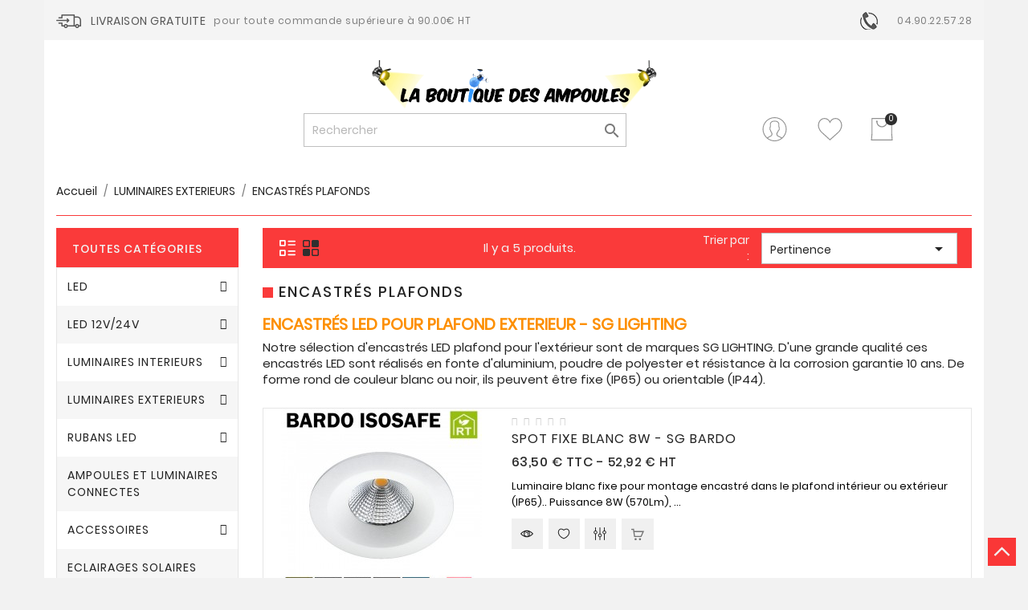

--- FILE ---
content_type: text/html; charset=utf-8
request_url: https://www.laboutiquedesampoules.com/88-encastres-plafonds
body_size: 20953
content:
<!doctype html>
<html lang="fr">

  <head>
    
      
  <meta charset="utf-8">


  <meta http-equiv="x-ua-compatible" content="ie=edge">



  <title>Encastrés LED pour plafonds extérieurs SG LIGHTING</title>
  <meta name="description" content="Les encastrés LED extérieur pour plafond SG LIGHTING BARDO ou JUNISTAR ont une résistance à la corrosion garantie 10 ans. Spot fixe IP65 ou orientable. IP44">
  <meta name="keywords" content="encastrés extérieur plafond,encastré plafond,encastre plafond,encastré IP65,encastré IP44">
        <link rel="canonical" href="https://www.laboutiquedesampoules.com/88-encastres-plafonds">
  


  <meta name="viewport" content="width=device-width, initial-scale=1">



  <link rel="icon" type="image/vnd.microsoft.icon" href="/img/favicon.ico?1554449732">
  <link rel="shortcut icon" type="image/x-icon" href="/img/favicon.ico?1554449732">



    <link rel="stylesheet" href="https://www.laboutiquedesampoules.com/themes/creative/assets/css/theme.css" type="text/css" media="all">
  <link rel="stylesheet" href="https://www.laboutiquedesampoules.com/modules/blockreassurance/views/dist/front.css" type="text/css" media="all">
  <link rel="stylesheet" href="https://www.laboutiquedesampoules.com/modules/ps_socialfollow/views/css/ps_socialfollow.css" type="text/css" media="all">
  <link rel="stylesheet" href="https://www.laboutiquedesampoules.com/modules/ps_facetedsearch/views/dist/front.css" type="text/css" media="all">
  <link rel="stylesheet" href="https://www.laboutiquedesampoules.com/modules/wbthemeconfigurator/views/css/frontend/font-awesome.min.css" type="text/css" media="all">
  <link rel="stylesheet" href="https://www.laboutiquedesampoules.com/modules/wbthemeconfigurator/views/css/frontend/owl.carousel.min.css" type="text/css" media="all">
  <link rel="stylesheet" href="https://www.laboutiquedesampoules.com/modules/wbthemeconfigurator/views/css/frontend/owl.theme.default.min.css" type="text/css" media="all">
  <link rel="stylesheet" href="https://www.laboutiquedesampoules.com/modules/wbthemeconfigurator/views/css/frontend/lightbox.css" type="text/css" media="all">
  <link rel="stylesheet" href="https://www.laboutiquedesampoules.com/modules/wbthemeconfigurator/views/css/frontend/animate.css" type="text/css" media="all">
  <link rel="stylesheet" href="https://www.laboutiquedesampoules.com/modules/wbthemeconfigurator/views/css/frontend/nivo-slider.css" type="text/css" media="all">
  <link rel="stylesheet" href="https://www.laboutiquedesampoules.com/modules/wbthemeconfigurator/views/css/frontend/bootstrap-select.min.css" type="text/css" media="all">
  <link rel="stylesheet" href="https://www.laboutiquedesampoules.com/modules/wbfeature//views/css/jquery.mCustomScrollbar.css" type="text/css" media="all">
  <link rel="stylesheet" href="https://www.laboutiquedesampoules.com/modules/wbfeature//views/css/front.css" type="text/css" media="all">
  <link rel="stylesheet" href="https://www.laboutiquedesampoules.com/modules/ohmminqty/views/css/font-awesome.min.css" type="text/css" media="all">
  <link rel="stylesheet" href="https://www.laboutiquedesampoules.com/modules/ohmminqty/views/css/ohmminqty.css" type="text/css" media="all">
  <link rel="stylesheet" href="https://www.laboutiquedesampoules.com/js/jquery/ui/themes/base/minified/jquery-ui.min.css" type="text/css" media="all">
  <link rel="stylesheet" href="https://www.laboutiquedesampoules.com/js/jquery/ui/themes/base/minified/jquery.ui.theme.min.css" type="text/css" media="all">
  <link rel="stylesheet" href="https://www.laboutiquedesampoules.com/modules/wbblog/views//css/wbblog.css" type="text/css" media="all">
  <link rel="stylesheet" href="https://www.laboutiquedesampoules.com/themes/creative/assets/css/custom.css" type="text/css" media="all">




  

  <script type="text/javascript">
        var buttoncompare_title_add = "Add to Compare";
        var buttoncompare_title_remove = "Remove from Compare";
        var buttonwishlist_title_add = "Add to Wishlist";
        var buttonwishlist_title_remove = "Remove from WishList";
        var comparator_max_item = 3;
        var compared_products = [];
        var enable_dropdown_defaultcart = 1;
        var enable_flycart_effect = 0;
        var enable_notification = 0;
        var height_cart_item = "135";
        var isLogged = false;
        var number_cartitem_display = 3;
        var prestashop = {"cart":{"products":[],"totals":{"total":{"type":"total","label":"Total","amount":0,"value":"0,00\u00a0\u20ac"},"total_including_tax":{"type":"total","label":"Total TTC","amount":0,"value":"0,00\u00a0\u20ac"},"total_excluding_tax":{"type":"total","label":"Total HT :","amount":0,"value":"0,00\u00a0\u20ac"}},"subtotals":{"products":{"type":"products","label":"Sous-total","amount":0,"value":"0,00\u00a0\u20ac"},"discounts":null,"shipping":{"type":"shipping","label":"Livraison","amount":0,"value":"gratuit"},"tax":{"type":"tax","label":"Taxes incluses","amount":0,"value":"0,00\u00a0\u20ac"}},"products_count":0,"summary_string":"0 articles","vouchers":{"allowed":1,"added":[]},"discounts":[],"minimalPurchase":0,"minimalPurchaseRequired":""},"currency":{"name":"euro","iso_code":"EUR","iso_code_num":"978","sign":"\u20ac"},"customer":{"lastname":null,"firstname":null,"email":null,"birthday":null,"newsletter":null,"newsletter_date_add":null,"optin":null,"website":null,"company":null,"siret":null,"ape":null,"is_logged":false,"gender":{"type":null,"name":null},"addresses":[]},"language":{"name":"Fran\u00e7ais (French)","iso_code":"fr","locale":"fr-FR","language_code":"fr","is_rtl":"0","date_format_lite":"d\/m\/Y","date_format_full":"d\/m\/Y H:i:s","id":1},"page":{"title":"","canonical":"https:\/\/www.laboutiquedesampoules.com\/88-encastres-plafonds","meta":{"title":"Encastr\u00e9s LED pour plafonds ext\u00e9rieurs SG LIGHTING","description":"Les encastr\u00e9s LED ext\u00e9rieur pour plafond SG LIGHTING BARDO ou JUNISTAR ont une r\u00e9sistance \u00e0 la corrosion garantie 10 ans. Spot fixe IP65 ou orientable. IP44","keywords":"encastr\u00e9s ext\u00e9rieur plafond,encastr\u00e9 plafond,encastre plafond,encastr\u00e9 IP65,encastr\u00e9 IP44","robots":"index"},"page_name":"category","body_classes":{"lang-fr":true,"lang-rtl":false,"country-FR":true,"currency-EUR":true,"layout-left-column":true,"page-category":true,"tax-display-enabled":true,"category-id-88":true,"category-ENCASTR\u00c9S PLAFONDS":true,"category-id-parent-17":true,"category-depth-level-3":true},"admin_notifications":[]},"shop":{"name":"La boutique des ampoules","logo":"\/img\/la-boutique-des-ampoules-logo-1527576563.jpg","stores_icon":"\/img\/logo_stores.png","favicon":"\/img\/favicon.ico"},"urls":{"base_url":"https:\/\/www.laboutiquedesampoules.com\/","current_url":"https:\/\/www.laboutiquedesampoules.com\/88-encastres-plafonds","shop_domain_url":"https:\/\/www.laboutiquedesampoules.com","img_ps_url":"https:\/\/www.laboutiquedesampoules.com\/img\/","img_cat_url":"https:\/\/www.laboutiquedesampoules.com\/img\/c\/","img_lang_url":"https:\/\/www.laboutiquedesampoules.com\/img\/l\/","img_prod_url":"https:\/\/www.laboutiquedesampoules.com\/img\/p\/","img_manu_url":"https:\/\/www.laboutiquedesampoules.com\/img\/m\/","img_sup_url":"https:\/\/www.laboutiquedesampoules.com\/img\/su\/","img_ship_url":"https:\/\/www.laboutiquedesampoules.com\/img\/s\/","img_store_url":"https:\/\/www.laboutiquedesampoules.com\/img\/st\/","img_col_url":"https:\/\/www.laboutiquedesampoules.com\/img\/co\/","img_url":"https:\/\/www.laboutiquedesampoules.com\/themes\/creative\/assets\/img\/","css_url":"https:\/\/www.laboutiquedesampoules.com\/themes\/creative\/assets\/css\/","js_url":"https:\/\/www.laboutiquedesampoules.com\/themes\/creative\/assets\/js\/","pic_url":"https:\/\/www.laboutiquedesampoules.com\/upload\/","pages":{"address":"https:\/\/www.laboutiquedesampoules.com\/adresse","addresses":"https:\/\/www.laboutiquedesampoules.com\/adresses","authentication":"https:\/\/www.laboutiquedesampoules.com\/connexion","cart":"https:\/\/www.laboutiquedesampoules.com\/panier","category":"https:\/\/www.laboutiquedesampoules.com\/index.php?controller=category","cms":"https:\/\/www.laboutiquedesampoules.com\/index.php?controller=cms","contact":"https:\/\/www.laboutiquedesampoules.com\/nous-contacter","discount":"https:\/\/www.laboutiquedesampoules.com\/reduction","guest_tracking":"https:\/\/www.laboutiquedesampoules.com\/suivi-commande-invite","history":"https:\/\/www.laboutiquedesampoules.com\/historique-commandes","identity":"https:\/\/www.laboutiquedesampoules.com\/identite","index":"https:\/\/www.laboutiquedesampoules.com\/","my_account":"https:\/\/www.laboutiquedesampoules.com\/mon-compte","order_confirmation":"https:\/\/www.laboutiquedesampoules.com\/confirmation-commande","order_detail":"https:\/\/www.laboutiquedesampoules.com\/index.php?controller=order-detail","order_follow":"https:\/\/www.laboutiquedesampoules.com\/suivi-commande","order":"https:\/\/www.laboutiquedesampoules.com\/commande","order_return":"https:\/\/www.laboutiquedesampoules.com\/index.php?controller=order-return","order_slip":"https:\/\/www.laboutiquedesampoules.com\/avoirs","pagenotfound":"https:\/\/www.laboutiquedesampoules.com\/page-introuvable","password":"https:\/\/www.laboutiquedesampoules.com\/recuperation-mot-de-passe","pdf_invoice":"https:\/\/www.laboutiquedesampoules.com\/index.php?controller=pdf-invoice","pdf_order_return":"https:\/\/www.laboutiquedesampoules.com\/index.php?controller=pdf-order-return","pdf_order_slip":"https:\/\/www.laboutiquedesampoules.com\/index.php?controller=pdf-order-slip","prices_drop":"https:\/\/www.laboutiquedesampoules.com\/promotions","product":"https:\/\/www.laboutiquedesampoules.com\/index.php?controller=product","search":"https:\/\/www.laboutiquedesampoules.com\/recherche","sitemap":"https:\/\/www.laboutiquedesampoules.com\/sitemap","stores":"https:\/\/www.laboutiquedesampoules.com\/magasins","supplier":"https:\/\/www.laboutiquedesampoules.com\/fournisseur","register":"https:\/\/www.laboutiquedesampoules.com\/connexion?create_account=1","order_login":"https:\/\/www.laboutiquedesampoules.com\/commande?login=1"},"alternative_langs":{"fr":"https:\/\/www.laboutiquedesampoules.com\/88-encastres-plafonds"},"theme_assets":"\/themes\/creative\/assets\/","actions":{"logout":"https:\/\/www.laboutiquedesampoules.com\/?mylogout="},"no_picture_image":{"bySize":{"small_default":{"url":"https:\/\/www.laboutiquedesampoules.com\/img\/p\/fr-default-small_default.jpg","width":98,"height":98},"cart_default":{"url":"https:\/\/www.laboutiquedesampoules.com\/img\/p\/fr-default-cart_default.jpg","width":125,"height":125},"home_default":{"url":"https:\/\/www.laboutiquedesampoules.com\/img\/p\/fr-default-home_default.jpg","width":250,"height":250},"medium_default":{"url":"https:\/\/www.laboutiquedesampoules.com\/img\/p\/fr-default-medium_default.jpg","width":452,"height":452},"large_default":{"url":"https:\/\/www.laboutiquedesampoules.com\/img\/p\/fr-default-large_default.jpg","width":800,"height":800}},"small":{"url":"https:\/\/www.laboutiquedesampoules.com\/img\/p\/fr-default-small_default.jpg","width":98,"height":98},"medium":{"url":"https:\/\/www.laboutiquedesampoules.com\/img\/p\/fr-default-home_default.jpg","width":250,"height":250},"large":{"url":"https:\/\/www.laboutiquedesampoules.com\/img\/p\/fr-default-large_default.jpg","width":800,"height":800},"legend":""}},"configuration":{"display_taxes_label":true,"is_catalog":false,"show_prices":true,"opt_in":{"partner":false},"quantity_discount":{"type":"price","label":"Prix"},"voucher_enabled":1,"return_enabled":0},"field_required":[],"breadcrumb":{"links":[{"title":"Accueil","url":"https:\/\/www.laboutiquedesampoules.com\/"},{"title":"LUMINAIRES EXTERIEURS","url":"https:\/\/www.laboutiquedesampoules.com\/17-luminaires-exterieurs"},{"title":"ENCASTR\u00c9S PLAFONDS","url":"https:\/\/www.laboutiquedesampoules.com\/88-encastres-plafonds"}],"count":3},"link":{"protocol_link":"https:\/\/","protocol_content":"https:\/\/"},"time":1769138888,"static_token":"77cf2d20cbae1144d1f7527d225beab5","token":"84dac46482940f7b378e3984dd6eee39"};
        var productcompare_add = "The product has been added to list compare";
        var productcompare_max_item = "You cannot add more than 3 product(s) to the product comparison";
        var productcompare_remove = "The product was successfully removed from list compare";
        var productcompare_url = "https:\/\/www.laboutiquedesampoules.com\/module\/wbfeature\/productscompare";
        var productcompare_viewlistcompare = "View list compare";
        var psemailsubscription_subscription = "https:\/\/www.laboutiquedesampoules.com\/module\/ps_emailsubscription\/subscription";
        var psr_icon_color = "#F19D76";
        var show_popup = 1;
        var type_dropdown_defaultcart = "dropdown";
        var type_flycart_effect = "";
        var width_cart_item = "265";
        var wishlist_add = "The product was successfully added to your wishlist";
        var wishlist_cancel_txt = "Annuler";
        var wishlist_confirm_del_txt = "Delete selected item?";
        var wishlist_del_default_txt = "Cannot delete default wishlist";
        var wishlist_email_txt = "Email";
        var wishlist_loggin_required = "You must be logged in to manage your wishlist";
        var wishlist_ok_txt = "Ok";
        var wishlist_quantity_required = "You must enter a quantity";
        var wishlist_remove = "The product was successfully removed from your wishlist";
        var wishlist_reset_txt = "R\u00e9initialiser";
        var wishlist_send_txt = "Envoyer";
        var wishlist_send_wishlist_txt = "Send wishlist";
        var wishlist_url = "https:\/\/www.laboutiquedesampoules.com\/module\/wbfeature\/mywishlist";
        var wishlist_viewwishlist = "View your wishlist";
        var xprt_base_dir = "https:\/\/www.laboutiquedesampoules.com\/";
      </script>
   <!-- Facebook Pixel Code -->
    <script>
        ! function(f, b, e, v, n, t, s) {
            if (f.fbq) return;
            n = f.fbq = function() {
              n.callMethod ?
                  n.callMethod.apply(n, arguments) : n.queue.push(arguments)
            };
            if (!f._fbq) f._fbq = n;
            n.push = n;
            n.loaded = !0;
            n.version = '2.0';
            n.queue = [];
            t = b.createElement(e);
            t.async = !0;
            t.src = v;
            s = b.getElementsByTagName(e)[0];
            s.parentNode.insertBefore(t, s)
        }(window, document, 'script', 'https://connect.facebook.net/en_US/fbevents.js');
        fbq('init', '128339394649061');
        fbq('track', 'PageView');
    </script>
    <noscript>
        <img height="1" width="1" style="display:none" src="https://www.facebook.com/tr?id=128339394649061&ev=PageView&noscript=1" />
    </noscript>
    <!-- End Facebook Pixel Code -->
    <!-- Facebook Pixel ViewContent -->
    <script>
        fbq('track', 'ViewContent', {
            content_name: 'Creative',
            source: 'Prestashop',
            content_type: 'product',
            content_ids: ['190'],
            content_category: 'Prestashop Theme',
            value: 89.99,
            currency: 'EUR',
            version: "1.0.0"
        });
    </script>
    <!-- End Facebook Pixel ViewContent -->



   <style type="text/css">
    .ohm-wrapper .ohm-dialog {
        background-color: #ffffff !important ;
        color: #333333 !important ;
        border-color: #333333 !important ;
        width: 350px !important ;
        min-height: 250px !important ;
        height: 250px !important ;
    }
 </style>
 
<script type="text/javascript">
    var use_ohmdialog = "1";
    var minqtyproducts = '{"146":{"335":{"minqty":25,"sellby":25},"336":{"minqty":25,"sellby":25},"337":{"minqty":25,"sellby":25}},"147":{"338":{"minqty":25,"sellby":25},"339":{"minqty":25,"sellby":25},"340":{"minqty":25,"sellby":25}},"148":{"341":{"minqty":25,"sellby":25},"342":{"minqty":25,"sellby":25},"343":{"minqty":25,"sellby":25}},"149":{"344":{"minqty":25,"sellby":25},"345":{"minqty":25,"sellby":25},"346":{"minqty":25,"sellby":25}},"150":{"350":{"minqty":25,"sellby":25}},"151":{"352":{"minqty":25,"sellby":25},"353":{"minqty":25,"sellby":25},"354":{"minqty":25,"sellby":25}},"152":{"355":{"minqty":25,"sellby":25},"356":{"minqty":25,"sellby":25},"357":{"minqty":25,"sellby":25}},"154":{"358":{"minqty":25,"sellby":25},"359":{"minqty":25,"sellby":25},"360":{"minqty":25,"sellby":25}},"155":{"361":{"minqty":25,"sellby":25},"362":{"minqty":25,"sellby":25},"363":{"minqty":25,"sellby":25}},"156":{"364":{"minqty":25,"sellby":25},"365":{"minqty":25,"sellby":25},"366":{"minqty":25,"sellby":25}},"157":{"367":{"minqty":25,"sellby":25},"368":{"minqty":25,"sellby":25},"369":{"minqty":25,"sellby":25}},"158":{"370":{"minqty":25,"sellby":25},"371":{"minqty":25,"sellby":25},"372":{"minqty":25,"sellby":25}},"159":{"373":{"minqty":25,"sellby":25},"374":{"minqty":25,"sellby":25},"375":{"minqty":25,"sellby":25}},"160":{"376":{"minqty":25,"sellby":25},"377":{"minqty":25,"sellby":25},"378":{"minqty":25,"sellby":25},"0":{"minqty":25,"sellby":25}},"161":[{"minqty":25,"sellby":25}],"162":[{"minqty":25,"sellby":25}],"163":[{"minqty":25,"sellby":25}],"164":[{"minqty":25,"sellby":25}],"165":[{"minqty":25,"sellby":25}],"166":[{"minqty":25,"sellby":25}],"168":[{"minqty":25,"sellby":25}],"170":[{"minqty":25,"sellby":25}],"171":[{"minqty":25,"sellby":25}],"197":[{"minqty":10,"sellby":10}],"198":[{"minqty":10,"sellby":10}],"202":[{"minqty":10,"sellby":10}],"201":[{"minqty":10,"sellby":10}],"200":[{"minqty":10,"sellby":10}],"199":[{"minqty":10,"sellby":10}],"328":{"476":{"minqty":25,"sellby":25},"477":{"minqty":25,"sellby":25},"478":{"minqty":25,"sellby":25},"479":{"minqty":25,"sellby":25},"480":{"minqty":25,"sellby":25},"481":{"minqty":25,"sellby":25}},"455":{"706":{"minqty":3,"sellby":3},"707":{"minqty":3,"sellby":3}},"807":{"1111":{"minqty":25,"sellby":25},"1112":{"minqty":25,"sellby":25},"1113":{"minqty":25,"sellby":25}},"921":{"1286":{"minqty":1,"sellby":10},"1288":{"minqty":1,"sellby":10}},"922":{"1289":{"minqty":1,"sellby":10},"1290":{"minqty":1,"sellby":10}},"923":{"1293":{"minqty":1,"sellby":10},"1294":{"minqty":1,"sellby":10}},"1176":{"1668":{"minqty":1,"sellby":10},"1669":{"minqty":1,"sellby":10}},"1364":[{"minqty":1,"sellby":10}],"1366":[{"minqty":1,"sellby":10}],"1365":[{"minqty":1,"sellby":10}],"1367":[{"minqty":1,"sellby":10}],"1368":[{"minqty":1,"sellby":10}]}';
    var prod_id = '0';
    var cartQtyDir = 'https://www.laboutiquedesampoules.com/modules/ohmminqty/ajaxCart.php';
    var cartsellby = 1;
    var cartminqty = 1;
</script>
  <script type="text/javascript">
    (window.gaDevIds=window.gaDevIds||[]).push('d6YPbH');
    (function(i,s,o,g,r,a,m){i['GoogleAnalyticsObject']=r;i[r]=i[r]||function(){
      (i[r].q=i[r].q||[]).push(arguments)},i[r].l=1*new Date();a=s.createElement(o),
      m=s.getElementsByTagName(o)[0];a.async=1;a.src=g;m.parentNode.insertBefore(a,m)
    })(window,document,'script','https://www.google-analytics.com/analytics.js','ga');

          ga('create', 'UA-8209308-2', 'auto');
                      ga('send', 'pageview');
        ga('require', 'ec');
  </script>

 <script type="text/javascript">
            
        document.addEventListener('DOMContentLoaded', function() {
            if (typeof GoogleAnalyticEnhancedECommerce !== 'undefined') {
                var MBG = GoogleAnalyticEnhancedECommerce;
                MBG.setCurrency('EUR');
                MBG.add({"id":931,"name":"plafonnier-applique-beneito-plus","category":"accueil","brand":"beneito-et-faure","variant":"","type":"typical","position":"0","quantity":1,"list":"category","url":"https%3A%2F%2Fwww.laboutiquedesampoules.com%2F931-plafonnier-applique-beneito-plus.html","price":41.35},'',true);MBG.add({"id":940,"name":"suspension-bossa-luminaire-autonome","category":"suspensions-exterieures","brand":"newgarden","variant":"","type":"typical","position":1,"quantity":1,"list":"category","url":"https%3A%2F%2Fwww.laboutiquedesampoules.com%2F940-suspension-bossa-luminaire-nomade.html","price":61},'',true);MBG.add({"id":941,"name":"suspension-calobra-luminaire-autonome","category":"suspensions-exterieures","brand":"newgarden","variant":"","type":"typical","position":2,"quantity":1,"list":"category","url":"https%3A%2F%2Fwww.laboutiquedesampoules.com%2F941-suspension-calobra-luminaire-nomade.html","price":63},'',true);MBG.addProductClick({"id":931,"name":"plafonnier-applique-beneito-plus","category":"accueil","brand":"beneito-et-faure","variant":"","type":"typical","position":"0","quantity":1,"list":"category","url":"https%3A%2F%2Fwww.laboutiquedesampoules.com%2F931-plafonnier-applique-beneito-plus.html","price":41.35});MBG.addProductClick({"id":940,"name":"suspension-bossa-luminaire-autonome","category":"suspensions-exterieures","brand":"newgarden","variant":"","type":"typical","position":1,"quantity":1,"list":"category","url":"https%3A%2F%2Fwww.laboutiquedesampoules.com%2F940-suspension-bossa-luminaire-nomade.html","price":61});MBG.addProductClick({"id":941,"name":"suspension-calobra-luminaire-autonome","category":"suspensions-exterieures","brand":"newgarden","variant":"","type":"typical","position":2,"quantity":1,"list":"category","url":"https%3A%2F%2Fwww.laboutiquedesampoules.com%2F941-suspension-calobra-luminaire-nomade.html","price":63});
            }
        });
        
    </script>




<svg style="display: none;">
  <symbol viewBox="0 0 317.974 317.974" id="hcart">
    <path d="M304.777,222.368V0H13.191v222.375l-7.622,95.599h306.836L304.777,222.368z M19.489,305.12l6.523-81.736l0.045-0.501
    v-0.514V12.854h265.865v209.521v0.514l0.045,0.501l6.523,81.736H19.489V305.12z M242.668,49.532c0,3.541-1.555,6.69-3.985,8.888
    c-2.783,40.772-36.749,73.105-78.202,73.105c-41.074,0-74.815-31.736-78.131-71.968c-3.252-2.153-5.405-5.836-5.405-10.032
    c0-6.639,5.379-12.025,12.025-12.025c6.639,0,12.018,5.386,12.018,12.025c0,3.291-1.33,6.273-3.47,8.438
    c2.519,32.571,29.756,58.317,62.964,58.317c32.828,0,59.866-25.155,62.906-57.205c-2.892-2.198-4.788-5.636-4.788-9.557
    c0-6.639,5.386-12.031,12.031-12.031C237.282,37.501,242.668,42.893,242.668,49.532z"/>
  </symbol>

   <symbol id="huser" viewBox="0 0 55 55">
  <path d="M55,27.5C55,12.337,42.663,0,27.5,0S0,12.337,0,27.5c0,8.009,3.444,15.228,8.926,20.258l-0.026,0.023l0.892,0.752
  c0.058,0.049,0.121,0.089,0.179,0.137c0.474,0.393,0.965,0.766,1.465,1.127c0.162,0.117,0.324,0.234,0.489,0.348
  c0.534,0.368,1.082,0.717,1.642,1.048c0.122,0.072,0.245,0.142,0.368,0.212c0.613,0.349,1.239,0.678,1.88,0.98
  c0.047,0.022,0.095,0.042,0.142,0.064c2.089,0.971,4.319,1.684,6.651,2.105c0.061,0.011,0.122,0.022,0.184,0.033
  c0.724,0.125,1.456,0.225,2.197,0.292c0.09,0.008,0.18,0.013,0.271,0.021C25.998,54.961,26.744,55,27.5,55
  c0.749,0,1.488-0.039,2.222-0.098c0.093-0.008,0.186-0.013,0.279-0.021c0.735-0.067,1.461-0.164,2.178-0.287
  c0.062-0.011,0.125-0.022,0.187-0.034c2.297-0.412,4.495-1.109,6.557-2.055c0.076-0.035,0.153-0.068,0.229-0.104
  c0.617-0.29,1.22-0.603,1.811-0.936c0.147-0.083,0.293-0.167,0.439-0.253c0.538-0.317,1.067-0.648,1.581-1
  c0.185-0.126,0.366-0.259,0.549-0.391c0.439-0.316,0.87-0.642,1.289-0.983c0.093-0.075,0.193-0.14,0.284-0.217l0.915-0.764
  l-0.027-0.023C51.523,42.802,55,35.55,55,27.5z M2,27.5C2,13.439,13.439,2,27.5,2S53,13.439,53,27.5
  c0,7.577-3.325,14.389-8.589,19.063c-0.294-0.203-0.59-0.385-0.893-0.537l-8.467-4.233c-0.76-0.38-1.232-1.144-1.232-1.993v-2.957
  c0.196-0.242,0.403-0.516,0.617-0.817c1.096-1.548,1.975-3.27,2.616-5.123c1.267-0.602,2.085-1.864,2.085-3.289v-3.545
  c0-0.867-0.318-1.708-0.887-2.369v-4.667c0.052-0.519,0.236-3.448-1.883-5.864C34.524,9.065,31.541,8,27.5,8
  s-7.024,1.065-8.867,3.168c-2.119,2.416-1.935,5.345-1.883,5.864v4.667c-0.568,0.661-0.887,1.502-0.887,2.369v3.545
  c0,1.101,0.494,2.128,1.34,2.821c0.81,3.173,2.477,5.575,3.093,6.389v2.894c0,0.816-0.445,1.566-1.162,1.958l-7.907,4.313
  c-0.252,0.137-0.502,0.297-0.752,0.476C5.276,41.792,2,35.022,2,27.5z M42.459,48.132c-0.35,0.254-0.706,0.5-1.067,0.735
  c-0.166,0.108-0.331,0.216-0.5,0.321c-0.472,0.292-0.952,0.57-1.442,0.83c-0.108,0.057-0.217,0.111-0.326,0.167
  c-1.126,0.577-2.291,1.073-3.488,1.476c-0.042,0.014-0.084,0.029-0.127,0.043c-0.627,0.208-1.262,0.393-1.904,0.552
  c-0.002,0-0.004,0.001-0.006,0.001c-0.648,0.16-1.304,0.293-1.964,0.402c-0.018,0.003-0.036,0.007-0.054,0.01
  c-0.621,0.101-1.247,0.174-1.875,0.229c-0.111,0.01-0.222,0.017-0.334,0.025C28.751,52.97,28.127,53,27.5,53
  c-0.634,0-1.266-0.031-1.895-0.078c-0.109-0.008-0.218-0.015-0.326-0.025c-0.634-0.056-1.265-0.131-1.89-0.233
  c-0.028-0.005-0.056-0.01-0.084-0.015c-1.322-0.221-2.623-0.546-3.89-0.971c-0.039-0.013-0.079-0.027-0.118-0.04
  c-0.629-0.214-1.251-0.451-1.862-0.713c-0.004-0.002-0.009-0.004-0.013-0.006c-0.578-0.249-1.145-0.525-1.705-0.816
  c-0.073-0.038-0.147-0.074-0.219-0.113c-0.511-0.273-1.011-0.568-1.504-0.876c-0.146-0.092-0.291-0.185-0.435-0.279
  c-0.454-0.297-0.902-0.606-1.338-0.933c-0.045-0.034-0.088-0.07-0.133-0.104c0.032-0.018,0.064-0.036,0.096-0.054l7.907-4.313
  c1.36-0.742,2.205-2.165,2.205-3.714l-0.001-3.602l-0.23-0.278c-0.022-0.025-2.184-2.655-3.001-6.216l-0.091-0.396l-0.341-0.221
  c-0.481-0.311-0.769-0.831-0.769-1.392v-3.545c0-0.465,0.197-0.898,0.557-1.223l0.33-0.298v-5.57l-0.009-0.131
  c-0.003-0.024-0.298-2.429,1.396-4.36C21.583,10.837,24.061,10,27.5,10c3.426,0,5.896,0.83,7.346,2.466
  c1.692,1.911,1.415,4.361,1.413,4.381l-0.009,5.701l0.33,0.298c0.359,0.324,0.557,0.758,0.557,1.223v3.545
  c0,0.713-0.485,1.36-1.181,1.575l-0.497,0.153l-0.16,0.495c-0.59,1.833-1.43,3.526-2.496,5.032c-0.262,0.37-0.517,0.698-0.736,0.949
  l-0.248,0.283V39.8c0,1.612,0.896,3.062,2.338,3.782l8.467,4.233c0.054,0.027,0.107,0.055,0.16,0.083
  C42.677,47.979,42.567,48.054,42.459,48.132z"/>
  </symbol>

   <symbol viewBox="0 0 51.997 51.997" id="hwish">
    <path d="M51.911,16.242C51.152,7.888,45.239,1.827,37.839,1.827c-4.93,0-9.444,2.653-11.984,6.905
    c-2.517-4.307-6.846-6.906-11.697-6.906c-7.399,0-13.313,6.061-14.071,14.415c-0.06,0.369-0.306,2.311,0.442,5.478
    c1.078,4.568,3.568,8.723,7.199,12.013l18.115,16.439l18.426-16.438c3.631-3.291,6.121-7.445,7.199-12.014
    C52.216,18.553,51.97,16.611,51.911,16.242z M49.521,21.261c-0.984,4.172-3.265,7.973-6.59,10.985L25.855,47.481L9.072,32.25
    c-3.331-3.018-5.611-6.818-6.596-10.99c-0.708-2.997-0.417-4.69-0.416-4.701l0.015-0.101C2.725,9.139,7.806,3.826,14.158,3.826
    c4.687,0,8.813,2.88,10.771,7.515l0.921,2.183l0.921-2.183c1.927-4.564,6.271-7.514,11.069-7.514
    c6.351,0,11.433,5.313,12.096,12.727C49.938,16.57,50.229,18.264,49.521,21.261z"/>
  </symbol>

  <symbol id="hcom" viewBox="0 0 511.626 511.627">
    <path d="M63.953,401.992H9.135c-2.666,0-4.853,0.855-6.567,2.567C0.859,406.271,0,408.461,0,411.126v54.82
      c0,2.665,0.855,4.855,2.568,6.563c1.714,1.718,3.905,2.57,6.567,2.57h54.818c2.663,0,4.853-0.853,6.567-2.57
      c1.712-1.708,2.568-3.898,2.568-6.563v-54.82c0-2.665-0.856-4.849-2.568-6.566C68.806,402.848,66.616,401.992,63.953,401.992z"></path>
    <path d="M283.225,292.36h-54.818c-2.667,0-4.854,0.855-6.567,2.566c-1.711,1.711-2.57,3.901-2.57,6.563v164.456
      c0,2.665,0.856,4.855,2.57,6.563c1.713,1.718,3.899,2.57,6.567,2.57h54.818c2.665,0,4.855-0.853,6.563-2.57
      c1.711-1.708,2.573-3.898,2.573-6.563V301.49c0-2.662-0.862-4.853-2.573-6.563C288.081,293.216,285.89,292.36,283.225,292.36z"></path>
    <path d="M173.589,365.451h-54.818c-2.667,0-4.854,0.855-6.567,2.566c-1.711,1.711-2.568,3.901-2.568,6.563v91.358
      c0,2.669,0.854,4.859,2.568,6.57c1.713,1.711,3.899,2.566,6.567,2.566h54.818c2.663,0,4.853-0.855,6.567-2.566
      c1.709-1.711,2.568-3.901,2.568-6.57v-91.358c0-2.662-0.859-4.853-2.568-6.563C178.442,366.307,176.251,365.451,173.589,365.451z"></path>
    <path d="M392.857,182.725h-54.819c-2.666,0-4.856,0.855-6.57,2.568c-1.708,1.714-2.563,3.901-2.563,6.567v274.086
      c0,2.665,0.855,4.855,2.563,6.563c1.714,1.718,3.904,2.57,6.57,2.57h54.819c2.666,0,4.856-0.853,6.563-2.57
      c1.718-1.708,2.57-3.898,2.57-6.563V191.86c0-2.666-0.853-4.853-2.57-6.567C397.713,183.58,395.523,182.725,392.857,182.725z"></path>
    <path d="M509.06,39.115c-1.718-1.714-3.901-2.568-6.57-2.568h-54.816c-2.662,0-4.853,0.854-6.567,2.568
      c-1.714,1.709-2.569,3.899-2.569,6.563v420.268c0,2.665,0.855,4.855,2.569,6.563c1.715,1.718,3.905,2.57,6.567,2.57h54.816
      c2.669,0,4.853-0.853,6.57-2.57c1.711-1.708,2.566-3.898,2.566-6.563V45.679C511.626,43.015,510.771,40.825,509.06,39.115z"></path>
  </symbol>

  <symbol viewBox="0 0 480.3 480.3" id="bcom">
     <path d="M254.15,234.1V13.5c0-7.5-6-13.5-13.5-13.5s-13.5,6-13.5,13.5v220.6c-31.3,6.3-55,34-55,67.2s23.7,60.9,55,67.2v98.2
      c0,7.5,6,13.5,13.5,13.5s13.5-6,13.5-13.5v-98.2c31.3-6.3,55-34,55-67.2C309.15,268.2,285.55,240.4,254.15,234.1z M240.65,342.8
      c-22.9,0-41.5-18.6-41.5-41.5s18.6-41.5,41.5-41.5s41.5,18.6,41.5,41.5S263.55,342.8,240.65,342.8z"/>
    <path d="M88.85,120.9V13.5c0-7.5-6-13.5-13.5-13.5s-13.5,6-13.5,13.5v107.4c-31.3,6.3-55,34-55,67.2s23.7,60.9,55,67.2v211.4
      c0,7.5,6,13.5,13.5,13.5s13.5-6,13.5-13.5V255.2c31.3-6.3,55-34,55-67.2S120.15,127.2,88.85,120.9z M75.35,229.6
      c-22.9,0-41.5-18.6-41.5-41.5s18.6-41.5,41.5-41.5s41.5,18.6,41.5,41.5S98.15,229.6,75.35,229.6z"/>
    <path d="M418.45,120.9V13.5c0-7.5-6-13.5-13.5-13.5s-13.5,6-13.5,13.5v107.4c-31.3,6.3-55,34-55,67.2s23.7,60.9,55,67.2v211.5
      c0,7.5,6,13.5,13.5,13.5s13.5-6,13.5-13.5V255.2c31.3-6.3,55-34,55-67.2S449.85,127.2,418.45,120.9z M404.95,229.6
      c-22.9,0-41.5-18.6-41.5-41.5s18.6-41.5,41.5-41.5s41.5,18.6,41.5,41.5S427.85,229.6,404.95,229.6z"/>
    </symbol>

 <symbol viewBox="0 0 129 129" id="bwish">
       <path d="m121.6,40.1c-3.3-16.6-15.1-27.3-30.3-27.3-8.5,0-17.7,3.5-26.7,10.1-9.1-6.8-18.3-10.3-26.9-10.3-15.2,0-27.1,10.8-30.3,27.6-4.8,24.9 10.6,58 55.7,76 0.5,0.2 1,0.3 1.5,0.3 0.5,0 1-0.1 1.5-0.3 45-18.4 60.3-51.4 55.5-76.1zm-57,67.9c-39.6-16.4-53.3-45-49.2-66.3 2.4-12.7 11.2-21 22.3-21 7.5,0 15.9,3.6 24.3,10.5 1.5,1.2 3.6,1.2 5.1,0 8.4-6.7 16.7-10.2 24.2-10.2 11.1,0 19.8,8.1 22.3,20.7 4.1,21.1-9.5,49.6-49,66.3z"/>
    </symbol>

    <symbol viewBox="0 0 456.793 456.793" id="bview">
       <path d="M448.947,218.474c-0.922-1.168-23.055-28.933-61-56.81c-50.707-37.253-105.879-56.944-159.551-56.944
      c-53.673,0-108.845,19.691-159.551,56.944c-37.944,27.876-60.077,55.642-61,56.81L0,228.396l7.845,9.923
      c0.923,1.168,23.056,28.934,61,56.811c50.707,37.254,105.878,56.943,159.551,56.943c53.672,0,108.844-19.689,159.551-56.943
      c37.945-27.877,60.078-55.643,61-56.811l7.846-9.923L448.947,218.474z M228.396,312.096c-46.152,0-83.699-37.548-83.699-83.699
      c0-46.152,37.547-83.699,83.699-83.699s83.7,37.547,83.7,83.699C312.096,274.548,274.548,312.096,228.396,312.096z
       M41.685,228.396c9.197-9.872,25.32-25.764,46.833-41.478c13.911-10.16,31.442-21.181,51.772-30.305
      c-15.989,19.589-25.593,44.584-25.593,71.782s9.604,52.193,25.593,71.782c-20.329-9.124-37.861-20.146-51.771-30.306
      C67.002,254.159,50.878,238.265,41.685,228.396z M368.273,269.874c-13.912,10.16-31.443,21.182-51.771,30.306
      c15.988-19.589,25.594-44.584,25.594-71.782s-9.605-52.193-25.594-71.782c20.33,9.124,37.861,20.146,51.771,30.305
      c21.516,15.715,37.639,31.609,46.832,41.477C405.91,238.268,389.785,254.161,368.273,269.874z"/>
      <path d="M223.646,168.834c-27.513,4-50.791,31.432-41.752,59.562c8.23-20.318,25.457-33.991,45.795-32.917
      c16.336,0.863,33.983,18.237,33.59,32.228c1.488,22.407-12.725,39.047-32.884,47.191c46.671,15.21,73.197-44.368,51.818-79.352
      C268.232,175.942,245.969,166.23,223.646,168.834z"/>
    </symbol>

  <symbol viewBox="0 0 502.187 502.187" id="bcart">
    <g>
      <g>
        <circle cx="170.667" cy="432.427" r="42.667"/>
      </g>
    </g>
    <g>
      <g>
        <circle cx="341.333" cy="432.427" r="42.667"/>
      </g>
    </g>
    <g>
      <g>
        <rect y="27.093" width="85.333" height="42.667"/>
      </g>
    </g>
    <g>
  <g>
    <path d="M119.04,112.427l-12.373-85.333H85.333L64,30.08l45.44,317.013h288.427l104.32-234.667H119.04z M370.133,304.427H146.56
      l-21.333-149.333H436.48L370.133,304.427z"/>
  </g>
</g>
</symbol>

  <symbol viewBox="0 0 512 512" id="grid">
       <path d="M187.628,0H43.707C19.607,0,0,19.607,0,43.707v143.921c0,24.1,19.607,43.707,43.707,43.707h143.921
        c24.1,0,43.707-19.607,43.707-43.707V43.707C231.335,19.607,211.728,0,187.628,0z M193.872,187.628
        c0,3.443-2.801,6.244-6.244,6.244H43.707c-3.443,0-6.244-2.801-6.244-6.244V43.707c0-3.443,2.801-6.244,6.244-6.244h143.921
        c3.443,0,6.244,2.801,6.244,6.244V187.628z"/>
      <path d="M468.293,0H324.372c-24.1,0-43.707,19.607-43.707,43.707v143.921c0,24.1,19.607,43.707,43.707,43.707h143.921
        c24.1,0,43.707-19.607,43.707-43.707V43.707C512,19.607,492.393,0,468.293,0z"/>
      <path d="M187.628,280.665H43.707C19.607,280.665,0,300.272,0,324.372v143.921C0,492.393,19.607,512,43.707,512h143.921
        c24.1,0,43.707-19.607,43.707-43.707V324.372C231.335,300.272,211.728,280.665,187.628,280.665z"/>
      <path d="M468.293,280.665H324.372c-24.1,0-43.707,19.607-43.707,43.707v143.921c0,24.1,19.607,43.707,43.707,43.707h143.921
        c24.1,0,43.707-19.607,43.707-43.707V324.372C512,300.272,492.393,280.665,468.293,280.665z M474.537,468.293
        c0,3.443-2.801,6.244-6.244,6.244H324.372c-3.443,0-6.244-2.801-6.244-6.244V324.372c0-3.443,2.801-6.244,6.244-6.244h143.921
        c3.443,0,6.244,2.801,6.244,6.244V468.293z"/>
    </symbol>

    <symbol viewBox="0 0 489 489" id="list">
       <path d="M166.55,0H20.85C9.45,0,0.05,9.4,0.05,20.8v146.7c0,11.4,9.4,20.8,20.8,20.8h145.7c11.4,0,19.8-9.4,20.8-19.8V20.8
      C187.35,9.4,177.95,0,166.55,0z M145.75,147.7H40.65V40.6h105.1V147.7z"/>
    <path d="M273.65,61.4h194.5c11.4,0,20.8-9.4,20.8-20.8s-9.4-20.8-20.8-20.8h-194.5c-11.4,0-20.8,9.4-20.8,20.8
      C252.85,52,262.25,61.4,273.65,61.4z"/>
    <path d="M468.25,125.9h-194.6c-11.4,0-20.8,9.4-20.8,20.8c0,11.4,9.4,20.8,20.8,20.8h194.5c11.4,0,20.8-9.4,20.8-20.8
      C489.05,135.3,479.65,125.9,468.25,125.9z"/>
    <path d="M166.55,300.7H20.85c-11.4,0-20.8,9.4-20.8,20.8v146.7c0,11.4,9.4,20.8,20.8,20.8h145.7c11.4,0,19.8-9.4,20.8-19.8V321.5
      C187.35,310,177.95,300.7,166.55,300.7z M145.75,448.4H40.65V341.3h105.1V448.4z"/>
    <path d="M468.25,320.4h-194.6c-11.4,0-20.8,9.4-20.8,20.8s9.4,20.8,20.8,20.8h194.5c11.4,0,20.8-9.4,20.8-20.8
      C489.05,329.8,479.65,320.4,468.25,320.4z"/>
    <path d="M468.25,426.6h-194.6c-11.4,0-20.8,9.4-20.8,20.8s9.4,20.8,20.8,20.8h194.5c11.4,0,20.8-9.4,20.8-20.8
      C489.05,435.9,479.65,426.6,468.25,426.6z"/>
    </symbol>
</svg>

	
		<!-- Global site tag (gtag.js) - Google Analytics -->
		<script async src="https://www.googletagmanager.com/gtag/js?id=UA-8209308-2"></script>
		<script>
			window.dataLayer = window.dataLayer || [];
			function gtag(){dataLayer.push(arguments);}
			gtag('js', new Date());

			gtag('config', 'UA-8209308-2');
		</script>
	    
  </head>


<div id="page-preloader" class="visible">
    <div class="preloader">
      <div id="loading-center-absolute">
            <div class="object" id="object_one"></div>
      </div>
    </div>
  </div>

  <body id="category" class="lang-fr country-fr currency-eur layout-left-column page-category tax-display-enabled category-id-88 category-encastres-plafonds category-id-parent-17 category-depth-level-3">

    
      
    

    <main class="container body-bg">
      <div class="row">
      
              

      <header id="header">
        
          
  <div class="header-banner">
    
  </div>



  <nav class="header-nav">
    <div class="container">
        <div class="row">
          <div class="hidden-sm-down">
            <div class="col-md-12 col-xs-12">
                      <div id="top-links"><span class="nav1"> <span class="tag-t"></span><span class="get">LIVRAISON GRATUITE</span> <span class="get-t">pour toute commande supérieure à 90.00€ HT</span></span> <span class="nav1" style="float: right;"><span class="tag-t-n"></span><span class="get"> </span><span class="get-t">04.90.22.57.28</span></span></div>
    
            </div>
                      </div>
                 </div>
    </div>
  </nav>



  <div class="header-top">
    <div class="container">
       <div class="row">
         <div id="menu-icon" class="col-xs-1 col-sm-1 hidden-md-up">
                    <div class="navbar-header">
                        <button type="button" class="btn-navbar navbar-toggle" data-toggle="collapse" onclick="openNav()">
                                                    <div class="ico-menu">
                            <div class="bar"></div>
                            <div class="bar"></div>
                            <div class="bar"></div>
                         </div>
                                                  </button>
                    </div>
                <div id="mySidenav" class="sidenav hidden-md-up">
                  <div class="close-nav">
                    <span class="categories">Catégorie</span>
                    <a href="javascript:void(0)" class="closebtn" onclick="closeNav()"><i class="fa fa-close"></i></a>
                  </div>
                  <div id="mobile_top_menu_wrapper" class="row hidden-md-up">
                    <div class="js-top-menu mobile" id="_mobile_top_menu"></div>
                  </div>
                </div>

            </div>
        <div class="col-md-4 col-xs-5 col-sm-5" id="_desktop_logo" style="float:none; margin: 0 auto;">
          <a href="https://www.laboutiquedesampoules.com/">
            <img class="logo img-responsive" src="/img/la-boutique-des-ampoules-logo-1527576563.jpg" alt="La boutique des ampoules">
          </a>
        </div>
		</div>
		<div class="row">
        <div class="col-md-10 col-sm-6 col-xs-6 position-static" style="float:none; margin: 0 auto;">
            <div class="option-main">
<div id="_desktop_user_info" class="dropdown js-dropdown d-inline-block">
 <div class="user-info" data-toggle="dropdown" aria-expanded="false">
 
        <a class="">
          <div class="usr"><svg width="31px" height="30px"> <use xlink:href="#huser"></use></svg></div>
        </a>
</div>
    
    <ul class="dropdown-menu dropdown-menu-left user-down" style="display: none;">
          <a
        href="https://www.laboutiquedesampoules.com/mon-compte"
        title="Identifiez-vous"
        rel="nofollow"
      >
        <i class="fa fa-lock"></i>
        <span class="">Se connecter</span>
      </a>
        <li><span><div class="hcom">
<a id="compare-link" href="https://www.laboutiquedesampoules.com/module/wbfeature/productscompare">
<span class="wcom"><svg width="15px" height="15px"> <use xlink:href="#hcom"></use></svg> compare</span>
</a>
</div></span></li>
</ul>
</div>
<li class="d-inline-block wi-he"><span><div class="wishl">
    <a id="headlink" href="https://www.laboutiquedesampoules.com/module/wbfeature/mywishlist">
		<span class="wimg f1"><svg width="31px" height="30px"> <use xlink:href="#hwish"></use> </svg> </span>
    </a>
</div></span></li><div id="_desktop_cart" class="d-inline-block">
  <div class="blockcart cart-preview inactive" data-refresh-url="//www.laboutiquedesampoules.com/module/ps_shoppingcart/ajax">
    <div class="header">
              <div class="hcart"><svg width="28px" height="30px"> <use xlink:href="#hcart"></use></svg></div>
              <span class="cart-products-count cart-c">0</span>
          </div>
  </div>
</div>
</div>
<!-- Block search module TOP -->
<div id="search_widget" class="col-xs-12 search-widget" data-search-controller-url="//www.laboutiquedesampoules.com/recherche">
	<form method="get" action="//www.laboutiquedesampoules.com/recherche">
		<input type="hidden" name="controller" value="search">
		<input type="text" name="s" value="" placeholder="Rechercher" aria-label="Rechercher">
		<button type="submit">
			<i class="material-icons search">&#xE8B6;</i>
      <span class="hidden-xl-down">Rechercher</span>
		</button>
	</form>
</div>
<!-- /Block search module TOP -->


          <div id="_mobile_currency_selector" class="hidden-md-up"></div>
          <div id="_mobile_language_selector" class="hidden-md-up"></div>
            <div class="clearfix"></div>
        </div>
      </div>
          </div>
  </div>


        
      </header>

      
        
<aside id="notifications">
  <div class="">
    
    
    
      </div>
</aside>
      

      <section id="wrapper">
        
          
            <nav data-depth="3" class="breadcrumb">
  <ol itemscope itemtype="http://schema.org/BreadcrumbList">
          
        <li itemprop="itemListElement" itemscope itemtype="http://schema.org/ListItem">
          <a itemprop="item" href="https://www.laboutiquedesampoules.com/">
            <span itemprop="name">Accueil</span>
          </a>
          <meta itemprop="position" content="1">
        </li>
      
          
        <li itemprop="itemListElement" itemscope itemtype="http://schema.org/ListItem">
          <a itemprop="item" href="https://www.laboutiquedesampoules.com/17-luminaires-exterieurs">
            <span itemprop="name">LUMINAIRES EXTERIEURS</span>
          </a>
          <meta itemprop="position" content="2">
        </li>
      
          
        <li itemprop="itemListElement" itemscope itemtype="http://schema.org/ListItem">
          <a itemprop="item" href="https://www.laboutiquedesampoules.com/88-encastres-plafonds">
            <span itemprop="name">ENCASTRÉS PLAFONDS</span>
          </a>
          <meta itemprop="position" content="3">
        </li>
      
      </ol>
</nav>
          
          <div id="cat-left-column" class="hidden-md-up col-xs-12"></div>
          
            <div id="left-column" class="col-xs-12 col-sm-12 col-md-4 col-lg-3 col-xl-2">
                               

<div class="menu  js-top-menu position-static hidden-sm-down" id="_desktop_top_menu">
    <div id="pt_vegamenu" class="wr-left-menu hidden-sm-down">
      <div id="wr-menu-icon">
          <h3 class="wr-menu" data-toggle="collapse" data-target="#under-menu">
              <div class="navbar-header">
                        <span class="h3 text-uppercase hidden-sm-down">toutes catégories</span>
                    </div>
          </h3>
      </div>
      
          <ul class="top-menu menu-page" id="top-menu" data-depth="0">
                    <li class="category my-menu" id="category-3">
                          <a
                class="dropdown-item"
                href="https://www.laboutiquedesampoules.com/3-lampe-led" data-depth="0"
                              >
                                                                      <span class="float-xs-right hidden-md-up">
                    <span data-target="#top_sub_menu_3261" data-toggle="collapse" class="navbar-toggler collapse-icons">
                      <i class="material-icons add">&#xE313;</i>
                      <i class="material-icons remove">&#xE316;</i>
                    </span>
                  </span><i class="fa fa-angle-down float-xs-right meni hidden-sm-down"></i>
                                LED
              </a>
                            <div  class="popover sub-menu js-sub-menu collapse" id="top_sub_menu_3261">
                
          <ul class="top-menu "  data-depth="1">
                    <li class="category " id="category-26">
                          <a
                class="dropdown-item dropdown-submenu"
                href="https://www.laboutiquedesampoules.com/26-standard-led-e27b22" data-depth="1"
                              >
                                STANDARD LED E27/B22
              </a>
                          </li>
                    <li class="category " id="category-28">
                          <a
                class="dropdown-item dropdown-submenu"
                href="https://www.laboutiquedesampoules.com/28-spherique-e27e14b22" data-depth="1"
                              >
                                SPHERIQUE E27/E14/B22
              </a>
                          </li>
                    <li class="category " id="category-29">
                          <a
                class="dropdown-item dropdown-submenu"
                href="https://www.laboutiquedesampoules.com/29-lampe-globe-led-e27" data-depth="1"
                              >
                                LAMPE GLOBE LED E27
              </a>
                          </li>
                    <li class="category " id="category-30">
                          <a
                class="dropdown-item dropdown-submenu"
                href="https://www.laboutiquedesampoules.com/30-flamme-e27e14b22" data-depth="1"
                              >
                                FLAMME E27/E14/B22
              </a>
                          </li>
                    <li class="category " id="category-4">
                          <a
                class="dropdown-item dropdown-submenu"
                href="https://www.laboutiquedesampoules.com/4-reflecteur-LED-gu10" data-depth="1"
                              >
                                REFLECTEUR GU10
              </a>
                          </li>
                    <li class="category " id="category-27">
                          <a
                class="dropdown-item dropdown-submenu"
                href="https://www.laboutiquedesampoules.com/27-reflecteur-e14e27" data-depth="1"
                              >
                                REFLECTEUR E14/E27
              </a>
                          </li>
                    <li class="category " id="category-31">
                          <a
                class="dropdown-item dropdown-submenu"
                href="https://www.laboutiquedesampoules.com/31-tubulaire-e27e14b22" data-depth="1"
                              >
                                TUBULAIRE E27/E14/B22
              </a>
                          </li>
                    <li class="category " id="category-41">
                          <a
                class="dropdown-item dropdown-submenu"
                href="https://www.laboutiquedesampoules.com/41-calotte-led-e14e27b22" data-depth="1"
                              >
                                CALOTTE LED E14/E27/B22
              </a>
                          </li>
                    <li class="category " id="category-32">
                          <a
                class="dropdown-item dropdown-submenu"
                href="https://www.laboutiquedesampoules.com/32-tubulaire-78118mm-r7s" data-depth="1"
                              >
                                TUBULAIRE 78/118mm R7s
              </a>
                          </li>
                    <li class="category " id="category-33">
                          <a
                class="dropdown-item dropdown-submenu"
                href="https://www.laboutiquedesampoules.com/33-tubes-s19s14ds14s" data-depth="1"
                              >
                                TUBES S19/S14d/S14s
              </a>
                          </li>
                    <li class="category " id="category-34">
                          <a
                class="dropdown-item dropdown-submenu"
                href="https://www.laboutiquedesampoules.com/34-tubes-led-t8t5-g13" data-depth="1"
                              >
                                TUBES LED T8/T5 G13
              </a>
                          </li>
                    <li class="category " id="category-35">
                          <a
                class="dropdown-item dropdown-submenu"
                href="https://www.laboutiquedesampoules.com/35-miniatures-led-g9" data-depth="1"
                              >
                                MINIATURES LED G9
              </a>
                          </li>
                    <li class="category " id="category-37">
                          <a
                class="dropdown-item dropdown-submenu"
                href="https://www.laboutiquedesampoules.com/37-led-plate-gx53e27" data-depth="1"
                              >
                                LED PLATE Gx53/E27
              </a>
                          </li>
                    <li class="category " id="category-38">
                          <a
                class="dropdown-item dropdown-submenu"
                href="https://www.laboutiquedesampoules.com/38-decoratives-e27e14" data-depth="1"
                              >
                                DECORATIVES E27/E14
              </a>
                          </li>
                    <li class="category " id="category-40">
                          <a
                class="dropdown-item dropdown-submenu"
                href="https://www.laboutiquedesampoules.com/40-LED-forte-puissance" data-depth="1"
                              >
                                FORTE PUISSANCE
              </a>
                          </li>
                    <li class="category " id="category-71">
                          <a
                class="dropdown-item dropdown-submenu"
                href="https://www.laboutiquedesampoules.com/71-ampoule-circulaire-e27" data-depth="1"
                              >
                                AMPOULE CIRCULAIRE E27
              </a>
                          </li>
                    <li class="category " id="category-133">
                          <a
                class="dropdown-item dropdown-submenu"
                href="https://www.laboutiquedesampoules.com/133-tubulaire-led-g24d" data-depth="1"
                              >
                                TUBULAIRE LED G24d
              </a>
                          </li>
                    <li class="category " id="category-139">
                          <a
                class="dropdown-item dropdown-submenu"
                href="https://www.laboutiquedesampoules.com/139-Ampoule-LED-gr10q-gr8" data-depth="1"
                              >
                                2D LED GR10Q-GR8
              </a>
                          </li>
                    <li class="category " id="category-140">
                          <a
                class="dropdown-item dropdown-submenu"
                href="https://www.laboutiquedesampoules.com/140-tubes-circulaires-g10q" data-depth="1"
                              >
                                Tubes circulaires G10q
              </a>
                          </li>
              </ul>
    
                <!-- menu image -->
                                 <!-- menu image over-->
              </div>
                          </li>
                    <li class="category my-menu" id="category-95">
                          <a
                class="dropdown-item"
                href="https://www.laboutiquedesampoules.com/95-led-basse-tension" data-depth="0"
                              >
                                                                      <span class="float-xs-right hidden-md-up">
                    <span data-target="#top_sub_menu_89166" data-toggle="collapse" class="navbar-toggler collapse-icons">
                      <i class="material-icons add">&#xE313;</i>
                      <i class="material-icons remove">&#xE316;</i>
                    </span>
                  </span><i class="fa fa-angle-down float-xs-right meni hidden-sm-down"></i>
                                LED 12V/24V
              </a>
                            <div  class="popover sub-menu js-sub-menu collapse" id="top_sub_menu_89166">
                
          <ul class="top-menu "  data-depth="1">
                    <li class="category " id="category-96">
                          <a
                class="dropdown-item dropdown-submenu"
                href="https://www.laboutiquedesampoules.com/96-reflecteur-led-gu53-gu4" data-depth="1"
                              >
                                REFLECTEUR LED GU5.3 GU4
              </a>
                          </li>
                    <li class="category " id="category-97">
                          <a
                class="dropdown-item dropdown-submenu"
                href="https://www.laboutiquedesampoules.com/97-reflecteur-led-g53-o111" data-depth="1"
                              >
                                REFLECTEUR LED G53 Ø111
              </a>
                          </li>
                    <li class="category " id="category-98">
                          <a
                class="dropdown-item dropdown-submenu"
                href="https://www.laboutiquedesampoules.com/98-miniature-led-g4-gy635" data-depth="1"
                              >
                                MINIATURE LED G4 GY6.35
              </a>
                          </li>
                    <li class="category " id="category-99">
                          <a
                class="dropdown-item dropdown-submenu"
                href="https://www.laboutiquedesampoules.com/99-standard-led-e27-1224v" data-depth="1"
                              >
                                STANDARD LED E27 12/24V
              </a>
                          </li>
              </ul>
    
                <!-- menu image -->
                                 <!-- menu image over-->
              </div>
                          </li>
                    <li class="category my-menu" id="category-16">
                          <a
                class="dropdown-item"
                href="https://www.laboutiquedesampoules.com/16-luminaires-interieurs" data-depth="0"
                              >
                                                                      <span class="float-xs-right hidden-md-up">
                    <span data-target="#top_sub_menu_46310" data-toggle="collapse" class="navbar-toggler collapse-icons">
                      <i class="material-icons add">&#xE313;</i>
                      <i class="material-icons remove">&#xE316;</i>
                    </span>
                  </span><i class="fa fa-angle-down float-xs-right meni hidden-sm-down"></i>
                                LUMINAIRES INTERIEURS
              </a>
                            <div  class="popover sub-menu js-sub-menu collapse" id="top_sub_menu_46310">
                
          <ul class="top-menu "  data-depth="1">
                    <li class="category " id="category-80">
                          <a
                class="dropdown-item dropdown-submenu"
                href="https://www.laboutiquedesampoules.com/80-suspensions-decoratives" data-depth="1"
                              >
                                SUSPENSIONS DECORATIVES
              </a>
                          </li>
                    <li class="category " id="category-81">
                          <a
                class="dropdown-item dropdown-submenu"
                href="https://www.laboutiquedesampoules.com/81-plafonniers-decoratifs" data-depth="1"
                              >
                                PLAFONNIERS DECORATIFS
              </a>
                          </li>
                    <li class="category " id="category-75">
                          <a
                class="dropdown-item dropdown-submenu"
                href="https://www.laboutiquedesampoules.com/75-spots-led-encastres" data-depth="1"
                              >
                                SPOTS LED ENCASTRES
              </a>
                          </li>
                    <li class="category " id="category-76">
                          <a
                class="dropdown-item dropdown-submenu"
                href="https://www.laboutiquedesampoules.com/76-downlight-led-de-6-a-55w" data-depth="1"
                              >
                                DOWNLIGHT LED DE 6 à 55W
              </a>
                          </li>
                    <li class="category " id="category-84">
                          <a
                class="dropdown-item dropdown-submenu"
                href="https://www.laboutiquedesampoules.com/84-appliques-decoratives" data-depth="1"
                              >
                                APPLIQUES DECORATIVES
              </a>
                          </li>
                    <li class="category " id="category-79">
                          <a
                class="dropdown-item dropdown-submenu"
                href="https://www.laboutiquedesampoules.com/79-spots-led-et-rails" data-depth="1"
                              >
                                SPOTS LED ET RAILS
              </a>
                          </li>
                    <li class="category " id="category-108">
                          <a
                class="dropdown-item dropdown-submenu"
                href="https://www.laboutiquedesampoules.com/108-spots-apparents" data-depth="1"
                              >
                                SPOTS APPARENTS
              </a>
                          </li>
                    <li class="category " id="category-134">
                          <a
                class="dropdown-item dropdown-submenu"
                href="https://www.laboutiquedesampoules.com/134-encastres-muraux" data-depth="1"
                              >
                                ENCASTRES MURAUX
              </a>
                          </li>
                    <li class="category " id="category-83">
                          <a
                class="dropdown-item dropdown-submenu"
                href="https://www.laboutiquedesampoules.com/83-lampes-a-poser" data-depth="1"
                              >
                                LAMPES A POSER
              </a>
                          </li>
                    <li class="category " id="category-77">
                          <a
                class="dropdown-item dropdown-submenu"
                href="https://www.laboutiquedesampoules.com/77-dalles-led-et-accessoires" data-depth="1"
                              >
                                DALLES LED ET ACCESSOIRES
              </a>
                          </li>
                    <li class="category " id="category-78">
                          <a
                class="dropdown-item dropdown-submenu"
                href="https://www.laboutiquedesampoules.com/78-reglettes-et-etanches-led" data-depth="1"
                              >
                                REGLETTES ET ETANCHES LED
              </a>
                          </li>
                    <li class="category " id="category-130">
                          <a
                class="dropdown-item dropdown-submenu"
                href="https://www.laboutiquedesampoules.com/130-suspensions-LED-industrielles" data-depth="1"
                              >
                                SUSPENSIONS INDUSTRIELLES
              </a>
                          </li>
              </ul>
    
                <!-- menu image -->
                                 <!-- menu image over-->
              </div>
                          </li>
                    <li class="category my-menu" id="category-17">
                          <a
                class="dropdown-item"
                href="https://www.laboutiquedesampoules.com/17-luminaires-exterieurs" data-depth="0"
                              >
                                                                      <span class="float-xs-right hidden-md-up">
                    <span data-target="#top_sub_menu_16144" data-toggle="collapse" class="navbar-toggler collapse-icons">
                      <i class="material-icons add">&#xE313;</i>
                      <i class="material-icons remove">&#xE316;</i>
                    </span>
                  </span><i class="fa fa-angle-down float-xs-right meni hidden-sm-down"></i>
                                LUMINAIRES EXTERIEURS
              </a>
                            <div  class="popover sub-menu js-sub-menu collapse" id="top_sub_menu_16144">
                
          <ul class="top-menu "  data-depth="1">
                    <li class="category " id="category-63">
                          <a
                class="dropdown-item dropdown-submenu"
                href="https://www.laboutiquedesampoules.com/63-hublots-exterieurs" data-depth="1"
                              >
                                HUBLOTS EXTERIEURS
              </a>
                          </li>
                    <li class="category " id="category-74">
                          <a
                class="dropdown-item dropdown-submenu"
                href="https://www.laboutiquedesampoules.com/74-projecteurs" data-depth="1"
                              >
                                PROJECTEURS
              </a>
                          </li>
                    <li class="category " id="category-86">
                          <a
                class="dropdown-item dropdown-submenu"
                href="https://www.laboutiquedesampoules.com/86-encastres-de-sol" data-depth="1"
                              >
                                ENCASTRÉS DE SOL
              </a>
                          </li>
                    <li class="category " id="category-87">
                          <a
                class="dropdown-item dropdown-submenu"
                href="https://www.laboutiquedesampoules.com/87-encastres-muraux" data-depth="1"
                              >
                                ENCASTRES MURAUX
              </a>
                          </li>
                    <li class="category current  " id="category-88">
                          <a
                class="dropdown-item dropdown-submenu"
                href="https://www.laboutiquedesampoules.com/88-encastres-plafonds" data-depth="1"
                              >
                                ENCASTRÉS PLAFONDS
              </a>
                          </li>
                    <li class="category " id="category-117">
                          <a
                class="dropdown-item dropdown-submenu"
                href="https://www.laboutiquedesampoules.com/117-bornes-exterieur" data-depth="1"
                              >
                                BORNES EXTERIEUR
              </a>
                          </li>
                    <li class="category " id="category-90">
                          <a
                class="dropdown-item dropdown-submenu"
                href="https://www.laboutiquedesampoules.com/90-suspensions-exterieures" data-depth="1"
                              >
                                SUSPENSIONS EXTERIEURES
              </a>
                          </li>
                    <li class="category " id="category-93">
                          <a
                class="dropdown-item dropdown-submenu"
                href="https://www.laboutiquedesampoules.com/93-eclairages-decoratifs" data-depth="1"
                              >
                                ECLAIRAGES DECORATIFS 
              </a>
                          </li>
                    <li class="category " id="category-136">
                          <a
                class="dropdown-item dropdown-submenu"
                href="https://www.laboutiquedesampoules.com/136-spots-avec-piquets" data-depth="1"
                              >
                                SPOTS AVEC PIQUETS  
              </a>
                          </li>
                    <li class="category " id="category-137">
                          <a
                class="dropdown-item dropdown-submenu"
                href="https://www.laboutiquedesampoules.com/137-appliques-exterieur" data-depth="1"
                              >
                                APPLIQUES EXTERIEURES
              </a>
                          </li>
              </ul>
    
                <!-- menu image -->
                                 <!-- menu image over-->
              </div>
                          </li>
                    <li class="category my-menu" id="category-100">
                          <a
                class="dropdown-item"
                href="https://www.laboutiquedesampoules.com/100-rubans-led-et-accessoires" data-depth="0"
                              >
                                                                      <span class="float-xs-right hidden-md-up">
                    <span data-target="#top_sub_menu_31066" data-toggle="collapse" class="navbar-toggler collapse-icons">
                      <i class="material-icons add">&#xE313;</i>
                      <i class="material-icons remove">&#xE316;</i>
                    </span>
                  </span><i class="fa fa-angle-down float-xs-right meni hidden-sm-down"></i>
                                RUBANS LED
              </a>
                            <div  class="popover sub-menu js-sub-menu collapse" id="top_sub_menu_31066">
                
          <ul class="top-menu "  data-depth="1">
                    <li class="category " id="category-101">
                          <a
                class="dropdown-item dropdown-submenu"
                href="https://www.laboutiquedesampoules.com/101-rubans-led-24v" data-depth="1"
                              >
                                RUBANS LED 24V
              </a>
                          </li>
                    <li class="category " id="category-118">
                          <a
                class="dropdown-item dropdown-submenu"
                href="https://www.laboutiquedesampoules.com/118-accessoires-ruban-led-monocouleur" data-depth="1"
                              >
                                ACCESSOIRES RUBAN LED MONOCOULEUR
              </a>
                          </li>
                    <li class="category " id="category-119">
                          <a
                class="dropdown-item dropdown-submenu"
                href="https://www.laboutiquedesampoules.com/119-accessoires-ruban-led-rgb" data-depth="1"
                              >
                                ACCESSOIRES RUBAN LED RGB
              </a>
                          </li>
                    <li class="category " id="category-120">
                          <a
                class="dropdown-item dropdown-submenu"
                href="https://www.laboutiquedesampoules.com/120-transformateur-ruban-led-24v" data-depth="1"
                              >
                                                                      <span class="float-xs-right hidden-md-up">
                    <span data-target="#top_sub_menu_66198" data-toggle="collapse" class="navbar-toggler collapse-icons">
                      <i class="material-icons add">&#xE313;</i>
                      <i class="material-icons remove">&#xE316;</i>
                    </span>
                  </span><i class="fa fa-angle-down float-xs-right meni hidden-sm-down"></i>
                                TRANSFORMATEUR RUBAN LED 24V
              </a>
                            <div  class="collapse" id="top_sub_menu_66198">
                
          <ul class="top-menu "  data-depth="2">
                    <li class="category " id="category-141">
                          <a
                class="dropdown-item"
                href="https://www.laboutiquedesampoules.com/141-transfo-24v-non-dimmable" data-depth="2"
                              >
                                TRANSFO 24V NON DIMMABLE
              </a>
                          </li>
                    <li class="category " id="category-142">
                          <a
                class="dropdown-item"
                href="https://www.laboutiquedesampoules.com/142-transfo-24v-dimmable-triac" data-depth="2"
                              >
                                TRANSFO 24V DIMMABLE TRIAC
              </a>
                          </li>
                    <li class="category " id="category-143">
                          <a
                class="dropdown-item"
                href="https://www.laboutiquedesampoules.com/143-transfo-24v-dimmable-dali" data-depth="2"
                              >
                                TRANSFO 24V DIMMABLE DALI
              </a>
                          </li>
                    <li class="category " id="category-144">
                          <a
                class="dropdown-item"
                href="https://www.laboutiquedesampoules.com/144-transfo-24v-dimmable-1-10v" data-depth="2"
                              >
                                TRANSFO 24V DIMMABLE 1-10V
              </a>
                          </li>
              </ul>
    
                <!-- menu image -->
                                 <!-- menu image over-->
              </div>
                          </li>
                    <li class="category " id="category-121">
                          <a
                class="dropdown-item dropdown-submenu"
                href="https://www.laboutiquedesampoules.com/121-transformateur-ruban-led-12v" data-depth="1"
                              >
                                TRANSFORMATEUR RUBAN LED 12V
              </a>
                          </li>
              </ul>
    
                <!-- menu image -->
                                 <!-- menu image over-->
              </div>
                          </li>
                    <li class="category my-menu" id="category-131">
                          <a
                class="dropdown-item"
                href="https://www.laboutiquedesampoules.com/131-ampoules-et-luminaires-connectes" data-depth="0"
                              >
                                AMPOULES ET LUMINAIRES CONNECTES
              </a>
                          </li>
                    <li class="category my-menu" id="category-18">
                          <a
                class="dropdown-item"
                href="https://www.laboutiquedesampoules.com/18-accessoires" data-depth="0"
                              >
                                                                      <span class="float-xs-right hidden-md-up">
                    <span data-target="#top_sub_menu_34704" data-toggle="collapse" class="navbar-toggler collapse-icons">
                      <i class="material-icons add">&#xE313;</i>
                      <i class="material-icons remove">&#xE316;</i>
                    </span>
                  </span><i class="fa fa-angle-down float-xs-right meni hidden-sm-down"></i>
                                ACCESSOIRES
              </a>
                            <div  class="popover sub-menu js-sub-menu collapse" id="top_sub_menu_34704">
                
          <ul class="top-menu "  data-depth="1">
                    <li class="category " id="category-110">
                          <a
                class="dropdown-item dropdown-submenu"
                href="https://www.laboutiquedesampoules.com/110-transformateurs-12v-24v" data-depth="1"
                              >
                                                                      <span class="float-xs-right hidden-md-up">
                    <span data-target="#top_sub_menu_77753" data-toggle="collapse" class="navbar-toggler collapse-icons">
                      <i class="material-icons add">&#xE313;</i>
                      <i class="material-icons remove">&#xE316;</i>
                    </span>
                  </span><i class="fa fa-angle-down float-xs-right meni hidden-sm-down"></i>
                                TRANSFORMATEURS 12V-24V
              </a>
                            <div  class="collapse" id="top_sub_menu_77753">
                
          <ul class="top-menu "  data-depth="2">
                    <li class="category " id="category-57">
                          <a
                class="dropdown-item"
                href="https://www.laboutiquedesampoules.com/57-transfo-230v12vdc" data-depth="2"
                              >
                                TRANSFO 230V/12Vdc
              </a>
                          </li>
                    <li class="category " id="category-58">
                          <a
                class="dropdown-item"
                href="https://www.laboutiquedesampoules.com/58-transfo-230v24vdc" data-depth="2"
                              >
                                TRANSFO 230V/24Vdc
              </a>
                          </li>
                    <li class="category " id="category-107">
                          <a
                class="dropdown-item"
                href="https://www.laboutiquedesampoules.com/107-transfo-230v12vac" data-depth="2"
                              >
                                TRANSFO 230V/12Vac
              </a>
                          </li>
              </ul>
    
                <!-- menu image -->
                                 <!-- menu image over-->
              </div>
                          </li>
                    <li class="category " id="category-111">
                          <a
                class="dropdown-item dropdown-submenu"
                href="https://www.laboutiquedesampoules.com/111-convertisseurs-led-350ma-700ma-multi" data-depth="1"
                              >
                                                                      <span class="float-xs-right hidden-md-up">
                    <span data-target="#top_sub_menu_8806" data-toggle="collapse" class="navbar-toggler collapse-icons">
                      <i class="material-icons add">&#xE313;</i>
                      <i class="material-icons remove">&#xE316;</i>
                    </span>
                  </span><i class="fa fa-angle-down float-xs-right meni hidden-sm-down"></i>
                                CONVERTISSEURS LED 350mA, 700mA, Multi
              </a>
                            <div  class="collapse" id="top_sub_menu_8806">
                
          <ul class="top-menu "  data-depth="2">
                    <li class="category " id="category-59">
                          <a
                class="dropdown-item"
                href="https://www.laboutiquedesampoules.com/59-alimentation-led-cc-350ma" data-depth="2"
                              >
                                Alimentation LED CC 350mA
              </a>
                          </li>
                    <li class="category " id="category-135">
                          <a
                class="dropdown-item"
                href="https://www.laboutiquedesampoules.com/135-alimentation-led-cc-500ma" data-depth="2"
                              >
                                Alimentation LED CC 500mA
              </a>
                          </li>
                    <li class="category " id="category-60">
                          <a
                class="dropdown-item"
                href="https://www.laboutiquedesampoules.com/60-alimentation-led-cc-700ma" data-depth="2"
                              >
                                Alimentation LED CC 700mA
              </a>
                          </li>
                    <li class="category " id="category-61">
                          <a
                class="dropdown-item"
                href="https://www.laboutiquedesampoules.com/61-alimentation-led-multi-cc" data-depth="2"
                              >
                                Alimentation LED Multi-CC
              </a>
                          </li>
              </ul>
    
                <!-- menu image -->
                                 <!-- menu image over-->
              </div>
                          </li>
                    <li class="category " id="category-112">
                          <a
                class="dropdown-item dropdown-submenu"
                href="https://www.laboutiquedesampoules.com/112-ballasts-tubes-fluo" data-depth="1"
                              >
                                                                      <span class="float-xs-right hidden-md-up">
                    <span data-target="#top_sub_menu_14292" data-toggle="collapse" class="navbar-toggler collapse-icons">
                      <i class="material-icons add">&#xE313;</i>
                      <i class="material-icons remove">&#xE316;</i>
                    </span>
                  </span><i class="fa fa-angle-down float-xs-right meni hidden-sm-down"></i>
                                BALLASTS TUBES FLUO
              </a>
                            <div  class="collapse" id="top_sub_menu_14292">
                
          <ul class="top-menu "  data-depth="2">
                    <li class="category " id="category-73">
                          <a
                class="dropdown-item"
                href="https://www.laboutiquedesampoules.com/73-ballast-fluo-electronique" data-depth="2"
                              >
                                BALLAST FLUO ELECTRONIQUE
              </a>
                          </li>
                    <li class="category " id="category-104">
                          <a
                class="dropdown-item"
                href="https://www.laboutiquedesampoules.com/104-ballast-fluo-ferro" data-depth="2"
                              >
                                BALLAST FLUO FERRO
              </a>
                          </li>
                    <li class="category " id="category-47">
                          <a
                class="dropdown-item"
                href="https://www.laboutiquedesampoules.com/47-starters-pour-tubes-fluo" data-depth="2"
                              >
                                STARTERS  POUR TUBES-FLUO
              </a>
                          </li>
              </ul>
    
                <!-- menu image -->
                                 <!-- menu image over-->
              </div>
                          </li>
                    <li class="category " id="category-113">
                          <a
                class="dropdown-item dropdown-submenu"
                href="https://www.laboutiquedesampoules.com/113-ballasts-sodium-iodure" data-depth="1"
                              >
                                                                      <span class="float-xs-right hidden-md-up">
                    <span data-target="#top_sub_menu_35750" data-toggle="collapse" class="navbar-toggler collapse-icons">
                      <i class="material-icons add">&#xE313;</i>
                      <i class="material-icons remove">&#xE316;</i>
                    </span>
                  </span><i class="fa fa-angle-down float-xs-right meni hidden-sm-down"></i>
                                BALLASTS SODIUM IODURE
              </a>
                            <div  class="collapse" id="top_sub_menu_35750">
                
          <ul class="top-menu "  data-depth="2">
                    <li class="category " id="category-105">
                          <a
                class="dropdown-item"
                href="https://www.laboutiquedesampoules.com/105-ballast-ferro-sodium-iodure" data-depth="2"
                              >
                                BALLAST FERRO SODIUM IODURE
              </a>
                          </li>
                    <li class="category " id="category-106">
                          <a
                class="dropdown-item"
                href="https://www.laboutiquedesampoules.com/106-ballast-electronique-sodium-iodure" data-depth="2"
                              >
                                BALLAST ELECTRONIQUE SODIUM IODURE
              </a>
                          </li>
                    <li class="category " id="category-109">
                          <a
                class="dropdown-item"
                href="https://www.laboutiquedesampoules.com/109-condensateurs" data-depth="2"
                              >
                                CONDENSATEURS
              </a>
                          </li>
                    <li class="category " id="category-115">
                          <a
                class="dropdown-item"
                href="https://www.laboutiquedesampoules.com/115-amorceurs-sodium-iodure" data-depth="2"
                              >
                                AMORCEURS SODIUM IODURE
              </a>
                          </li>
              </ul>
    
                <!-- menu image -->
                                 <!-- menu image over-->
              </div>
                          </li>
                    <li class="category " id="category-114">
                          <a
                class="dropdown-item dropdown-submenu"
                href="https://www.laboutiquedesampoules.com/114-douilles-et-adaptateurs" data-depth="1"
                              >
                                                                      <span class="float-xs-right hidden-md-up">
                    <span data-target="#top_sub_menu_12383" data-toggle="collapse" class="navbar-toggler collapse-icons">
                      <i class="material-icons add">&#xE313;</i>
                      <i class="material-icons remove">&#xE316;</i>
                    </span>
                  </span><i class="fa fa-angle-down float-xs-right meni hidden-sm-down"></i>
                                DOUILLES ET ADAPTATEURS
              </a>
                            <div  class="collapse" id="top_sub_menu_12383">
                
          <ul class="top-menu "  data-depth="2">
                    <li class="category " id="category-72">
                          <a
                class="dropdown-item"
                href="https://www.laboutiquedesampoules.com/72-douilles" data-depth="2"
                              >
                                DOUILLES
              </a>
                          </li>
                    <li class="category " id="category-94">
                          <a
                class="dropdown-item"
                href="https://www.laboutiquedesampoules.com/94-adaptateurs-culot-pour-ampoules-led" data-depth="2"
                              >
                                ADAPTATEURS CULOT POUR AMPOULES LED
              </a>
                          </li>
              </ul>
    
                <!-- menu image -->
                                 <!-- menu image over-->
              </div>
                          </li>
              </ul>
    
                <!-- menu image -->
                                 <!-- menu image over-->
              </div>
                          </li>
                    <li class="category my-menu" id="category-132">
                          <a
                class="dropdown-item"
                href="https://www.laboutiquedesampoules.com/132-eclairages-solaires" data-depth="0"
                              >
                                ECLAIRAGES SOLAIRES
              </a>
                          </li>
                    <li class="category my-menu" id="category-13">
                          <a
                class="dropdown-item"
                href="https://www.laboutiquedesampoules.com/13-sodium" data-depth="0"
                              >
                                                                      <span class="float-xs-right hidden-md-up">
                    <span data-target="#top_sub_menu_78778" data-toggle="collapse" class="navbar-toggler collapse-icons">
                      <i class="material-icons add">&#xE313;</i>
                      <i class="material-icons remove">&#xE316;</i>
                    </span>
                  </span><i class="fa fa-angle-down float-xs-right meni hidden-sm-down"></i>
                                SODIUM
              </a>
                            <div  class="popover sub-menu js-sub-menu collapse" id="top_sub_menu_78778">
                
          <ul class="top-menu "  data-depth="1">
                    <li class="category " id="category-50">
                          <a
                class="dropdown-item dropdown-submenu"
                href="https://www.laboutiquedesampoules.com/50-lampe-sodium-ovoide-e27e40" data-depth="1"
                              >
                                LAMPE SODIUM OVOIDE E27/E40
              </a>
                          </li>
                    <li class="category " id="category-51">
                          <a
                class="dropdown-item dropdown-submenu"
                href="https://www.laboutiquedesampoules.com/51-lampe-sodium-tubulaire-e27e40" data-depth="1"
                              >
                                LAMPE SODIUM TUBULAIRE E27/E40
              </a>
                          </li>
                    <li class="category " id="category-52">
                          <a
                class="dropdown-item dropdown-submenu"
                href="https://www.laboutiquedesampoules.com/52-lampe-sodium-auto-amorcante" data-depth="1"
                              >
                                LAMPE SODIUM AUTO-AMORCANTE
              </a>
                          </li>
                    <li class="category " id="category-53">
                          <a
                class="dropdown-item dropdown-submenu"
                href="https://www.laboutiquedesampoules.com/53-lampe-sodium-tubulaire-rx7s" data-depth="1"
                              >
                                LAMPE SODIUM TUBULAIRE Rx7s
              </a>
                          </li>
                    <li class="category " id="category-54">
                          <a
                class="dropdown-item dropdown-submenu"
                href="https://www.laboutiquedesampoules.com/54-lampe-horticole-e40" data-depth="1"
                              >
                                LAMPE HORTICOLE E40
              </a>
                          </li>
              </ul>
    
                <!-- menu image -->
                                 <!-- menu image over-->
              </div>
                          </li>
                    <li class="category my-menu" id="category-10">
                          <a
                class="dropdown-item"
                href="https://www.laboutiquedesampoules.com/10-fluo-compacte" data-depth="0"
                              >
                                                                      <span class="float-xs-right hidden-md-up">
                    <span data-target="#top_sub_menu_35267" data-toggle="collapse" class="navbar-toggler collapse-icons">
                      <i class="material-icons add">&#xE313;</i>
                      <i class="material-icons remove">&#xE316;</i>
                    </span>
                  </span><i class="fa fa-angle-down float-xs-right meni hidden-sm-down"></i>
                                FLUO-COMPACTE
              </a>
                            <div  class="popover sub-menu js-sub-menu collapse" id="top_sub_menu_35267">
                
          <ul class="top-menu "  data-depth="1">
                    <li class="category " id="category-20">
                          <a
                class="dropdown-item dropdown-submenu"
                href="https://www.laboutiquedesampoules.com/20-fluo-compacte-stick" data-depth="1"
                              >
                                FLUO-COMPACTE STICK
              </a>
                          </li>
                    <li class="category " id="category-19">
                          <a
                class="dropdown-item dropdown-submenu"
                href="https://www.laboutiquedesampoules.com/19-fluo-compacte-spirale" data-depth="1"
                              >
                                FLUO-COMPACTE SPIRALE
              </a>
                          </li>
                    <li class="category " id="category-22">
                          <a
                class="dropdown-item dropdown-submenu"
                href="https://www.laboutiquedesampoules.com/22-fluocompacte-simple-g232g7" data-depth="1"
                              >
                                FLUOCOMPACTE SIMPLE G23/2G7
              </a>
                          </li>
                    <li class="category " id="category-21">
                          <a
                class="dropdown-item dropdown-submenu"
                href="https://www.laboutiquedesampoules.com/21-fluocompacte-double-g24dg24q" data-depth="1"
                              >
                                FLUOCOMPACTE DOUBLE G24d../G24q..
              </a>
                          </li>
                    <li class="category " id="category-23">
                          <a
                class="dropdown-item dropdown-submenu"
                href="https://www.laboutiquedesampoules.com/23-fluocompacte-triple-gx24dgx24q" data-depth="1"
                              >
                                FLUOCOMPACTE TRIPLE Gx24d../Gx24q
              </a>
                          </li>
                    <li class="category " id="category-24">
                          <a
                class="dropdown-item dropdown-submenu"
                href="https://www.laboutiquedesampoules.com/24-fluocompacte-longue-2g11" data-depth="1"
                              >
                                FLUOCOMPACTE LONGUE 2G11
              </a>
                          </li>
                    <li class="category " id="category-49">
                          <a
                class="dropdown-item dropdown-submenu"
                href="https://www.laboutiquedesampoules.com/49-fluocompacte-2d-gr8gr10q" data-depth="1"
                              >
                                FLUOCOMPACTE 2D GR8/GR10q
              </a>
                          </li>
                    <li class="category " id="category-122">
                          <a
                class="dropdown-item dropdown-submenu"
                href="https://www.laboutiquedesampoules.com/122-fluocompacte-dulux-2g10" data-depth="1"
                              >
                                FLUOCOMPACTE DULUX 2G10
              </a>
                          </li>
              </ul>
    
                <!-- menu image -->
                                 <!-- menu image over-->
              </div>
                          </li>
                    <li class="category my-menu" id="category-25">
                          <a
                class="dropdown-item"
                href="https://www.laboutiquedesampoules.com/25-tubes-fluo" data-depth="0"
                              >
                                                                      <span class="float-xs-right hidden-md-up">
                    <span data-target="#top_sub_menu_99162" data-toggle="collapse" class="navbar-toggler collapse-icons">
                      <i class="material-icons add">&#xE313;</i>
                      <i class="material-icons remove">&#xE316;</i>
                    </span>
                  </span><i class="fa fa-angle-down float-xs-right meni hidden-sm-down"></i>
                                TUBES FLUORESCENTS
              </a>
                            <div  class="popover sub-menu js-sub-menu collapse" id="top_sub_menu_99162">
                
          <ul class="top-menu "  data-depth="1">
                    <li class="category " id="category-42">
                          <a
                class="dropdown-item dropdown-submenu"
                href="https://www.laboutiquedesampoules.com/42-tubes-fluorescents-t8" data-depth="1"
                              >
                                TUBES FLUORESCENTS T8 Ø26mm 
              </a>
                          </li>
                    <li class="category " id="category-43">
                          <a
                class="dropdown-item dropdown-submenu"
                href="https://www.laboutiquedesampoules.com/43-tubes-fluorescents-t5-o16mm" data-depth="1"
                              >
                                TUBES FLUORESCENTS T5 Ø16mm
              </a>
                          </li>
                    <li class="category " id="category-44">
                          <a
                class="dropdown-item dropdown-submenu"
                href="https://www.laboutiquedesampoules.com/44-tubes-fluo-couleurs" data-depth="1"
                              >
                                TUBES FLUO COULEURS Ø26mm
              </a>
                          </li>
                    <li class="category " id="category-48">
                          <a
                class="dropdown-item dropdown-submenu"
                href="https://www.laboutiquedesampoules.com/48-tubes-fluorescents-circulaires-circline" data-depth="1"
                              >
                                TUBES FLUORESCENTS CIRCULAIRES (CIRCLINE)
              </a>
                          </li>
                    <li class="category " id="category-45">
                          <a
                class="dropdown-item dropdown-submenu"
                href="https://www.laboutiquedesampoules.com/45-tubes-fluo-pour-boucherie" data-depth="1"
                              >
                                TUBES FLUO POUR BOUCHERIE
              </a>
                          </li>
                    <li class="category " id="category-46">
                          <a
                class="dropdown-item dropdown-submenu"
                href="https://www.laboutiquedesampoules.com/46-tubes-fluorescents-miniatures" data-depth="1"
                              >
                                TUBES FLUORESCENTS MINIATURES
              </a>
                          </li>
                    <li class="category " id="category-138">
                          <a
                class="dropdown-item dropdown-submenu"
                href="https://www.laboutiquedesampoules.com/138-tubes-anti-moustiques-bl368-sylvania-blacklight" data-depth="1"
                              >
                                TUBES ANTI-MOUSTIQUES BL368
              </a>
                          </li>
              </ul>
    
                <!-- menu image -->
                                 <!-- menu image over-->
              </div>
                          </li>
                    <li class="category my-menu" id="category-11">
                          <a
                class="dropdown-item"
                href="https://www.laboutiquedesampoules.com/11-halogene-incand" data-depth="0"
                              >
                                                                      <span class="float-xs-right hidden-md-up">
                    <span data-target="#top_sub_menu_80021" data-toggle="collapse" class="navbar-toggler collapse-icons">
                      <i class="material-icons add">&#xE313;</i>
                      <i class="material-icons remove">&#xE316;</i>
                    </span>
                  </span><i class="fa fa-angle-down float-xs-right meni hidden-sm-down"></i>
                                HALOGENE / INCAND
              </a>
                            <div  class="popover sub-menu js-sub-menu collapse" id="top_sub_menu_80021">
                
          <ul class="top-menu "  data-depth="1">
                    <li class="category " id="category-62">
                          <a
                class="dropdown-item dropdown-submenu"
                href="https://www.laboutiquedesampoules.com/62-ampoule-halogene-standard" data-depth="1"
                              >
                                Ampoule Halogène Standard 
              </a>
                          </li>
                    <li class="category " id="category-64">
                          <a
                class="dropdown-item dropdown-submenu"
                href="https://www.laboutiquedesampoules.com/64-ampoule-halogene-flamme" data-depth="1"
                              >
                                Ampoule Halogène Flamme 
              </a>
                          </li>
                    <li class="category " id="category-65">
                          <a
                class="dropdown-item dropdown-submenu"
                href="https://www.laboutiquedesampoules.com/65-ampoule-halogene-spherique" data-depth="1"
                              >
                                Ampoule Halogène Sphérique
              </a>
                          </li>
                    <li class="category " id="category-66">
                          <a
                class="dropdown-item dropdown-submenu"
                href="https://www.laboutiquedesampoules.com/66-ampoule-halogene-globe" data-depth="1"
                              >
                                Ampoule Halogène Globe
              </a>
                          </li>
                    <li class="category " id="category-67">
                          <a
                class="dropdown-item dropdown-submenu"
                href="https://www.laboutiquedesampoules.com/67-ampoule-halogene-halolux" data-depth="1"
                              >
                                Ampoule Halogène Halolux
              </a>
                          </li>
                    <li class="category " id="category-68">
                          <a
                class="dropdown-item dropdown-submenu"
                href="https://www.laboutiquedesampoules.com/68-tube-halogene-r7s" data-depth="1"
                              >
                                Tube Halogène R7s
              </a>
                          </li>
                    <li class="category " id="category-69">
                          <a
                class="dropdown-item dropdown-submenu"
                href="https://www.laboutiquedesampoules.com/69-ampoule-halogene-g9" data-depth="1"
                              >
                                Ampoule Halogene G9
              </a>
                          </li>
                    <li class="category " id="category-102">
                          <a
                class="dropdown-item dropdown-submenu"
                href="https://www.laboutiquedesampoules.com/102-capsule-tbt-g4-gy635" data-depth="1"
                              >
                                Capsule TBT G4, Gy6.35
              </a>
                          </li>
                    <li class="category " id="category-103">
                          <a
                class="dropdown-item dropdown-submenu"
                href="https://www.laboutiquedesampoules.com/103-reflecteur-tbt-12v" data-depth="1"
                              >
                                Réflecteur TBT 12V
              </a>
                          </li>
                    <li class="category " id="category-124">
                          <a
                class="dropdown-item dropdown-submenu"
                href="https://www.laboutiquedesampoules.com/124-ampoule-standard-incandescente" data-depth="1"
                              >
                                Ampoule standard incandescente
              </a>
                          </li>
                    <li class="category " id="category-125">
                          <a
                class="dropdown-item dropdown-submenu"
                href="https://www.laboutiquedesampoules.com/125-ampoule-spherique-incandescente" data-depth="1"
                              >
                                Ampoule sphérique incandescente
              </a>
                          </li>
                    <li class="category " id="category-126">
                          <a
                class="dropdown-item dropdown-submenu"
                href="https://www.laboutiquedesampoules.com/126-ampoule-flamme-incandescente" data-depth="1"
                              >
                                Ampoule flamme incandescente
              </a>
                          </li>
                    <li class="category " id="category-127">
                          <a
                class="dropdown-item dropdown-submenu"
                href="https://www.laboutiquedesampoules.com/127-ampoule-tubulaire-incandescente" data-depth="1"
                              >
                                Ampoule tubulaire incandescente
              </a>
                          </li>
                    <li class="category " id="category-128">
                          <a
                class="dropdown-item dropdown-submenu"
                href="https://www.laboutiquedesampoules.com/128-ampoule-reflecteur-incandescente" data-depth="1"
                              >
                                Ampoule réflecteur incandescente
              </a>
                          </li>
                    <li class="category " id="category-129">
                          <a
                class="dropdown-item dropdown-submenu"
                href="https://www.laboutiquedesampoules.com/129-tube-s19-s14s-s14d-incandescent" data-depth="1"
                              >
                                Tube S19-S14s-S14d incandescent
              </a>
                          </li>
              </ul>
    
                <!-- menu image -->
                                 <!-- menu image over-->
              </div>
                          </li>
                    <li class="category my-menu" id="category-15">
                          <a
                class="dropdown-item"
                href="https://www.laboutiquedesampoules.com/15-iodure" data-depth="0"
                              >
                                                                      <span class="float-xs-right hidden-md-up">
                    <span data-target="#top_sub_menu_90057" data-toggle="collapse" class="navbar-toggler collapse-icons">
                      <i class="material-icons add">&#xE313;</i>
                      <i class="material-icons remove">&#xE316;</i>
                    </span>
                  </span><i class="fa fa-angle-down float-xs-right meni hidden-sm-down"></i>
                                IODURE
              </a>
                            <div  class="popover sub-menu js-sub-menu collapse" id="top_sub_menu_90057">
                
          <ul class="top-menu "  data-depth="1">
                    <li class="category " id="category-55">
                          <a
                class="dropdown-item dropdown-submenu"
                href="https://www.laboutiquedesampoules.com/55-iodure-rx7s-double-culot" data-depth="1"
                              >
                                IODURE Rx7s DOUBLE CULOT
              </a>
                          </li>
                    <li class="category " id="category-56">
                          <a
                class="dropdown-item dropdown-submenu"
                href="https://www.laboutiquedesampoules.com/56-iodure-g12g85-simple-culot" data-depth="1"
                              >
                                IODURE G12/G8.5 SIMPLE CULOT
              </a>
                          </li>
                    <li class="category " id="category-70">
                          <a
                class="dropdown-item dropdown-submenu"
                href="https://www.laboutiquedesampoules.com/70-iodure-e27-ovoidetubulaire" data-depth="1"
                              >
                                IODURE E27 OVOIDE/TUBULAIRE
              </a>
                          </li>
                    <li class="category " id="category-116">
                          <a
                class="dropdown-item dropdown-submenu"
                href="https://www.laboutiquedesampoules.com/116-iodure-e40-ovoidetubulaire" data-depth="1"
                              >
                                IODURE E40 OVOIDE/TUBULAIRE
              </a>
                          </li>
              </ul>
    
                <!-- menu image -->
                                 <!-- menu image over-->
              </div>
                          </li>
                    <li class="category my-menu" id="category-123">
                          <a
                class="dropdown-item"
                href="https://www.laboutiquedesampoules.com/123-lampe-mercure" data-depth="0"
                              >
                                MERCURE
              </a>
                          </li>
              </ul>
    
      <div class="clearfix"></div>
    </div>
</div>

<div class="menu  js-top-menu position-static hidden-sm-down hidden-md-up" id="_desktop_top_menu">
    
      
          <ul class="top-menu menu-page" id="top-menu" data-depth="0">
                    <li class="category my-menu" id="category-3">
                          <a
                class="dropdown-item"
                href="https://www.laboutiquedesampoules.com/3-lampe-led" data-depth="0"
                              >
                                                                      <span class="float-xs-right hidden-md-up">
                    <span data-target="#top_sub_menu_96944" data-toggle="collapse" class="navbar-toggler collapse-icons">
                      <i class="material-icons add">&#xE313;</i>
                      <i class="material-icons remove">&#xE316;</i>
                    </span>
                  </span><i class="fa fa-angle-down float-xs-right meni hidden-sm-down"></i>
                                LED
              </a>
                            <div  class="popover sub-menu js-sub-menu collapse" id="top_sub_menu_96944">
                
          <ul class="top-menu "  data-depth="1">
                    <li class="category " id="category-26">
                          <a
                class="dropdown-item dropdown-submenu"
                href="https://www.laboutiquedesampoules.com/26-standard-led-e27b22" data-depth="1"
                              >
                                STANDARD LED E27/B22
              </a>
                          </li>
                    <li class="category " id="category-28">
                          <a
                class="dropdown-item dropdown-submenu"
                href="https://www.laboutiquedesampoules.com/28-spherique-e27e14b22" data-depth="1"
                              >
                                SPHERIQUE E27/E14/B22
              </a>
                          </li>
                    <li class="category " id="category-29">
                          <a
                class="dropdown-item dropdown-submenu"
                href="https://www.laboutiquedesampoules.com/29-lampe-globe-led-e27" data-depth="1"
                              >
                                LAMPE GLOBE LED E27
              </a>
                          </li>
                    <li class="category " id="category-30">
                          <a
                class="dropdown-item dropdown-submenu"
                href="https://www.laboutiquedesampoules.com/30-flamme-e27e14b22" data-depth="1"
                              >
                                FLAMME E27/E14/B22
              </a>
                          </li>
                    <li class="category " id="category-4">
                          <a
                class="dropdown-item dropdown-submenu"
                href="https://www.laboutiquedesampoules.com/4-reflecteur-LED-gu10" data-depth="1"
                              >
                                REFLECTEUR GU10
              </a>
                          </li>
                    <li class="category " id="category-27">
                          <a
                class="dropdown-item dropdown-submenu"
                href="https://www.laboutiquedesampoules.com/27-reflecteur-e14e27" data-depth="1"
                              >
                                REFLECTEUR E14/E27
              </a>
                          </li>
                    <li class="category " id="category-31">
                          <a
                class="dropdown-item dropdown-submenu"
                href="https://www.laboutiquedesampoules.com/31-tubulaire-e27e14b22" data-depth="1"
                              >
                                TUBULAIRE E27/E14/B22
              </a>
                          </li>
                    <li class="category " id="category-41">
                          <a
                class="dropdown-item dropdown-submenu"
                href="https://www.laboutiquedesampoules.com/41-calotte-led-e14e27b22" data-depth="1"
                              >
                                CALOTTE LED E14/E27/B22
              </a>
                          </li>
                    <li class="category " id="category-32">
                          <a
                class="dropdown-item dropdown-submenu"
                href="https://www.laboutiquedesampoules.com/32-tubulaire-78118mm-r7s" data-depth="1"
                              >
                                TUBULAIRE 78/118mm R7s
              </a>
                          </li>
                    <li class="category " id="category-33">
                          <a
                class="dropdown-item dropdown-submenu"
                href="https://www.laboutiquedesampoules.com/33-tubes-s19s14ds14s" data-depth="1"
                              >
                                TUBES S19/S14d/S14s
              </a>
                          </li>
                    <li class="category " id="category-34">
                          <a
                class="dropdown-item dropdown-submenu"
                href="https://www.laboutiquedesampoules.com/34-tubes-led-t8t5-g13" data-depth="1"
                              >
                                TUBES LED T8/T5 G13
              </a>
                          </li>
                    <li class="category " id="category-35">
                          <a
                class="dropdown-item dropdown-submenu"
                href="https://www.laboutiquedesampoules.com/35-miniatures-led-g9" data-depth="1"
                              >
                                MINIATURES LED G9
              </a>
                          </li>
                    <li class="category " id="category-37">
                          <a
                class="dropdown-item dropdown-submenu"
                href="https://www.laboutiquedesampoules.com/37-led-plate-gx53e27" data-depth="1"
                              >
                                LED PLATE Gx53/E27
              </a>
                          </li>
                    <li class="category " id="category-38">
                          <a
                class="dropdown-item dropdown-submenu"
                href="https://www.laboutiquedesampoules.com/38-decoratives-e27e14" data-depth="1"
                              >
                                DECORATIVES E27/E14
              </a>
                          </li>
                    <li class="category " id="category-40">
                          <a
                class="dropdown-item dropdown-submenu"
                href="https://www.laboutiquedesampoules.com/40-LED-forte-puissance" data-depth="1"
                              >
                                FORTE PUISSANCE
              </a>
                          </li>
                    <li class="category " id="category-71">
                          <a
                class="dropdown-item dropdown-submenu"
                href="https://www.laboutiquedesampoules.com/71-ampoule-circulaire-e27" data-depth="1"
                              >
                                AMPOULE CIRCULAIRE E27
              </a>
                          </li>
                    <li class="category " id="category-133">
                          <a
                class="dropdown-item dropdown-submenu"
                href="https://www.laboutiquedesampoules.com/133-tubulaire-led-g24d" data-depth="1"
                              >
                                TUBULAIRE LED G24d
              </a>
                          </li>
                    <li class="category " id="category-139">
                          <a
                class="dropdown-item dropdown-submenu"
                href="https://www.laboutiquedesampoules.com/139-Ampoule-LED-gr10q-gr8" data-depth="1"
                              >
                                2D LED GR10Q-GR8
              </a>
                          </li>
                    <li class="category " id="category-140">
                          <a
                class="dropdown-item dropdown-submenu"
                href="https://www.laboutiquedesampoules.com/140-tubes-circulaires-g10q" data-depth="1"
                              >
                                Tubes circulaires G10q
              </a>
                          </li>
              </ul>
    
                <!-- menu image -->
                                 <!-- menu image over-->
              </div>
                          </li>
                    <li class="category my-menu" id="category-95">
                          <a
                class="dropdown-item"
                href="https://www.laboutiquedesampoules.com/95-led-basse-tension" data-depth="0"
                              >
                                                                      <span class="float-xs-right hidden-md-up">
                    <span data-target="#top_sub_menu_98403" data-toggle="collapse" class="navbar-toggler collapse-icons">
                      <i class="material-icons add">&#xE313;</i>
                      <i class="material-icons remove">&#xE316;</i>
                    </span>
                  </span><i class="fa fa-angle-down float-xs-right meni hidden-sm-down"></i>
                                LED 12V/24V
              </a>
                            <div  class="popover sub-menu js-sub-menu collapse" id="top_sub_menu_98403">
                
          <ul class="top-menu "  data-depth="1">
                    <li class="category " id="category-96">
                          <a
                class="dropdown-item dropdown-submenu"
                href="https://www.laboutiquedesampoules.com/96-reflecteur-led-gu53-gu4" data-depth="1"
                              >
                                REFLECTEUR LED GU5.3 GU4
              </a>
                          </li>
                    <li class="category " id="category-97">
                          <a
                class="dropdown-item dropdown-submenu"
                href="https://www.laboutiquedesampoules.com/97-reflecteur-led-g53-o111" data-depth="1"
                              >
                                REFLECTEUR LED G53 Ø111
              </a>
                          </li>
                    <li class="category " id="category-98">
                          <a
                class="dropdown-item dropdown-submenu"
                href="https://www.laboutiquedesampoules.com/98-miniature-led-g4-gy635" data-depth="1"
                              >
                                MINIATURE LED G4 GY6.35
              </a>
                          </li>
                    <li class="category " id="category-99">
                          <a
                class="dropdown-item dropdown-submenu"
                href="https://www.laboutiquedesampoules.com/99-standard-led-e27-1224v" data-depth="1"
                              >
                                STANDARD LED E27 12/24V
              </a>
                          </li>
              </ul>
    
                <!-- menu image -->
                                 <!-- menu image over-->
              </div>
                          </li>
                    <li class="category my-menu" id="category-16">
                          <a
                class="dropdown-item"
                href="https://www.laboutiquedesampoules.com/16-luminaires-interieurs" data-depth="0"
                              >
                                                                      <span class="float-xs-right hidden-md-up">
                    <span data-target="#top_sub_menu_63743" data-toggle="collapse" class="navbar-toggler collapse-icons">
                      <i class="material-icons add">&#xE313;</i>
                      <i class="material-icons remove">&#xE316;</i>
                    </span>
                  </span><i class="fa fa-angle-down float-xs-right meni hidden-sm-down"></i>
                                LUMINAIRES INTERIEURS
              </a>
                            <div  class="popover sub-menu js-sub-menu collapse" id="top_sub_menu_63743">
                
          <ul class="top-menu "  data-depth="1">
                    <li class="category " id="category-80">
                          <a
                class="dropdown-item dropdown-submenu"
                href="https://www.laboutiquedesampoules.com/80-suspensions-decoratives" data-depth="1"
                              >
                                SUSPENSIONS DECORATIVES
              </a>
                          </li>
                    <li class="category " id="category-81">
                          <a
                class="dropdown-item dropdown-submenu"
                href="https://www.laboutiquedesampoules.com/81-plafonniers-decoratifs" data-depth="1"
                              >
                                PLAFONNIERS DECORATIFS
              </a>
                          </li>
                    <li class="category " id="category-75">
                          <a
                class="dropdown-item dropdown-submenu"
                href="https://www.laboutiquedesampoules.com/75-spots-led-encastres" data-depth="1"
                              >
                                SPOTS LED ENCASTRES
              </a>
                          </li>
                    <li class="category " id="category-76">
                          <a
                class="dropdown-item dropdown-submenu"
                href="https://www.laboutiquedesampoules.com/76-downlight-led-de-6-a-55w" data-depth="1"
                              >
                                DOWNLIGHT LED DE 6 à 55W
              </a>
                          </li>
                    <li class="category " id="category-84">
                          <a
                class="dropdown-item dropdown-submenu"
                href="https://www.laboutiquedesampoules.com/84-appliques-decoratives" data-depth="1"
                              >
                                APPLIQUES DECORATIVES
              </a>
                          </li>
                    <li class="category " id="category-79">
                          <a
                class="dropdown-item dropdown-submenu"
                href="https://www.laboutiquedesampoules.com/79-spots-led-et-rails" data-depth="1"
                              >
                                SPOTS LED ET RAILS
              </a>
                          </li>
                    <li class="category " id="category-108">
                          <a
                class="dropdown-item dropdown-submenu"
                href="https://www.laboutiquedesampoules.com/108-spots-apparents" data-depth="1"
                              >
                                SPOTS APPARENTS
              </a>
                          </li>
                    <li class="category " id="category-134">
                          <a
                class="dropdown-item dropdown-submenu"
                href="https://www.laboutiquedesampoules.com/134-encastres-muraux" data-depth="1"
                              >
                                ENCASTRES MURAUX
              </a>
                          </li>
                    <li class="category " id="category-83">
                          <a
                class="dropdown-item dropdown-submenu"
                href="https://www.laboutiquedesampoules.com/83-lampes-a-poser" data-depth="1"
                              >
                                LAMPES A POSER
              </a>
                          </li>
                    <li class="category " id="category-77">
                          <a
                class="dropdown-item dropdown-submenu"
                href="https://www.laboutiquedesampoules.com/77-dalles-led-et-accessoires" data-depth="1"
                              >
                                DALLES LED ET ACCESSOIRES
              </a>
                          </li>
                    <li class="category " id="category-78">
                          <a
                class="dropdown-item dropdown-submenu"
                href="https://www.laboutiquedesampoules.com/78-reglettes-et-etanches-led" data-depth="1"
                              >
                                REGLETTES ET ETANCHES LED
              </a>
                          </li>
                    <li class="category " id="category-130">
                          <a
                class="dropdown-item dropdown-submenu"
                href="https://www.laboutiquedesampoules.com/130-suspensions-LED-industrielles" data-depth="1"
                              >
                                SUSPENSIONS INDUSTRIELLES
              </a>
                          </li>
              </ul>
    
                <!-- menu image -->
                                 <!-- menu image over-->
              </div>
                          </li>
                    <li class="category my-menu" id="category-17">
                          <a
                class="dropdown-item"
                href="https://www.laboutiquedesampoules.com/17-luminaires-exterieurs" data-depth="0"
                              >
                                                                      <span class="float-xs-right hidden-md-up">
                    <span data-target="#top_sub_menu_55049" data-toggle="collapse" class="navbar-toggler collapse-icons">
                      <i class="material-icons add">&#xE313;</i>
                      <i class="material-icons remove">&#xE316;</i>
                    </span>
                  </span><i class="fa fa-angle-down float-xs-right meni hidden-sm-down"></i>
                                LUMINAIRES EXTERIEURS
              </a>
                            <div  class="popover sub-menu js-sub-menu collapse" id="top_sub_menu_55049">
                
          <ul class="top-menu "  data-depth="1">
                    <li class="category " id="category-63">
                          <a
                class="dropdown-item dropdown-submenu"
                href="https://www.laboutiquedesampoules.com/63-hublots-exterieurs" data-depth="1"
                              >
                                HUBLOTS EXTERIEURS
              </a>
                          </li>
                    <li class="category " id="category-74">
                          <a
                class="dropdown-item dropdown-submenu"
                href="https://www.laboutiquedesampoules.com/74-projecteurs" data-depth="1"
                              >
                                PROJECTEURS
              </a>
                          </li>
                    <li class="category " id="category-86">
                          <a
                class="dropdown-item dropdown-submenu"
                href="https://www.laboutiquedesampoules.com/86-encastres-de-sol" data-depth="1"
                              >
                                ENCASTRÉS DE SOL
              </a>
                          </li>
                    <li class="category " id="category-87">
                          <a
                class="dropdown-item dropdown-submenu"
                href="https://www.laboutiquedesampoules.com/87-encastres-muraux" data-depth="1"
                              >
                                ENCASTRES MURAUX
              </a>
                          </li>
                    <li class="category current  " id="category-88">
                          <a
                class="dropdown-item dropdown-submenu"
                href="https://www.laboutiquedesampoules.com/88-encastres-plafonds" data-depth="1"
                              >
                                ENCASTRÉS PLAFONDS
              </a>
                          </li>
                    <li class="category " id="category-117">
                          <a
                class="dropdown-item dropdown-submenu"
                href="https://www.laboutiquedesampoules.com/117-bornes-exterieur" data-depth="1"
                              >
                                BORNES EXTERIEUR
              </a>
                          </li>
                    <li class="category " id="category-90">
                          <a
                class="dropdown-item dropdown-submenu"
                href="https://www.laboutiquedesampoules.com/90-suspensions-exterieures" data-depth="1"
                              >
                                SUSPENSIONS EXTERIEURES
              </a>
                          </li>
                    <li class="category " id="category-93">
                          <a
                class="dropdown-item dropdown-submenu"
                href="https://www.laboutiquedesampoules.com/93-eclairages-decoratifs" data-depth="1"
                              >
                                ECLAIRAGES DECORATIFS 
              </a>
                          </li>
                    <li class="category " id="category-136">
                          <a
                class="dropdown-item dropdown-submenu"
                href="https://www.laboutiquedesampoules.com/136-spots-avec-piquets" data-depth="1"
                              >
                                SPOTS AVEC PIQUETS  
              </a>
                          </li>
                    <li class="category " id="category-137">
                          <a
                class="dropdown-item dropdown-submenu"
                href="https://www.laboutiquedesampoules.com/137-appliques-exterieur" data-depth="1"
                              >
                                APPLIQUES EXTERIEURES
              </a>
                          </li>
              </ul>
    
                <!-- menu image -->
                                 <!-- menu image over-->
              </div>
                          </li>
                    <li class="category my-menu" id="category-100">
                          <a
                class="dropdown-item"
                href="https://www.laboutiquedesampoules.com/100-rubans-led-et-accessoires" data-depth="0"
                              >
                                                                      <span class="float-xs-right hidden-md-up">
                    <span data-target="#top_sub_menu_98259" data-toggle="collapse" class="navbar-toggler collapse-icons">
                      <i class="material-icons add">&#xE313;</i>
                      <i class="material-icons remove">&#xE316;</i>
                    </span>
                  </span><i class="fa fa-angle-down float-xs-right meni hidden-sm-down"></i>
                                RUBANS LED
              </a>
                            <div  class="popover sub-menu js-sub-menu collapse" id="top_sub_menu_98259">
                
          <ul class="top-menu "  data-depth="1">
                    <li class="category " id="category-101">
                          <a
                class="dropdown-item dropdown-submenu"
                href="https://www.laboutiquedesampoules.com/101-rubans-led-24v" data-depth="1"
                              >
                                RUBANS LED 24V
              </a>
                          </li>
                    <li class="category " id="category-118">
                          <a
                class="dropdown-item dropdown-submenu"
                href="https://www.laboutiquedesampoules.com/118-accessoires-ruban-led-monocouleur" data-depth="1"
                              >
                                ACCESSOIRES RUBAN LED MONOCOULEUR
              </a>
                          </li>
                    <li class="category " id="category-119">
                          <a
                class="dropdown-item dropdown-submenu"
                href="https://www.laboutiquedesampoules.com/119-accessoires-ruban-led-rgb" data-depth="1"
                              >
                                ACCESSOIRES RUBAN LED RGB
              </a>
                          </li>
                    <li class="category " id="category-120">
                          <a
                class="dropdown-item dropdown-submenu"
                href="https://www.laboutiquedesampoules.com/120-transformateur-ruban-led-24v" data-depth="1"
                              >
                                                                      <span class="float-xs-right hidden-md-up">
                    <span data-target="#top_sub_menu_44060" data-toggle="collapse" class="navbar-toggler collapse-icons">
                      <i class="material-icons add">&#xE313;</i>
                      <i class="material-icons remove">&#xE316;</i>
                    </span>
                  </span><i class="fa fa-angle-down float-xs-right meni hidden-sm-down"></i>
                                TRANSFORMATEUR RUBAN LED 24V
              </a>
                            <div  class="collapse" id="top_sub_menu_44060">
                
          <ul class="top-menu "  data-depth="2">
                    <li class="category " id="category-141">
                          <a
                class="dropdown-item"
                href="https://www.laboutiquedesampoules.com/141-transfo-24v-non-dimmable" data-depth="2"
                              >
                                TRANSFO 24V NON DIMMABLE
              </a>
                          </li>
                    <li class="category " id="category-142">
                          <a
                class="dropdown-item"
                href="https://www.laboutiquedesampoules.com/142-transfo-24v-dimmable-triac" data-depth="2"
                              >
                                TRANSFO 24V DIMMABLE TRIAC
              </a>
                          </li>
                    <li class="category " id="category-143">
                          <a
                class="dropdown-item"
                href="https://www.laboutiquedesampoules.com/143-transfo-24v-dimmable-dali" data-depth="2"
                              >
                                TRANSFO 24V DIMMABLE DALI
              </a>
                          </li>
                    <li class="category " id="category-144">
                          <a
                class="dropdown-item"
                href="https://www.laboutiquedesampoules.com/144-transfo-24v-dimmable-1-10v" data-depth="2"
                              >
                                TRANSFO 24V DIMMABLE 1-10V
              </a>
                          </li>
              </ul>
    
                <!-- menu image -->
                                 <!-- menu image over-->
              </div>
                          </li>
                    <li class="category " id="category-121">
                          <a
                class="dropdown-item dropdown-submenu"
                href="https://www.laboutiquedesampoules.com/121-transformateur-ruban-led-12v" data-depth="1"
                              >
                                TRANSFORMATEUR RUBAN LED 12V
              </a>
                          </li>
              </ul>
    
                <!-- menu image -->
                                 <!-- menu image over-->
              </div>
                          </li>
                    <li class="category my-menu" id="category-131">
                          <a
                class="dropdown-item"
                href="https://www.laboutiquedesampoules.com/131-ampoules-et-luminaires-connectes" data-depth="0"
                              >
                                AMPOULES ET LUMINAIRES CONNECTES
              </a>
                          </li>
                    <li class="category my-menu" id="category-18">
                          <a
                class="dropdown-item"
                href="https://www.laboutiquedesampoules.com/18-accessoires" data-depth="0"
                              >
                                                                      <span class="float-xs-right hidden-md-up">
                    <span data-target="#top_sub_menu_72480" data-toggle="collapse" class="navbar-toggler collapse-icons">
                      <i class="material-icons add">&#xE313;</i>
                      <i class="material-icons remove">&#xE316;</i>
                    </span>
                  </span><i class="fa fa-angle-down float-xs-right meni hidden-sm-down"></i>
                                ACCESSOIRES
              </a>
                            <div  class="popover sub-menu js-sub-menu collapse" id="top_sub_menu_72480">
                
          <ul class="top-menu "  data-depth="1">
                    <li class="category " id="category-110">
                          <a
                class="dropdown-item dropdown-submenu"
                href="https://www.laboutiquedesampoules.com/110-transformateurs-12v-24v" data-depth="1"
                              >
                                                                      <span class="float-xs-right hidden-md-up">
                    <span data-target="#top_sub_menu_91480" data-toggle="collapse" class="navbar-toggler collapse-icons">
                      <i class="material-icons add">&#xE313;</i>
                      <i class="material-icons remove">&#xE316;</i>
                    </span>
                  </span><i class="fa fa-angle-down float-xs-right meni hidden-sm-down"></i>
                                TRANSFORMATEURS 12V-24V
              </a>
                            <div  class="collapse" id="top_sub_menu_91480">
                
          <ul class="top-menu "  data-depth="2">
                    <li class="category " id="category-57">
                          <a
                class="dropdown-item"
                href="https://www.laboutiquedesampoules.com/57-transfo-230v12vdc" data-depth="2"
                              >
                                TRANSFO 230V/12Vdc
              </a>
                          </li>
                    <li class="category " id="category-58">
                          <a
                class="dropdown-item"
                href="https://www.laboutiquedesampoules.com/58-transfo-230v24vdc" data-depth="2"
                              >
                                TRANSFO 230V/24Vdc
              </a>
                          </li>
                    <li class="category " id="category-107">
                          <a
                class="dropdown-item"
                href="https://www.laboutiquedesampoules.com/107-transfo-230v12vac" data-depth="2"
                              >
                                TRANSFO 230V/12Vac
              </a>
                          </li>
              </ul>
    
                <!-- menu image -->
                                 <!-- menu image over-->
              </div>
                          </li>
                    <li class="category " id="category-111">
                          <a
                class="dropdown-item dropdown-submenu"
                href="https://www.laboutiquedesampoules.com/111-convertisseurs-led-350ma-700ma-multi" data-depth="1"
                              >
                                                                      <span class="float-xs-right hidden-md-up">
                    <span data-target="#top_sub_menu_42581" data-toggle="collapse" class="navbar-toggler collapse-icons">
                      <i class="material-icons add">&#xE313;</i>
                      <i class="material-icons remove">&#xE316;</i>
                    </span>
                  </span><i class="fa fa-angle-down float-xs-right meni hidden-sm-down"></i>
                                CONVERTISSEURS LED 350mA, 700mA, Multi
              </a>
                            <div  class="collapse" id="top_sub_menu_42581">
                
          <ul class="top-menu "  data-depth="2">
                    <li class="category " id="category-59">
                          <a
                class="dropdown-item"
                href="https://www.laboutiquedesampoules.com/59-alimentation-led-cc-350ma" data-depth="2"
                              >
                                Alimentation LED CC 350mA
              </a>
                          </li>
                    <li class="category " id="category-135">
                          <a
                class="dropdown-item"
                href="https://www.laboutiquedesampoules.com/135-alimentation-led-cc-500ma" data-depth="2"
                              >
                                Alimentation LED CC 500mA
              </a>
                          </li>
                    <li class="category " id="category-60">
                          <a
                class="dropdown-item"
                href="https://www.laboutiquedesampoules.com/60-alimentation-led-cc-700ma" data-depth="2"
                              >
                                Alimentation LED CC 700mA
              </a>
                          </li>
                    <li class="category " id="category-61">
                          <a
                class="dropdown-item"
                href="https://www.laboutiquedesampoules.com/61-alimentation-led-multi-cc" data-depth="2"
                              >
                                Alimentation LED Multi-CC
              </a>
                          </li>
              </ul>
    
                <!-- menu image -->
                                 <!-- menu image over-->
              </div>
                          </li>
                    <li class="category " id="category-112">
                          <a
                class="dropdown-item dropdown-submenu"
                href="https://www.laboutiquedesampoules.com/112-ballasts-tubes-fluo" data-depth="1"
                              >
                                                                      <span class="float-xs-right hidden-md-up">
                    <span data-target="#top_sub_menu_39316" data-toggle="collapse" class="navbar-toggler collapse-icons">
                      <i class="material-icons add">&#xE313;</i>
                      <i class="material-icons remove">&#xE316;</i>
                    </span>
                  </span><i class="fa fa-angle-down float-xs-right meni hidden-sm-down"></i>
                                BALLASTS TUBES FLUO
              </a>
                            <div  class="collapse" id="top_sub_menu_39316">
                
          <ul class="top-menu "  data-depth="2">
                    <li class="category " id="category-73">
                          <a
                class="dropdown-item"
                href="https://www.laboutiquedesampoules.com/73-ballast-fluo-electronique" data-depth="2"
                              >
                                BALLAST FLUO ELECTRONIQUE
              </a>
                          </li>
                    <li class="category " id="category-104">
                          <a
                class="dropdown-item"
                href="https://www.laboutiquedesampoules.com/104-ballast-fluo-ferro" data-depth="2"
                              >
                                BALLAST FLUO FERRO
              </a>
                          </li>
                    <li class="category " id="category-47">
                          <a
                class="dropdown-item"
                href="https://www.laboutiquedesampoules.com/47-starters-pour-tubes-fluo" data-depth="2"
                              >
                                STARTERS  POUR TUBES-FLUO
              </a>
                          </li>
              </ul>
    
                <!-- menu image -->
                                 <!-- menu image over-->
              </div>
                          </li>
                    <li class="category " id="category-113">
                          <a
                class="dropdown-item dropdown-submenu"
                href="https://www.laboutiquedesampoules.com/113-ballasts-sodium-iodure" data-depth="1"
                              >
                                                                      <span class="float-xs-right hidden-md-up">
                    <span data-target="#top_sub_menu_25768" data-toggle="collapse" class="navbar-toggler collapse-icons">
                      <i class="material-icons add">&#xE313;</i>
                      <i class="material-icons remove">&#xE316;</i>
                    </span>
                  </span><i class="fa fa-angle-down float-xs-right meni hidden-sm-down"></i>
                                BALLASTS SODIUM IODURE
              </a>
                            <div  class="collapse" id="top_sub_menu_25768">
                
          <ul class="top-menu "  data-depth="2">
                    <li class="category " id="category-105">
                          <a
                class="dropdown-item"
                href="https://www.laboutiquedesampoules.com/105-ballast-ferro-sodium-iodure" data-depth="2"
                              >
                                BALLAST FERRO SODIUM IODURE
              </a>
                          </li>
                    <li class="category " id="category-106">
                          <a
                class="dropdown-item"
                href="https://www.laboutiquedesampoules.com/106-ballast-electronique-sodium-iodure" data-depth="2"
                              >
                                BALLAST ELECTRONIQUE SODIUM IODURE
              </a>
                          </li>
                    <li class="category " id="category-109">
                          <a
                class="dropdown-item"
                href="https://www.laboutiquedesampoules.com/109-condensateurs" data-depth="2"
                              >
                                CONDENSATEURS
              </a>
                          </li>
                    <li class="category " id="category-115">
                          <a
                class="dropdown-item"
                href="https://www.laboutiquedesampoules.com/115-amorceurs-sodium-iodure" data-depth="2"
                              >
                                AMORCEURS SODIUM IODURE
              </a>
                          </li>
              </ul>
    
                <!-- menu image -->
                                 <!-- menu image over-->
              </div>
                          </li>
                    <li class="category " id="category-114">
                          <a
                class="dropdown-item dropdown-submenu"
                href="https://www.laboutiquedesampoules.com/114-douilles-et-adaptateurs" data-depth="1"
                              >
                                                                      <span class="float-xs-right hidden-md-up">
                    <span data-target="#top_sub_menu_62568" data-toggle="collapse" class="navbar-toggler collapse-icons">
                      <i class="material-icons add">&#xE313;</i>
                      <i class="material-icons remove">&#xE316;</i>
                    </span>
                  </span><i class="fa fa-angle-down float-xs-right meni hidden-sm-down"></i>
                                DOUILLES ET ADAPTATEURS
              </a>
                            <div  class="collapse" id="top_sub_menu_62568">
                
          <ul class="top-menu "  data-depth="2">
                    <li class="category " id="category-72">
                          <a
                class="dropdown-item"
                href="https://www.laboutiquedesampoules.com/72-douilles" data-depth="2"
                              >
                                DOUILLES
              </a>
                          </li>
                    <li class="category " id="category-94">
                          <a
                class="dropdown-item"
                href="https://www.laboutiquedesampoules.com/94-adaptateurs-culot-pour-ampoules-led" data-depth="2"
                              >
                                ADAPTATEURS CULOT POUR AMPOULES LED
              </a>
                          </li>
              </ul>
    
                <!-- menu image -->
                                 <!-- menu image over-->
              </div>
                          </li>
              </ul>
    
                <!-- menu image -->
                                 <!-- menu image over-->
              </div>
                          </li>
                    <li class="category my-menu" id="category-132">
                          <a
                class="dropdown-item"
                href="https://www.laboutiquedesampoules.com/132-eclairages-solaires" data-depth="0"
                              >
                                ECLAIRAGES SOLAIRES
              </a>
                          </li>
                    <li class="category my-menu" id="category-13">
                          <a
                class="dropdown-item"
                href="https://www.laboutiquedesampoules.com/13-sodium" data-depth="0"
                              >
                                                                      <span class="float-xs-right hidden-md-up">
                    <span data-target="#top_sub_menu_14425" data-toggle="collapse" class="navbar-toggler collapse-icons">
                      <i class="material-icons add">&#xE313;</i>
                      <i class="material-icons remove">&#xE316;</i>
                    </span>
                  </span><i class="fa fa-angle-down float-xs-right meni hidden-sm-down"></i>
                                SODIUM
              </a>
                            <div  class="popover sub-menu js-sub-menu collapse" id="top_sub_menu_14425">
                
          <ul class="top-menu "  data-depth="1">
                    <li class="category " id="category-50">
                          <a
                class="dropdown-item dropdown-submenu"
                href="https://www.laboutiquedesampoules.com/50-lampe-sodium-ovoide-e27e40" data-depth="1"
                              >
                                LAMPE SODIUM OVOIDE E27/E40
              </a>
                          </li>
                    <li class="category " id="category-51">
                          <a
                class="dropdown-item dropdown-submenu"
                href="https://www.laboutiquedesampoules.com/51-lampe-sodium-tubulaire-e27e40" data-depth="1"
                              >
                                LAMPE SODIUM TUBULAIRE E27/E40
              </a>
                          </li>
                    <li class="category " id="category-52">
                          <a
                class="dropdown-item dropdown-submenu"
                href="https://www.laboutiquedesampoules.com/52-lampe-sodium-auto-amorcante" data-depth="1"
                              >
                                LAMPE SODIUM AUTO-AMORCANTE
              </a>
                          </li>
                    <li class="category " id="category-53">
                          <a
                class="dropdown-item dropdown-submenu"
                href="https://www.laboutiquedesampoules.com/53-lampe-sodium-tubulaire-rx7s" data-depth="1"
                              >
                                LAMPE SODIUM TUBULAIRE Rx7s
              </a>
                          </li>
                    <li class="category " id="category-54">
                          <a
                class="dropdown-item dropdown-submenu"
                href="https://www.laboutiquedesampoules.com/54-lampe-horticole-e40" data-depth="1"
                              >
                                LAMPE HORTICOLE E40
              </a>
                          </li>
              </ul>
    
                <!-- menu image -->
                                 <!-- menu image over-->
              </div>
                          </li>
                    <li class="category my-menu" id="category-10">
                          <a
                class="dropdown-item"
                href="https://www.laboutiquedesampoules.com/10-fluo-compacte" data-depth="0"
                              >
                                                                      <span class="float-xs-right hidden-md-up">
                    <span data-target="#top_sub_menu_24009" data-toggle="collapse" class="navbar-toggler collapse-icons">
                      <i class="material-icons add">&#xE313;</i>
                      <i class="material-icons remove">&#xE316;</i>
                    </span>
                  </span><i class="fa fa-angle-down float-xs-right meni hidden-sm-down"></i>
                                FLUO-COMPACTE
              </a>
                            <div  class="popover sub-menu js-sub-menu collapse" id="top_sub_menu_24009">
                
          <ul class="top-menu "  data-depth="1">
                    <li class="category " id="category-20">
                          <a
                class="dropdown-item dropdown-submenu"
                href="https://www.laboutiquedesampoules.com/20-fluo-compacte-stick" data-depth="1"
                              >
                                FLUO-COMPACTE STICK
              </a>
                          </li>
                    <li class="category " id="category-19">
                          <a
                class="dropdown-item dropdown-submenu"
                href="https://www.laboutiquedesampoules.com/19-fluo-compacte-spirale" data-depth="1"
                              >
                                FLUO-COMPACTE SPIRALE
              </a>
                          </li>
                    <li class="category " id="category-22">
                          <a
                class="dropdown-item dropdown-submenu"
                href="https://www.laboutiquedesampoules.com/22-fluocompacte-simple-g232g7" data-depth="1"
                              >
                                FLUOCOMPACTE SIMPLE G23/2G7
              </a>
                          </li>
                    <li class="category " id="category-21">
                          <a
                class="dropdown-item dropdown-submenu"
                href="https://www.laboutiquedesampoules.com/21-fluocompacte-double-g24dg24q" data-depth="1"
                              >
                                FLUOCOMPACTE DOUBLE G24d../G24q..
              </a>
                          </li>
                    <li class="category " id="category-23">
                          <a
                class="dropdown-item dropdown-submenu"
                href="https://www.laboutiquedesampoules.com/23-fluocompacte-triple-gx24dgx24q" data-depth="1"
                              >
                                FLUOCOMPACTE TRIPLE Gx24d../Gx24q
              </a>
                          </li>
                    <li class="category " id="category-24">
                          <a
                class="dropdown-item dropdown-submenu"
                href="https://www.laboutiquedesampoules.com/24-fluocompacte-longue-2g11" data-depth="1"
                              >
                                FLUOCOMPACTE LONGUE 2G11
              </a>
                          </li>
                    <li class="category " id="category-49">
                          <a
                class="dropdown-item dropdown-submenu"
                href="https://www.laboutiquedesampoules.com/49-fluocompacte-2d-gr8gr10q" data-depth="1"
                              >
                                FLUOCOMPACTE 2D GR8/GR10q
              </a>
                          </li>
                    <li class="category " id="category-122">
                          <a
                class="dropdown-item dropdown-submenu"
                href="https://www.laboutiquedesampoules.com/122-fluocompacte-dulux-2g10" data-depth="1"
                              >
                                FLUOCOMPACTE DULUX 2G10
              </a>
                          </li>
              </ul>
    
                <!-- menu image -->
                                 <!-- menu image over-->
              </div>
                          </li>
                    <li class="category my-menu" id="category-25">
                          <a
                class="dropdown-item"
                href="https://www.laboutiquedesampoules.com/25-tubes-fluo" data-depth="0"
                              >
                                                                      <span class="float-xs-right hidden-md-up">
                    <span data-target="#top_sub_menu_26304" data-toggle="collapse" class="navbar-toggler collapse-icons">
                      <i class="material-icons add">&#xE313;</i>
                      <i class="material-icons remove">&#xE316;</i>
                    </span>
                  </span><i class="fa fa-angle-down float-xs-right meni hidden-sm-down"></i>
                                TUBES FLUORESCENTS
              </a>
                            <div  class="popover sub-menu js-sub-menu collapse" id="top_sub_menu_26304">
                
          <ul class="top-menu "  data-depth="1">
                    <li class="category " id="category-42">
                          <a
                class="dropdown-item dropdown-submenu"
                href="https://www.laboutiquedesampoules.com/42-tubes-fluorescents-t8" data-depth="1"
                              >
                                TUBES FLUORESCENTS T8 Ø26mm 
              </a>
                          </li>
                    <li class="category " id="category-43">
                          <a
                class="dropdown-item dropdown-submenu"
                href="https://www.laboutiquedesampoules.com/43-tubes-fluorescents-t5-o16mm" data-depth="1"
                              >
                                TUBES FLUORESCENTS T5 Ø16mm
              </a>
                          </li>
                    <li class="category " id="category-44">
                          <a
                class="dropdown-item dropdown-submenu"
                href="https://www.laboutiquedesampoules.com/44-tubes-fluo-couleurs" data-depth="1"
                              >
                                TUBES FLUO COULEURS Ø26mm
              </a>
                          </li>
                    <li class="category " id="category-48">
                          <a
                class="dropdown-item dropdown-submenu"
                href="https://www.laboutiquedesampoules.com/48-tubes-fluorescents-circulaires-circline" data-depth="1"
                              >
                                TUBES FLUORESCENTS CIRCULAIRES (CIRCLINE)
              </a>
                          </li>
                    <li class="category " id="category-45">
                          <a
                class="dropdown-item dropdown-submenu"
                href="https://www.laboutiquedesampoules.com/45-tubes-fluo-pour-boucherie" data-depth="1"
                              >
                                TUBES FLUO POUR BOUCHERIE
              </a>
                          </li>
                    <li class="category " id="category-46">
                          <a
                class="dropdown-item dropdown-submenu"
                href="https://www.laboutiquedesampoules.com/46-tubes-fluorescents-miniatures" data-depth="1"
                              >
                                TUBES FLUORESCENTS MINIATURES
              </a>
                          </li>
                    <li class="category " id="category-138">
                          <a
                class="dropdown-item dropdown-submenu"
                href="https://www.laboutiquedesampoules.com/138-tubes-anti-moustiques-bl368-sylvania-blacklight" data-depth="1"
                              >
                                TUBES ANTI-MOUSTIQUES BL368
              </a>
                          </li>
              </ul>
    
                <!-- menu image -->
                                 <!-- menu image over-->
              </div>
                          </li>
                    <li class="category my-menu" id="category-11">
                          <a
                class="dropdown-item"
                href="https://www.laboutiquedesampoules.com/11-halogene-incand" data-depth="0"
                              >
                                                                      <span class="float-xs-right hidden-md-up">
                    <span data-target="#top_sub_menu_82888" data-toggle="collapse" class="navbar-toggler collapse-icons">
                      <i class="material-icons add">&#xE313;</i>
                      <i class="material-icons remove">&#xE316;</i>
                    </span>
                  </span><i class="fa fa-angle-down float-xs-right meni hidden-sm-down"></i>
                                HALOGENE / INCAND
              </a>
                            <div  class="popover sub-menu js-sub-menu collapse" id="top_sub_menu_82888">
                
          <ul class="top-menu "  data-depth="1">
                    <li class="category " id="category-62">
                          <a
                class="dropdown-item dropdown-submenu"
                href="https://www.laboutiquedesampoules.com/62-ampoule-halogene-standard" data-depth="1"
                              >
                                Ampoule Halogène Standard 
              </a>
                          </li>
                    <li class="category " id="category-64">
                          <a
                class="dropdown-item dropdown-submenu"
                href="https://www.laboutiquedesampoules.com/64-ampoule-halogene-flamme" data-depth="1"
                              >
                                Ampoule Halogène Flamme 
              </a>
                          </li>
                    <li class="category " id="category-65">
                          <a
                class="dropdown-item dropdown-submenu"
                href="https://www.laboutiquedesampoules.com/65-ampoule-halogene-spherique" data-depth="1"
                              >
                                Ampoule Halogène Sphérique
              </a>
                          </li>
                    <li class="category " id="category-66">
                          <a
                class="dropdown-item dropdown-submenu"
                href="https://www.laboutiquedesampoules.com/66-ampoule-halogene-globe" data-depth="1"
                              >
                                Ampoule Halogène Globe
              </a>
                          </li>
                    <li class="category " id="category-67">
                          <a
                class="dropdown-item dropdown-submenu"
                href="https://www.laboutiquedesampoules.com/67-ampoule-halogene-halolux" data-depth="1"
                              >
                                Ampoule Halogène Halolux
              </a>
                          </li>
                    <li class="category " id="category-68">
                          <a
                class="dropdown-item dropdown-submenu"
                href="https://www.laboutiquedesampoules.com/68-tube-halogene-r7s" data-depth="1"
                              >
                                Tube Halogène R7s
              </a>
                          </li>
                    <li class="category " id="category-69">
                          <a
                class="dropdown-item dropdown-submenu"
                href="https://www.laboutiquedesampoules.com/69-ampoule-halogene-g9" data-depth="1"
                              >
                                Ampoule Halogene G9
              </a>
                          </li>
                    <li class="category " id="category-102">
                          <a
                class="dropdown-item dropdown-submenu"
                href="https://www.laboutiquedesampoules.com/102-capsule-tbt-g4-gy635" data-depth="1"
                              >
                                Capsule TBT G4, Gy6.35
              </a>
                          </li>
                    <li class="category " id="category-103">
                          <a
                class="dropdown-item dropdown-submenu"
                href="https://www.laboutiquedesampoules.com/103-reflecteur-tbt-12v" data-depth="1"
                              >
                                Réflecteur TBT 12V
              </a>
                          </li>
                    <li class="category " id="category-124">
                          <a
                class="dropdown-item dropdown-submenu"
                href="https://www.laboutiquedesampoules.com/124-ampoule-standard-incandescente" data-depth="1"
                              >
                                Ampoule standard incandescente
              </a>
                          </li>
                    <li class="category " id="category-125">
                          <a
                class="dropdown-item dropdown-submenu"
                href="https://www.laboutiquedesampoules.com/125-ampoule-spherique-incandescente" data-depth="1"
                              >
                                Ampoule sphérique incandescente
              </a>
                          </li>
                    <li class="category " id="category-126">
                          <a
                class="dropdown-item dropdown-submenu"
                href="https://www.laboutiquedesampoules.com/126-ampoule-flamme-incandescente" data-depth="1"
                              >
                                Ampoule flamme incandescente
              </a>
                          </li>
                    <li class="category " id="category-127">
                          <a
                class="dropdown-item dropdown-submenu"
                href="https://www.laboutiquedesampoules.com/127-ampoule-tubulaire-incandescente" data-depth="1"
                              >
                                Ampoule tubulaire incandescente
              </a>
                          </li>
                    <li class="category " id="category-128">
                          <a
                class="dropdown-item dropdown-submenu"
                href="https://www.laboutiquedesampoules.com/128-ampoule-reflecteur-incandescente" data-depth="1"
                              >
                                Ampoule réflecteur incandescente
              </a>
                          </li>
                    <li class="category " id="category-129">
                          <a
                class="dropdown-item dropdown-submenu"
                href="https://www.laboutiquedesampoules.com/129-tube-s19-s14s-s14d-incandescent" data-depth="1"
                              >
                                Tube S19-S14s-S14d incandescent
              </a>
                          </li>
              </ul>
    
                <!-- menu image -->
                                 <!-- menu image over-->
              </div>
                          </li>
                    <li class="category my-menu" id="category-15">
                          <a
                class="dropdown-item"
                href="https://www.laboutiquedesampoules.com/15-iodure" data-depth="0"
                              >
                                                                      <span class="float-xs-right hidden-md-up">
                    <span data-target="#top_sub_menu_62228" data-toggle="collapse" class="navbar-toggler collapse-icons">
                      <i class="material-icons add">&#xE313;</i>
                      <i class="material-icons remove">&#xE316;</i>
                    </span>
                  </span><i class="fa fa-angle-down float-xs-right meni hidden-sm-down"></i>
                                IODURE
              </a>
                            <div  class="popover sub-menu js-sub-menu collapse" id="top_sub_menu_62228">
                
          <ul class="top-menu "  data-depth="1">
                    <li class="category " id="category-55">
                          <a
                class="dropdown-item dropdown-submenu"
                href="https://www.laboutiquedesampoules.com/55-iodure-rx7s-double-culot" data-depth="1"
                              >
                                IODURE Rx7s DOUBLE CULOT
              </a>
                          </li>
                    <li class="category " id="category-56">
                          <a
                class="dropdown-item dropdown-submenu"
                href="https://www.laboutiquedesampoules.com/56-iodure-g12g85-simple-culot" data-depth="1"
                              >
                                IODURE G12/G8.5 SIMPLE CULOT
              </a>
                          </li>
                    <li class="category " id="category-70">
                          <a
                class="dropdown-item dropdown-submenu"
                href="https://www.laboutiquedesampoules.com/70-iodure-e27-ovoidetubulaire" data-depth="1"
                              >
                                IODURE E27 OVOIDE/TUBULAIRE
              </a>
                          </li>
                    <li class="category " id="category-116">
                          <a
                class="dropdown-item dropdown-submenu"
                href="https://www.laboutiquedesampoules.com/116-iodure-e40-ovoidetubulaire" data-depth="1"
                              >
                                IODURE E40 OVOIDE/TUBULAIRE
              </a>
                          </li>
              </ul>
    
                <!-- menu image -->
                                 <!-- menu image over-->
              </div>
                          </li>
                    <li class="category my-menu" id="category-123">
                          <a
                class="dropdown-item"
                href="https://www.laboutiquedesampoules.com/123-lampe-mercure" data-depth="0"
                              >
                                MERCURE
              </a>
                          </li>
              </ul>
    
      <div class="clearfix"></div>
    
</div>
        <div class="testimonial bsel mb-2">
<div class="left-heading">Informations</div>
<div id="owl-testi" class="owl-carousel owl-theme">
<div class="item text-xs-center">
<div class="img-responsive center-block t1"></div>
<div class="content_test">
<h2>Assistance téléphonique</h2>
<h3>04-90-22-57-28</h3>
<hr />
<p>Du lundi au vendredi nous mettons à votre service une aide en ligne de 9h à 12h et 14h à 17h.</p>
</div>
</div>
<div class="item">
<div class="img-responsive center-block t2"></div>
<div class="content_test">
<h2>Paiement sécurisé</h2>
<hr />
<p>Vous pouvez payer vos commandes par Carte bancaire, Paypal, chèque ou virement.</p>
</div>
</div>
<div class="item">
<div class="img-responsive center-block t3"></div>
<div class="content_test">
<h2>Livraison</h2>
<h3>Colissimo ou DPD</h3>
<hr />
<p>Pour toute commande supérieure à 90€ HT la livraison est gratuite. Si inférieure un forfait de 7.9€ HT vous sera demandé pour la livraison.</p>
</div>
</div>
</div>
</div>
    
<div id="search_filters_wrapper" class="hidden-sm-down">
  <div id="search_filter_controls" class="hidden-md-up">
      <span id="_mobile_search_filters_clear_all"></span>
      <button class="btn btn-primary ok">
        <i class="material-icons rtl-no-flip">&#xE876;</i>
        ok
      </button>
  </div>
  
</div>

                          </div>
          

          
  <div id="content-wrapper" class="left-column col-xs-12 col-sm-12 col-md-8 col-lg-9 col-xl-10">
    
    
  <section id="main">

   

    <section id="products">
              
        <div id="" class="top_product">
          
            <div id="js-product-list-top" class="row products-selection">
<div class="col-lg-2 col-md-3 col-xs-12 col-sm-3 lgrid">
  <!-- Grid-List Buttons --> 
  <div class="wb-grid-list display">
	<span id="wblist" class="active selected"><svg width="20px" height="20px"> <use xlink:href="#list"></use></svg></span>
    <span id="wbgrid"><svg width="20px" height="20px"> <use xlink:href="#grid"></use></svg></span>
  </div>
    <!--Grid-List End-->
  </div>
  <div class="col-md-4 col-xs-7 col-sm-4 col-lg-5 hidden-md-down total-products">
          <p>Il y a 5 produits.</p>
      </div>
  <div class="col-lg-5 col-md-9 col-xs-12 col-sm-9 sort">
    <div class="row sort-by-row">
<!--  <div class="col-sm-3 hidden-xs-down hidden-sm-down hidden-md-down">
      </div> -->
      
        <span class="col-sm-3 col-md-3 hidden-sm-down sort-by">Trier par :</span>
<div class="col-sm-12 col-xs-12 col-md-9 products-sort-order dropdown">
  <button
    class="btn-unstyle select-title"
    rel="nofollow"
    data-toggle="dropdown"
    aria-haspopup="true"
    aria-expanded="false">
    Pertinence    <i class="material-icons float-xs-right">&#xE5C5;</i>
  </button>
  <div class="dropdown-menu">
          <a
        rel="nofollow"
        href="https://www.laboutiquedesampoules.com/88-encastres-plafonds?order=product.sales.desc"
        class="select-list js-search-link"
      >
        Best sellers
      </a>
          <a
        rel="nofollow"
        href="https://www.laboutiquedesampoules.com/88-encastres-plafonds?order=product.position.asc"
        class="select-list current js-search-link"
      >
        Pertinence
      </a>
          <a
        rel="nofollow"
        href="https://www.laboutiquedesampoules.com/88-encastres-plafonds?order=product.name.asc"
        class="select-list js-search-link"
      >
        Nom, A à Z
      </a>
          <a
        rel="nofollow"
        href="https://www.laboutiquedesampoules.com/88-encastres-plafonds?order=product.name.desc"
        class="select-list js-search-link"
      >
        Nom, Z à A
      </a>
          <a
        rel="nofollow"
        href="https://www.laboutiquedesampoules.com/88-encastres-plafonds?order=product.price.asc"
        class="select-list js-search-link"
      >
        Prix, croissant
      </a>
          <a
        rel="nofollow"
        href="https://www.laboutiquedesampoules.com/88-encastres-plafonds?order=product.price.desc"
        class="select-list js-search-link"
      >
        Prix, décroissant
      </a>
      </div>
</div>
      

           
    </div>
  </div>
  <div class="col-sm-12 hidden-md-up text-sm-center showing">
    Affichage 1-5 de 5 article(s)
  </div>
</div>
          
        </div>
         
    <div class="block-category">
      <h1 class="h1">ENCASTRÉS PLAFONDS</h1>
              <div id="category-description" class="text-muted"><h2 style="font-weight:bold;color:#fd8f00;">ENCASTRÉS LED POUR PLAFOND EXTERIEUR - SG LIGHTING</h2>
<p>Notre sélection d'encastrés LED plafond pour l'extérieur sont de marques SG LIGHTING. D'une grande qualité ces encastrés LED sont réalisés en fonte d'aluminium, poudre de polyester et résistance à la corrosion garantie 10 ans. De forme rond de couleur blanc ou noir, ils peuvent être fixe (IP65) ou orientable (IP44).</p></div>
                </div>
    <div class="text-sm-center hidden-md-up">
      <h1 class="h1">ENCASTRÉS PLAFONDS</h1>
    </div>
        <!-- Subcategories -->
    <div id="subcategories">
        <p class="subcategory-heading">Sous-catégories</p>

        <ul class="clearfix">
            <div id="owl-subcate" class="owl-carousel owl-theme owl-prod-manu product-slider">
                    </div>
        </ul>

    </div>

        
          <div id="" class="hidden-sm-down">
            <section id="js-active-search-filters" class="hide">
  
    <p class="h6 hidden-xs-up">Filtres actifs</p>
  

  </section>

          </div>
        

        <div id="">
          
            <div id="js-product-list">
  <div class="products product-thumbs row wb-product-list">
          
	  <div class="item-product col-xs-12 col-xl-6">
        
  <article class="product-miniature js-product-miniature prod-pri" data-id-product="1288" data-id-product-attribute="1971" itemscope itemtype="http://schema.org/Product">
    <div class="thumbnail-container">
      <div class="wb-image-block col-xl-4 col-lg-5 col-md-5 col-sm-5 col-xs-12">
     
      <a href="https://www.laboutiquedesampoules.com/1288-1971-sg-lighting-bardo-isosafe-8W-luminaire-encastre-plafond.html#/35-temperature_de_couleur-3000k_830" class="thumbnail product-thumbnail">
        <img class="center-block img-responsive thumbnail-img" src = "https://www.laboutiquedesampoules.com/4779-home_default/sg-lighting-bardo-isosafe-8W-luminaire-encastre-plafond.jpg"
          alt = "Spot encastré fixe blanc pour plafond - Luminaire étanche SG BARDO"
          data-full-size-image-url = "https://www.laboutiquedesampoules.com/4779-large_default/sg-lighting-bardo-isosafe-8W-luminaire-encastre-plafond.jpg">
                                     <img class="second-img img-responsive"  
              src="https://www.laboutiquedesampoules.com/4779-home_default/sg-lighting-bardo-isosafe-8W-luminaire-encastre-plafond.jpg"
              alt="Spot encastré fixe blanc pour plafond - Luminaire étanche SG BARDO"
              title="Spot encastré fixe blanc pour plafond - Luminaire étanche SG BARDO"
              itemprop="image"
            >
                           </a>
      
        </div>

      <div class="product-description wb-product-desc col-xl-8 col-lg-7 col-md-7 col-sm-7 col-xs-12">
        
         
          	<div class="wb-list-product-reviews" >
		<div class="wb-list-product-reviews-wraper">
			<div class="star_content clearfix">
															<div class="star"></div>
																				<div class="star"></div>
																				<div class="star"></div>
																				<div class="star"></div>
																				<div class="star"></div>
																</div>
					</div>
	</div>


        

        
          <h3 class="h3 product-title" itemprop="name"><a href="https://www.laboutiquedesampoules.com/1288-1971-sg-lighting-bardo-isosafe-8W-luminaire-encastre-plafond.html#/35-temperature_de_couleur-3000k_830">SPOT FIXE BLANC 8W - SG BARDO</a></h3>
        
        


        
        
                      <div class="product-price-and-shipping float-xs-left">

                              <span itemprop="price" class="wdisc">63,50 €</span>
                            

              

              <span class="sr-only">Prix</span>
             

               <span id="lyoshowvatfree"><strong>TTC</strong> - <strong style="color: #00000; font-size:15px;">52,92 € HT</strong></span>

              
            </div>
                  
        
              <div id="product-description-short-1288" class="descrip" itemprop="description"><p><span style="color:#000000;">Luminaire blanc fixe pour montage encastré dans le plafond intérieur ou extérieur (IP65).. Puissance 8W (570Lm), ...</div>
        

      <!-- button -->

                    <div class="button-group highlighted-informations no-variants">
                      <div class="btn-vcw">
                          
                            <button type="button" data-toggle="tooltip" title="Aperçu rapide" data-link-action="quickview"  class="quick-view quick">
                              <h5 class="pquick"><svg width="16px" height="16px" class=""><use xlink:href="#bview"/></svg></h5>                            </button>
                          
                      <div class="wishlist">
		<a class="wb-wishlist-button btn-product btn wish" href="javascript:void(0)" data-id-wishlist="" data-id-product="1288" data-id-product-attribute="1971" title="Ajouter à mes favoris">
						<h5 class="pwish"><svg width="16px" height="16px"> <use xlink:href="#bwish"></use></svg></h5>
		</a>
</div>
                             <div class="compare">
	<a class="wb-compare-button btn" href="javascript:void(0)" data-id-product="1288" title="Ajouter au comparateur">
			<h5 class="pcom">
			<svg width="16px" height="16px"> <use xlink:href="#bcom"></use></svg>
			
		</h5>
		<span class="com-bt">Ajouter au comparateur</span>
	</a>
</div>
                        </div>

                             <div class="cart-add">
	<form action="https://www.laboutiquedesampoules.com/panier" method="post">
		<input type="hidden" name="token" value="77cf2d20cbae1144d1f7527d225beab5">
		<input type="hidden" value="-2" class="quantity_product quantity_product_1288" name="quantity_product">
		<input type="hidden" value="1" class="minimal_quantity minimal_quantity_1288" name="minimal_quantity">
		<input type="hidden" value="1971" class="id_product_attribute id_product_attribute_1288" name="id_product_attribute">
		<input type="hidden" value="1288" class="id_product" name="id_product">
		<input type="hidden" name="id_customization" value="" class="product_customization_id">
			
		<input type="hidden" class="input-group form-control qty qty_product qty_product_1288" name="qty" value="1" data-min="1">
		 <button class="cartb add-to-cart wb-bt-cart_1288" data-button-action="add-to-cart" type="submit">
											<svg width="18px" height="18px" class=""><use xlink:href="#bcart" /></svg>
				<div class="p-c">Ajouter</div> 
			<span class="p-cart">Add to cart</span>
		  </button>
	</form>
</div>


                      </div>
  <!-- button over  -->
<div class="clearfix"></div>
      </div>
    </div>
  </article>


      </div>
      
          
	  <div class="item-product col-xs-12 col-xl-6">
        
  <article class="product-miniature js-product-miniature prod-pri" data-id-product="1289" data-id-product-attribute="1975" itemscope itemtype="http://schema.org/Product">
    <div class="thumbnail-container">
      <div class="wb-image-block col-xl-4 col-lg-5 col-md-5 col-sm-5 col-xs-12">
     
      <a href="https://www.laboutiquedesampoules.com/1289-1975-sg-lighting-bardo-isosafe-noir-8W-luminaire-encastre-plafond.html#/35-temperature_de_couleur-3000k_830" class="thumbnail product-thumbnail">
        <img class="center-block img-responsive thumbnail-img" src = "https://www.laboutiquedesampoules.com/4781-home_default/sg-lighting-bardo-isosafe-noir-8W-luminaire-encastre-plafond.jpg"
          alt = "Spot encastré fixe noir pour plafond - Luminaire étanche SG BARDO"
          data-full-size-image-url = "https://www.laboutiquedesampoules.com/4781-large_default/sg-lighting-bardo-isosafe-noir-8W-luminaire-encastre-plafond.jpg">
                                     <img class="second-img img-responsive"  
              src="https://www.laboutiquedesampoules.com/4781-home_default/sg-lighting-bardo-isosafe-noir-8W-luminaire-encastre-plafond.jpg"
              alt="Spot encastré fixe noir pour plafond - Luminaire étanche SG BARDO"
              title="Spot encastré fixe noir pour plafond - Luminaire étanche SG BARDO"
              itemprop="image"
            >
                           </a>
      
        </div>

      <div class="product-description wb-product-desc col-xl-8 col-lg-7 col-md-7 col-sm-7 col-xs-12">
        
         
          	<div class="wb-list-product-reviews" >
		<div class="wb-list-product-reviews-wraper">
			<div class="star_content clearfix">
															<div class="star"></div>
																				<div class="star"></div>
																				<div class="star"></div>
																				<div class="star"></div>
																				<div class="star"></div>
																</div>
					</div>
	</div>


        

        
          <h3 class="h3 product-title" itemprop="name"><a href="https://www.laboutiquedesampoules.com/1289-1975-sg-lighting-bardo-isosafe-noir-8W-luminaire-encastre-plafond.html#/35-temperature_de_couleur-3000k_830">SPOT 8W FIXE NOIR - SG BARDO</a></h3>
        
        


        
        
                      <div class="product-price-and-shipping float-xs-left">

                              <span itemprop="price" class="wdisc">63,50 €</span>
                            

              

              <span class="sr-only">Prix</span>
             

               <span id="lyoshowvatfree"><strong>TTC</strong> - <strong style="color: #00000; font-size:15px;">52,92 € HT</strong></span>

              
            </div>
                  
        
              <div id="product-description-short-1289" class="descrip" itemprop="description"><p><span style="color:#000000;">Luminaire noir fixe pour montage encastré dans le plafond intérieur ou extérieur (IP65). Puissance 8W (530Lm), ...</div>
        

      <!-- button -->

                    <div class="button-group highlighted-informations no-variants">
                      <div class="btn-vcw">
                          
                            <button type="button" data-toggle="tooltip" title="Aperçu rapide" data-link-action="quickview"  class="quick-view quick">
                              <h5 class="pquick"><svg width="16px" height="16px" class=""><use xlink:href="#bview"/></svg></h5>                            </button>
                          
                      <div class="wishlist">
		<a class="wb-wishlist-button btn-product btn wish" href="javascript:void(0)" data-id-wishlist="" data-id-product="1289" data-id-product-attribute="1975" title="Ajouter à mes favoris">
						<h5 class="pwish"><svg width="16px" height="16px"> <use xlink:href="#bwish"></use></svg></h5>
		</a>
</div>
                             <div class="compare">
	<a class="wb-compare-button btn" href="javascript:void(0)" data-id-product="1289" title="Ajouter au comparateur">
			<h5 class="pcom">
			<svg width="16px" height="16px"> <use xlink:href="#bcom"></use></svg>
			
		</h5>
		<span class="com-bt">Ajouter au comparateur</span>
	</a>
</div>
                        </div>

                             <div class="cart-add">
	<form action="https://www.laboutiquedesampoules.com/panier" method="post">
		<input type="hidden" name="token" value="77cf2d20cbae1144d1f7527d225beab5">
		<input type="hidden" value="-3" class="quantity_product quantity_product_1289" name="quantity_product">
		<input type="hidden" value="1" class="minimal_quantity minimal_quantity_1289" name="minimal_quantity">
		<input type="hidden" value="1975" class="id_product_attribute id_product_attribute_1289" name="id_product_attribute">
		<input type="hidden" value="1289" class="id_product" name="id_product">
		<input type="hidden" name="id_customization" value="" class="product_customization_id">
			
		<input type="hidden" class="input-group form-control qty qty_product qty_product_1289" name="qty" value="1" data-min="1">
		 <button class="cartb add-to-cart wb-bt-cart_1289" data-button-action="add-to-cart" type="submit">
											<svg width="18px" height="18px" class=""><use xlink:href="#bcart" /></svg>
				<div class="p-c">Ajouter</div> 
			<span class="p-cart">Add to cart</span>
		  </button>
	</form>
</div>


                      </div>
  <!-- button over  -->
<div class="clearfix"></div>
      </div>
    </div>
  </article>


      </div>
      
          
	  <div class="item-product col-xs-12 col-xl-6">
        
  <article class="product-miniature js-product-miniature prod-pri" data-id-product="1290" data-id-product-attribute="1978" itemscope itemtype="http://schema.org/Product">
    <div class="thumbnail-container">
      <div class="wb-image-block col-xl-4 col-lg-5 col-md-5 col-sm-5 col-xs-12">
     
      <a href="https://www.laboutiquedesampoules.com/1290-1978-sg-lighting-junistar-blanc-6W-luminaire-orientable-plafond.html#/35-temperature_de_couleur-3000k_830" class="thumbnail product-thumbnail">
        <img class="center-block img-responsive thumbnail-img" src = "https://www.laboutiquedesampoules.com/4783-home_default/sg-lighting-junistar-blanc-6W-luminaire-orientable-plafond.jpg"
          alt = "Spot encastré orientable blanc pour plafond - Luminaire étanche SG JUNISTAR"
          data-full-size-image-url = "https://www.laboutiquedesampoules.com/4783-large_default/sg-lighting-junistar-blanc-6W-luminaire-orientable-plafond.jpg">
                                     <img class="second-img img-responsive"  
              src="https://www.laboutiquedesampoules.com/4783-home_default/sg-lighting-junistar-blanc-6W-luminaire-orientable-plafond.jpg"
              alt="Spot encastré orientable blanc pour plafond - Luminaire étanche SG JUNISTAR"
              title="Spot encastré orientable blanc pour plafond - Luminaire étanche SG JUNISTAR"
              itemprop="image"
            >
                           </a>
      
        </div>

      <div class="product-description wb-product-desc col-xl-8 col-lg-7 col-md-7 col-sm-7 col-xs-12">
        
         
          	<div class="wb-list-product-reviews" >
		<div class="wb-list-product-reviews-wraper">
			<div class="star_content clearfix">
															<div class="star"></div>
																				<div class="star"></div>
																				<div class="star"></div>
																				<div class="star"></div>
																				<div class="star"></div>
																</div>
					</div>
	</div>


        

        
          <h3 class="h3 product-title" itemprop="name"><a href="https://www.laboutiquedesampoules.com/1290-1978-sg-lighting-junistar-blanc-6W-luminaire-orientable-plafond.html#/35-temperature_de_couleur-3000k_830">SPOT 6W ORIENTABLE BLANC - SG JUNISTAR</a></h3>
        
        


        
        
                      <div class="product-price-and-shipping float-xs-left">

                              <span itemprop="price" class="wdisc">59,50 €</span>
                            

              

              <span class="sr-only">Prix</span>
             

               <span id="lyoshowvatfree"><strong>TTC</strong> - <strong style="color: #00000; font-size:15px;">49,58 € HT</strong></span>

              
            </div>
                  
        
              <div id="product-description-short-1290" class="descrip" itemprop="description"><p><span style="color:#000000;">Luminaire blanc orientable (inclinaison 30°) pour montage encastré dans le plafond intérieur ou extérieur (IP65). ...</div>
        

      <!-- button -->

                    <div class="button-group highlighted-informations no-variants">
                      <div class="btn-vcw">
                          
                            <button type="button" data-toggle="tooltip" title="Aperçu rapide" data-link-action="quickview"  class="quick-view quick">
                              <h5 class="pquick"><svg width="16px" height="16px" class=""><use xlink:href="#bview"/></svg></h5>                            </button>
                          
                      <div class="wishlist">
		<a class="wb-wishlist-button btn-product btn wish" href="javascript:void(0)" data-id-wishlist="" data-id-product="1290" data-id-product-attribute="1978" title="Ajouter à mes favoris">
						<h5 class="pwish"><svg width="16px" height="16px"> <use xlink:href="#bwish"></use></svg></h5>
		</a>
</div>
                             <div class="compare">
	<a class="wb-compare-button btn" href="javascript:void(0)" data-id-product="1290" title="Ajouter au comparateur">
			<h5 class="pcom">
			<svg width="16px" height="16px"> <use xlink:href="#bcom"></use></svg>
			
		</h5>
		<span class="com-bt">Ajouter au comparateur</span>
	</a>
</div>
                        </div>

                             <div class="cart-add">
	<form action="https://www.laboutiquedesampoules.com/panier" method="post">
		<input type="hidden" name="token" value="77cf2d20cbae1144d1f7527d225beab5">
		<input type="hidden" value="0" class="quantity_product quantity_product_1290" name="quantity_product">
		<input type="hidden" value="1" class="minimal_quantity minimal_quantity_1290" name="minimal_quantity">
		<input type="hidden" value="1978" class="id_product_attribute id_product_attribute_1290" name="id_product_attribute">
		<input type="hidden" value="1290" class="id_product" name="id_product">
		<input type="hidden" name="id_customization" value="" class="product_customization_id">
			
		<input type="hidden" class="input-group form-control qty qty_product qty_product_1290" name="qty" value="1" data-min="1">
		 <button class="cartb add-to-cart wb-bt-cart_1290" data-button-action="add-to-cart" type="submit">
											<svg width="18px" height="18px" class=""><use xlink:href="#bcart" /></svg>
				<div class="p-c">Ajouter</div> 
			<span class="p-cart">Add to cart</span>
		  </button>
	</form>
</div>


                      </div>
  <!-- button over  -->
<div class="clearfix"></div>
      </div>
    </div>
  </article>


      </div>
      
          
	  <div class="item-product col-xs-12 col-xl-6">
        
  <article class="product-miniature js-product-miniature prod-pri" data-id-product="1291" data-id-product-attribute="1980" itemscope itemtype="http://schema.org/Product">
    <div class="thumbnail-container">
      <div class="wb-image-block col-xl-4 col-lg-5 col-md-5 col-sm-5 col-xs-12">
     
      <a href="https://www.laboutiquedesampoules.com/1291-1980-sg-lighting-junistar-noir-6W-luminaire-orientable-plafond.html#/35-temperature_de_couleur-3000k_830" class="thumbnail product-thumbnail">
        <img class="center-block img-responsive thumbnail-img" src = "https://www.laboutiquedesampoules.com/4785-home_default/sg-lighting-junistar-noir-6W-luminaire-orientable-plafond.jpg"
          alt = "Spot encastré orientable noir pour plafond - Luminaire étanche SG JUNISTAR"
          data-full-size-image-url = "https://www.laboutiquedesampoules.com/4785-large_default/sg-lighting-junistar-noir-6W-luminaire-orientable-plafond.jpg">
                                     <img class="second-img img-responsive"  
              src="https://www.laboutiquedesampoules.com/4785-home_default/sg-lighting-junistar-noir-6W-luminaire-orientable-plafond.jpg"
              alt="Spot encastré orientable noir pour plafond - Luminaire étanche SG JUNISTAR"
              title="Spot encastré orientable noir pour plafond - Luminaire étanche SG JUNISTAR"
              itemprop="image"
            >
                           </a>
      
        </div>

      <div class="product-description wb-product-desc col-xl-8 col-lg-7 col-md-7 col-sm-7 col-xs-12">
        
         
          	<div class="wb-list-product-reviews" >
		<div class="wb-list-product-reviews-wraper">
			<div class="star_content clearfix">
															<div class="star"></div>
																				<div class="star"></div>
																				<div class="star"></div>
																				<div class="star"></div>
																				<div class="star"></div>
																</div>
					</div>
	</div>


        

        
          <h3 class="h3 product-title" itemprop="name"><a href="https://www.laboutiquedesampoules.com/1291-1980-sg-lighting-junistar-noir-6W-luminaire-orientable-plafond.html#/35-temperature_de_couleur-3000k_830">SPOT 6W ORIENTABLE NOIR - SG JUNISTAR</a></h3>
        
        


        
        
                      <div class="product-price-and-shipping float-xs-left">

                              <span itemprop="price" class="wdisc">59,50 €</span>
                            

              

              <span class="sr-only">Prix</span>
             

               <span id="lyoshowvatfree"><strong>TTC</strong> - <strong style="color: #00000; font-size:15px;">49,58 € HT</strong></span>

              
            </div>
                  
        
              <div id="product-description-short-1291" class="descrip" itemprop="description"><p><span style="color:#000000;">Luminaire noir orientable (inclinaison 30°) pour montage encastré dans le plafond intérieur ou extérieur (IP65). ...</div>
        

      <!-- button -->

                    <div class="button-group highlighted-informations no-variants">
                      <div class="btn-vcw">
                          
                            <button type="button" data-toggle="tooltip" title="Aperçu rapide" data-link-action="quickview"  class="quick-view quick">
                              <h5 class="pquick"><svg width="16px" height="16px" class=""><use xlink:href="#bview"/></svg></h5>                            </button>
                          
                      <div class="wishlist">
		<a class="wb-wishlist-button btn-product btn wish" href="javascript:void(0)" data-id-wishlist="" data-id-product="1291" data-id-product-attribute="1980" title="Ajouter à mes favoris">
						<h5 class="pwish"><svg width="16px" height="16px"> <use xlink:href="#bwish"></use></svg></h5>
		</a>
</div>
                             <div class="compare">
	<a class="wb-compare-button btn" href="javascript:void(0)" data-id-product="1291" title="Ajouter au comparateur">
			<h5 class="pcom">
			<svg width="16px" height="16px"> <use xlink:href="#bcom"></use></svg>
			
		</h5>
		<span class="com-bt">Ajouter au comparateur</span>
	</a>
</div>
                        </div>

                             <div class="cart-add">
	<form action="https://www.laboutiquedesampoules.com/panier" method="post">
		<input type="hidden" name="token" value="77cf2d20cbae1144d1f7527d225beab5">
		<input type="hidden" value="0" class="quantity_product quantity_product_1291" name="quantity_product">
		<input type="hidden" value="1" class="minimal_quantity minimal_quantity_1291" name="minimal_quantity">
		<input type="hidden" value="1980" class="id_product_attribute id_product_attribute_1291" name="id_product_attribute">
		<input type="hidden" value="1291" class="id_product" name="id_product">
		<input type="hidden" name="id_customization" value="" class="product_customization_id">
			
		<input type="hidden" class="input-group form-control qty qty_product qty_product_1291" name="qty" value="1" data-min="1">
		 <button class="cartb add-to-cart wb-bt-cart_1291" data-button-action="add-to-cart" type="submit">
											<svg width="18px" height="18px" class=""><use xlink:href="#bcart" /></svg>
				<div class="p-c">Ajouter</div> 
			<span class="p-cart">Add to cart</span>
		  </button>
	</form>
</div>


                      </div>
  <!-- button over  -->
<div class="clearfix"></div>
      </div>
    </div>
  </article>


      </div>
      
          
	  <div class="item-product col-xs-12 col-xl-6">
        
  <article class="product-miniature js-product-miniature prod-pri" data-id-product="1259" data-id-product-attribute="0" itemscope itemtype="http://schema.org/Product">
    <div class="thumbnail-container">
      <div class="wb-image-block col-xl-4 col-lg-5 col-md-5 col-sm-5 col-xs-12">
     
      <a href="https://www.laboutiquedesampoules.com/1259-collerette-fixe-etanche-IP65-jiso-107d.html" class="thumbnail product-thumbnail">
        <img class="center-block img-responsive thumbnail-img" src = "https://www.laboutiquedesampoules.com/4664-home_default/collerette-fixe-etanche-IP65-jiso-107d.jpg"
          alt = "Collerette fixe étanche IP65 - JISO 631D"
          data-full-size-image-url = "https://www.laboutiquedesampoules.com/4664-large_default/collerette-fixe-etanche-IP65-jiso-107d.jpg">
                                     <img class="second-img img-responsive"  
              src="https://www.laboutiquedesampoules.com/4664-home_default/collerette-fixe-etanche-IP65-jiso-107d.jpg"
              alt="Collerette fixe étanche IP65 - JISO 631D"
              title="Collerette fixe étanche IP65 - JISO 631D"
              itemprop="image"
            >
                           </a>
      
        </div>

      <div class="product-description wb-product-desc col-xl-8 col-lg-7 col-md-7 col-sm-7 col-xs-12">
        
         
          	<div class="wb-list-product-reviews" >
		<div class="wb-list-product-reviews-wraper">
			<div class="star_content clearfix">
															<div class="star"></div>
																				<div class="star"></div>
																				<div class="star"></div>
																				<div class="star"></div>
																				<div class="star"></div>
																</div>
					</div>
	</div>


        

        
          <h3 class="h3 product-title" itemprop="name"><a href="https://www.laboutiquedesampoules.com/1259-collerette-fixe-etanche-IP65-jiso-107d.html">COLLERETTE FIXE ETANCHE POUR AMPOULE...</a></h3>
        
        


        
        
                      <div class="product-price-and-shipping float-xs-left">

                              <span itemprop="price" class="wdisc">7,20 €</span>
                            

              

              <span class="sr-only">Prix</span>
             

               <span id="lyoshowvatfree"><strong>TTC</strong> - <strong style="color: #00000; font-size:15px;">6,00 € HT</strong></span>

              
            </div>
                  
        
              <div id="product-description-short-1259" class="descrip" itemprop="description"><p><span style="color:#000000;">Spot encastré fixe de couleur blanc pour ampoule LED Ø50mm (douille GU10 ou GU5.3 à commander séparément). ...</div>
        

      <!-- button -->

                    <div class="button-group highlighted-informations no-variants">
                      <div class="btn-vcw">
                          
                            <button type="button" data-toggle="tooltip" title="Aperçu rapide" data-link-action="quickview"  class="quick-view quick">
                              <h5 class="pquick"><svg width="16px" height="16px" class=""><use xlink:href="#bview"/></svg></h5>                            </button>
                          
                      <div class="wishlist">
		<a class="wb-wishlist-button btn-product btn wish" href="javascript:void(0)" data-id-wishlist="" data-id-product="1259" data-id-product-attribute="0" title="Ajouter à mes favoris">
						<h5 class="pwish"><svg width="16px" height="16px"> <use xlink:href="#bwish"></use></svg></h5>
		</a>
</div>
                             <div class="compare">
	<a class="wb-compare-button btn" href="javascript:void(0)" data-id-product="1259" title="Ajouter au comparateur">
			<h5 class="pcom">
			<svg width="16px" height="16px"> <use xlink:href="#bcom"></use></svg>
			
		</h5>
		<span class="com-bt">Ajouter au comparateur</span>
	</a>
</div>
                        </div>

                             <div class="cart-add">
	<form action="https://www.laboutiquedesampoules.com/panier" method="post">
		<input type="hidden" name="token" value="77cf2d20cbae1144d1f7527d225beab5">
		<input type="hidden" value="-1" class="quantity_product quantity_product_1259" name="quantity_product">
		<input type="hidden" value="1" class="minimal_quantity minimal_quantity_1259" name="minimal_quantity">
		<input type="hidden" value="0" class="id_product_attribute id_product_attribute_1259" name="id_product_attribute">
		<input type="hidden" value="1259" class="id_product" name="id_product">
		<input type="hidden" name="id_customization" value="" class="product_customization_id">
			
		<input type="hidden" class="input-group form-control qty qty_product qty_product_1259" name="qty" value="1" data-min="1">
		 <button class="cartb add-to-cart wb-bt-cart_1259" data-button-action="add-to-cart" type="submit">
											<svg width="18px" height="18px" class=""><use xlink:href="#bcart" /></svg>
				<div class="p-c">Ajouter</div> 
			<span class="p-cart">Add to cart</span>
		  </button>
	</form>
</div>


                      </div>
  <!-- button over  -->
<div class="clearfix"></div>
      </div>
    </div>
  </article>


      </div>
      
      </div>

  
    <nav class="pagination">
  <div class="col-xs-12 col-sm-6 pr-s text-xs-left">
    
      Affichage 1-5 de 5 article(s)
    
  </div>
 
  <div class="col-sm-6 col-xs-12 pr-0 text-xs-right">
    
         
  </div>
 
</nav>
  
</div>          
        </div>

        <div id="js-product-list-bottom">
          
            <div id="js-product-list-bottom"></div>
          
        </div>

          </section>

  </section>

    
  </div>


          
                </section>

      <footer id="footer">
        
          <div class="container">
  <div class="row">
    
      <div class="col-xs-12 newsl footer-e mb-2">
      <div class="block_newsletter">
          <div id="block-newsletter-label" class="col-md-6 col-sm-12 col-xs-12">
            <h2 class="main-su">inscrivez-vous pour notre</h2><h2 class="new-em">bulletin</h2>
            <h5 class="main-s">abonnez-vous à notre newsletter et rejoignez notre 23 inscription</h5>
           
          </div>
          <div class="col-lg-6 col-md-12 col-sm-12 col-xs-12 email-f">
            <form action="https://www.laboutiquedesampoules.com/#footer" method="post">
              <div class="row">
                <div class="col-xs-12 email-p">
                  <input
                    class="emailbtn btn btn-primary email-s float-xs-right hidden-xs-down"
                    name="submitNewsletter"
                    type="submit"
                    value="souscrire"
                  >
                  <input
                    class="emailbtn  btn btn-primary email-s float-xs-right hidden-sm-up"
                    name="submitNewsletter"
                    type="submit"
                    value="envoyer"
                  >
                  <div class="input-wrapper">
                    <input
                      name="email"
                      type="text"
                      value=""
                      placeholder="Votre adresse e-mail"
                      aria-labelledby="block-newsletter-label"
                    >
                  </div>
                  <input type="hidden" name="action" value="0">
                  <div class="clearfix"></div>
                </div>
                <div class="col-xs-12">
                                                       </div>
              </div>
            </form>
          </div>
      </div>
</div>

    
  </div>
</div>
<div class="footer-container">
    <div class="row fo-f">
      
        
  <div class="block-social col-lg-4 col-md-12 col-sm-12">
  	<div class="fot-pro">à propos de nous</div>
        <p class="">Basé sur Avignon depuis 2008 le site de la boutique des ampoules vous offre une large gamme de sources et de luminaires. Du lundi au vendredi nous mettons à votre service une assistance téléphonique de 9h-12h / 14h-17h.</p>

        <div class="sol-n">
  		<h3 class="fot-fu">Suivez nous</h3>
  	</div>
    <ul>
              <li class="facebook"><a href="https://www.facebook.com/" target="_blank"></a></li>
              <li class="youtube"><a href="https://www.youtube.com/" target="_blank"></a></li>
              <li class="pinterest"><a href="https://www.pinterest.fr/" target="_blank"></a></li>
              <li class="instagram"><a href="https://www.instagram.com/" target="_blank"></a></li>
          </ul>
  </div>

<div class="col-lg-5 col-md-7 col-xs-12 links">
 <div class="row">
      <div class="col-md-6 wrapper lnk-link">
      <h3 class="h3 hidden-sm-down fot-pro">Nos Best-sellers</h3>
            <div class="title clearfix hidden-md-up" data-target="#footer_sub_menu_45013" data-toggle="collapse">
        <span class="h3">Nos Best-sellers</span>
        <span class="float-xs-right">
          <span class="navbar-toggler collapse-icons">
            <i class="material-icons add">&#xE313;</i>
            <i class="material-icons remove">&#xE316;</i>
          </span>
        </span>
      </div>
      <ul id="footer_sub_menu_45013" class="collapse">
                  <li>
            <a
                id="link-custom-page-led-1"
                class="custom-page-link"
                href="https://www.laboutiquedesampoules.com/3-lampe-led"
                title=""
                            >
              LED
            </a>
          </li>
                  <li>
            <a
                id="link-custom-page-led-12v-24v-1"
                class="custom-page-link"
                href="https://www.laboutiquedesampoules.com/95-led-basse-tension"
                title=""
                            >
              LED 12V/24V
            </a>
          </li>
                  <li>
            <a
                id="link-custom-page-rubans-led-1"
                class="custom-page-link"
                href="https://www.laboutiquedesampoules.com/100-rubans-led-et-accessoires"
                title=""
                            >
              Rubans LED
            </a>
          </li>
                  <li>
            <a
                id="link-custom-page-luminaires-interieurs-1"
                class="custom-page-link"
                href="https://www.laboutiquedesampoules.com/16-luminaires-interieurs"
                title=""
                            >
              Luminaires intérieurs
            </a>
          </li>
                  <li>
            <a
                id="link-custom-page-luminaires-exterieurs-1"
                class="custom-page-link"
                href="https://www.laboutiquedesampoules.com/17-luminaires-exterieurs"
                title=""
                            >
              Luminaires extérieurs
            </a>
          </li>
                  <li>
            <a
                id="link-custom-page-accessoires-1"
                class="custom-page-link"
                href="https://www.laboutiquedesampoules.com/18-accessoires"
                title=""
                            >
              Accessoires
            </a>
          </li>
                  <li>
            <a
                id="link-custom-page-ampoules-luminaires-connectes-1"
                class="custom-page-link"
                href="https://www.laboutiquedesampoules.com/131-ampoules-et-luminaires-connectes"
                title=""
                            >
              Ampoules &amp; Luminaires connectés
            </a>
          </li>
              </ul>
    </div>
      <div class="col-md-6 wrapper lnk-link">
      <h3 class="h3 hidden-sm-down fot-pro">Notre société</h3>
            <div class="title clearfix hidden-md-up" data-target="#footer_sub_menu_38005" data-toggle="collapse">
        <span class="h3">Notre société</span>
        <span class="float-xs-right">
          <span class="navbar-toggler collapse-icons">
            <i class="material-icons add">&#xE313;</i>
            <i class="material-icons remove">&#xE316;</i>
          </span>
        </span>
      </div>
      <ul id="footer_sub_menu_38005" class="collapse">
                  <li>
            <a
                id="link-cms-page-1-2"
                class="cms-page-link"
                href="https://www.laboutiquedesampoules.com/page/1-a-propos"
                title="Pour en savoir plus sur notre entreprise"
                            >
              Qui sommes nous ?
            </a>
          </li>
                  <li>
            <a
                id="link-cms-page-2-2"
                class="cms-page-link"
                href="https://www.laboutiquedesampoules.com/page/2-mentions-legales"
                title="Mentions légales"
                            >
              Mentions légales
            </a>
          </li>
                  <li>
            <a
                id="link-cms-page-4-2"
                class="cms-page-link"
                href="https://www.laboutiquedesampoules.com/page/4-paiement-securise"
                title="Notre méthode de paiement sécurisé"
                            >
              Paiement sécurisé
            </a>
          </li>
                  <li>
            <a
                id="link-cms-page-5-2"
                class="cms-page-link"
                href="https://www.laboutiquedesampoules.com/page/5-droits-de-retractation"
                title="Droits de rétractation site La boutique des ampoules"
                            >
              Droits de rétractation
            </a>
          </li>
                  <li>
            <a
                id="link-cms-page-6-2"
                class="cms-page-link"
                href="https://www.laboutiquedesampoules.com/page/6-livraison"
                title="Expéditions des commandes passées sur le site de la boutique des ampoules et montant des frais de port."
                            >
              Livraison
            </a>
          </li>
                  <li>
            <a
                id="link-cms-page-7-2"
                class="cms-page-link"
                href="https://www.laboutiquedesampoules.com/page/7-conditions-generales-de-ventes"
                title="Conditions générales de ventes IDEE LIGHT"
                            >
              C G V
            </a>
          </li>
                  <li>
            <a
                id="link-cms-page-8-2"
                class="cms-page-link"
                href="https://www.laboutiquedesampoules.com/page/8-nos-partenaires"
                title=""
                            >
              Nos partenaires
            </a>
          </li>
              </ul>
    </div>
   </div>
</div><div class="block-contact col-md-5 col-lg-3 col-xs-12 links wrapper lnk-link">
  <h4 class="hidden-sm-down fot-pro">information</h4>
  <!-- <hr class="foothr hidden-xs"> -->
<div class="title clearfix hidden-md-up" data-toggle="collapse" data-target="#footer_contact">
    <span class="h3">information</span>
   <span class="float-xs-right">
          <span class="navbar-toggler collapse-icons">
            <i class="material-icons add">&#xE313;</i>
            <i class="material-icons remove">&#xE316;</i>
          </span>
  </span>
  </div>
  <ul id="footer_contact" class="fthr collapse">
  <li class="block">
    <div class="icon"><i class="fa fa-map-marker"></i></div>
    <li class="data">La boutique des ampoules<br />8 Bis Rue de la Gloriette<br />ZI DE FONTCOUVERTE<br />84000 AVIGNON<br />France</li>
  </li>

      <li class="block">
      <div class="icon"><i class="fa fa-phone"></i></div>
      <li class="data">
        téléphone
        <a href="tel:0490225728">0490225728</a>
       </li>
    </li>
  
        <li class="block">
      <div class="icon"><i class="fa fa-envelope"></i></div>
      <li class="data email">
      <a href="/nous-contacter">Par notre formulaire de contact</a>
       </li>
    </li>
            <div class="pay-connect">
<h4 class="pay">Paiement</h4>
<ul class="list-inline list-unstyled">
<li><a href="#"><i class="fa fa-cc-mastercard"></i></a></li>
<li><a href="#"><i class="fa fa-cc-visa"></i></a></li>
<li><a href="#"><i class="fa fa-credit-card"></i></a></li>
<li><a href="#"><i class="fa fa-cc-paypal"></i></a></li>
</ul>
</div>
    
</ul>

</div>
      
    </div>
</div>        
      </footer>
</div>
    </main>
      <div class="col-xs-12">
        <p class="text-xs-center cpy">
          
            <a class="_blank" href="http://www.prestashop.com" target="_blank">
              © 2026 - Logiciel e-commerce par PrestaShop™
            </a>
          
        </p>
      </div>
      <a href="" id="scroll" title="Scroll to Top" style="display: block;"></a>
    
        <script type="text/javascript" src="https://www.laboutiquedesampoules.com/themes/core.js" ></script>
  <script type="text/javascript" src="https://www.laboutiquedesampoules.com/themes/creative/assets/js/theme.js" ></script>
  <script type="text/javascript" src="https://www.laboutiquedesampoules.com/modules/blockreassurance/views/dist/front.js" ></script>
  <script type="text/javascript" src="https://www.laboutiquedesampoules.com/modules/ps_emailsubscription/views/js/ps_emailsubscription.js" ></script>
  <script type="text/javascript" src="https://www.laboutiquedesampoules.com/modules/wbthemeconfigurator/views/js/frontend/owl.carousel.js" ></script>
  <script type="text/javascript" src="https://www.laboutiquedesampoules.com/modules/wbthemeconfigurator/views/js/frontend/jquery.elevatezoom.js" ></script>
  <script type="text/javascript" src="https://www.laboutiquedesampoules.com/modules/wbthemeconfigurator/views/js/frontend/jquery.imagesloaded.min.js" ></script>
  <script type="text/javascript" src="https://www.laboutiquedesampoules.com/modules/wbthemeconfigurator/views/js/frontend/lightbox-2.6.min.js" ></script>
  <script type="text/javascript" src="https://www.laboutiquedesampoules.com/modules/wbthemeconfigurator/views/js/frontend/bootstrap-select.min.js" ></script>
  <script type="text/javascript" src="https://www.laboutiquedesampoules.com/modules/wbthemeconfigurator/views/js/frontend/jquery.nivo.slider.js" ></script>
  <script type="text/javascript" src="https://www.laboutiquedesampoules.com/modules/wbthemeconfigurator/views/js/frontend/jquery.nivo.slider.pack.js" ></script>
  <script type="text/javascript" src="https://www.laboutiquedesampoules.com/modules/wbfeature//views/js/wbfeature_cart.js" ></script>
  <script type="text/javascript" src="https://www.laboutiquedesampoules.com/modules/wbfeature//views/js/jquery.mousewheel.min.js" ></script>
  <script type="text/javascript" src="https://www.laboutiquedesampoules.com/modules/wbfeature//views/js/jquery.mCustomScrollbar.js" ></script>
  <script type="text/javascript" src="https://www.laboutiquedesampoules.com/modules/wbfeature//views/js/wbfeature_compare.js" ></script>
  <script type="text/javascript" src="https://www.laboutiquedesampoules.com/modules/wbfeature//views/js/wbfeature_wishlist.js" ></script>
  <script type="text/javascript" src="https://www.laboutiquedesampoules.com/modules/ohmminqty/views/js/ohmminqty.js" ></script>
  <script type="text/javascript" src="https://www.laboutiquedesampoules.com/modules/ps_googleanalytics/views/js/GoogleAnalyticActionLib.js" ></script>
  <script type="text/javascript" src="https://www.laboutiquedesampoules.com/js/jquery/ui/jquery-ui.min.js" ></script>
  <script type="text/javascript" src="https://www.laboutiquedesampoules.com/js/jquery/plugins/jquery.cooki-plugin.js" ></script>
  <script type="text/javascript" src="https://www.laboutiquedesampoules.com/modules/ps_facetedsearch/views/dist/front.js" ></script>
  <script type="text/javascript" src="https://www.laboutiquedesampoules.com/modules/ps_searchbar/ps_searchbar.js" ></script>
  <script type="text/javascript" src="https://www.laboutiquedesampoules.com/modules/ps_shoppingcart/ps_shoppingcart.js" ></script>
  <script type="text/javascript" src="https://www.laboutiquedesampoules.com/modules/wbblog/views//js/wbblog.js" ></script>
  <script type="text/javascript" src="https://www.laboutiquedesampoules.com/modules/wbblog/views//js/validator.min.js" ></script>
  <script type="text/javascript" src="https://www.laboutiquedesampoules.com/themes/creative/assets/js/custom.js" ></script>


    

    
       <script type="text/javascript">
            
        document.addEventListener('DOMContentLoaded', function() {
            if (typeof GoogleAnalyticEnhancedECommerce !== 'undefined') {
                var MBG = GoogleAnalyticEnhancedECommerce;
                MBG.setCurrency('EUR');
                MBG.add({"id":1288,"name":"spot-fixe-blanc-8w-sg-bardo","category":"encastres-plafonds","brand":"","variant":"","type":"typical","position":"0","quantity":1,"list":"category","url":"https%3A%2F%2Fwww.laboutiquedesampoules.com%2F1288-sg-lighting-bardo-isosafe-8W-luminaire-encastre-plafond.html","price":6350},'',true);MBG.add({"id":1289,"name":"spot-8w-fixe-noir-sg-bardo","category":"encastres-plafonds","brand":"","variant":"","type":"typical","position":1,"quantity":1,"list":"category","url":"https%3A%2F%2Fwww.laboutiquedesampoules.com%2F1289-sg-lighting-bardo-isosafe-noir-8W-luminaire-encastre-plafond.html","price":6350},'',true);MBG.add({"id":1290,"name":"spot-6w-orientable-blanc-sg-junistar","category":"encastres-plafonds","brand":"","variant":"","type":"typical","position":2,"quantity":1,"list":"category","url":"https%3A%2F%2Fwww.laboutiquedesampoules.com%2F1290-sg-lighting-junistar-blanc-6W-luminaire-orientable-plafond.html","price":5950},'',true);MBG.add({"id":1291,"name":"spot-6w-orientable-noir-sg-junistar","category":"encastres-plafonds","brand":"","variant":"","type":"typical","position":3,"quantity":1,"list":"category","url":"https%3A%2F%2Fwww.laboutiquedesampoules.com%2F1291-sg-lighting-junistar-noir-6W-luminaire-orientable-plafond.html","price":5950},'',true);MBG.add({"id":1259,"name":"collerette-fixe-etanche-pour-ampoule-o50mm","category":"spots-led-encastres","brand":"","variant":"","type":"typical","position":4,"quantity":1,"list":"category","url":"https%3A%2F%2Fwww.laboutiquedesampoules.com%2F1259-collerette-fixe-etanche-IP65-jiso-107d.html","price":720},'',true);MBG.addProductClick({"id":1288,"name":"spot-fixe-blanc-8w-sg-bardo","category":"encastres-plafonds","brand":"","variant":"","type":"typical","position":"0","quantity":1,"list":"category","url":"https%3A%2F%2Fwww.laboutiquedesampoules.com%2F1288-sg-lighting-bardo-isosafe-8W-luminaire-encastre-plafond.html","price":6350});MBG.addProductClick({"id":1289,"name":"spot-8w-fixe-noir-sg-bardo","category":"encastres-plafonds","brand":"","variant":"","type":"typical","position":1,"quantity":1,"list":"category","url":"https%3A%2F%2Fwww.laboutiquedesampoules.com%2F1289-sg-lighting-bardo-isosafe-noir-8W-luminaire-encastre-plafond.html","price":6350});MBG.addProductClick({"id":1290,"name":"spot-6w-orientable-blanc-sg-junistar","category":"encastres-plafonds","brand":"","variant":"","type":"typical","position":2,"quantity":1,"list":"category","url":"https%3A%2F%2Fwww.laboutiquedesampoules.com%2F1290-sg-lighting-junistar-blanc-6W-luminaire-orientable-plafond.html","price":5950});MBG.addProductClick({"id":1291,"name":"spot-6w-orientable-noir-sg-junistar","category":"encastres-plafonds","brand":"","variant":"","type":"typical","position":3,"quantity":1,"list":"category","url":"https%3A%2F%2Fwww.laboutiquedesampoules.com%2F1291-sg-lighting-junistar-noir-6W-luminaire-orientable-plafond.html","price":5950});MBG.addProductClick({"id":1259,"name":"collerette-fixe-etanche-pour-ampoule-o50mm","category":"spots-led-encastres","brand":"","variant":"","type":"typical","position":4,"quantity":1,"list":"category","url":"https%3A%2F%2Fwww.laboutiquedesampoules.com%2F1259-collerette-fixe-etanche-IP65-jiso-107d.html","price":720});
            }
        });
        
    </script>

    
  </body>

</html>

--- FILE ---
content_type: application/javascript
request_url: https://www.laboutiquedesampoules.com/modules/ohmminqty/views/js/ohmminqty.js
body_size: 1141
content:
/**
 * NOTICE OF LICENSE.
 *
 * This file is licenced under the Software License Agreement.
 * With the purchase or the installation of the software in your application
 * you accept the licence agreement.
 *
 * You must not modify, adapt or create derivative works of this source code
 *
 *  @author    Ohm Conception
 *  @copyright 2016 Ohm Conception
 *  @license   license,txt
 */
 
function minqtys(){
  	prod_mqty_div = $("#prod_mqty_div").attr('rel');
  	prod_sellby_div = $("#prod_sellby_div").attr('rel');
  	
  	var arrayko = new Array();

  	arrayko[0] = parseInt(prod_mqty_div);
  	arrayko[1] = parseInt(prod_sellby_div);

  	return arrayko;
}

$(document).ready(function () {

	var jsonmnqty = JSON.parse(minqtyproducts);

	if ($('#prod_mqty_div').length) {
  		var mnqty = minqtys();

	  	$("#quantity_wanted").trigger("touchspin.updatesettings", {step: mnqty[1], min: mnqty[0]});
  		
  		sellby = mnqty[0];
  		minqty = mnqty[1];

		if (sellby <= 1) {
			sellby = 1;
		}

		if (minqty <= 1) {
			minqty = 1;
		}

		if (minqty < sellby) {
			minqty = sellby;
		}

		if (minqty > sellby) {
			quot = minqty / sellby;
			if (minqty % sellby == 0) {
				quot = (sellby * parseInt(quot));
			} else {
				quot = (sellby * parseInt(quot)) + sellby;
			}
			minqty = quot;
		}
		
  		$('#quantity_wanted').val(minqty);
	}

  	prestashop.on(
	    'updatedProduct',
	    function (event) {

	    	var jsonmnqty = JSON.parse(minqtyproducts);

	    	prod_id = 0;
	    	if ($("#product_id").length) {
	    		 prod_id = $('#product_id').attr('rel');
	    	} else if($("#product_page_product_id").length) {
	    		 prod_id = parseInt($('#product_page_product_id').val());
	    	}

			var quantityInputSelector = '#quantity_wanted';
			var minqty = 1;
			var quantityInput = $(quantityInputSelector);

	    	if (typeof jsonmnqty[prod_id] != "undefined" && typeof jsonmnqty[prod_id][event.id_product_attribute] != "undefined") {
		    	if(parseInt(jsonmnqty[prod_id][event.id_product_attribute].sellby) > 1) {
		    		sellby = parseInt(jsonmnqty[prod_id][event.id_product_attribute].sellby);
		    		minqty = parseInt(jsonmnqty[prod_id][event.id_product_attribute].minqty);

		    		if (sellby <= 1) {
		    			sellby = 1;
		    		}

		    		if (minqty <= 1) {
		    			minqty = 1;
		    		}

		    		if (minqty < sellby) {
		    			minqty = sellby;
		    		}

		    		if (minqty > sellby) {
						quot = minqty / sellby;
						if (minqty % sellby == 0) {
							quot = (sellby * parseInt(quot));
						} else {
							quot = (sellby * parseInt(quot)) + sellby;
						}
						minqty = quot;
		    		}
		    		
					quantityInput.trigger("touchspin.updatesettings", {step: sellby, min: minqty});
		    	} else {
					quantityInput.trigger("touchspin.updatesettings", {step: 1, min: 1});
		    	}
	    	} else {
				quantityInput.trigger("touchspin.updatesettings", {step: 1, min: 1});
	    	}
	    }
  	);

	function cartTotalCount(){
		var total = 0;
		$("ul.cart-items .js-cart-line-product-quantity").each(function(index, el) {
			total  += parseInt($(this).val());
		});

		if ((parseInt(cartminqty) > 1 && parseInt(total) < cartminqty) || (parseInt(cartsellby) > 1 && parseInt(total) % cartsellby != 0)) {
			$(".cart-detailed-actions a.btn").addClass('disabled');
		}
	}

	cartTotalCount();

  	prestashop.on(
	    'updatedCart',
	    function (event) {
	    	cartTotalCount();
	    }
  	);

	prestashop.on('clickQuickView', function (elm) {
	    var data = {
	      'action': 'quickview',
	      'id_product': elm.dataset.idProduct,
	      'id_product_attribute': elm.dataset.idProductAttribute
	    };

    	var jsonmnqty = JSON.parse(minqtyproducts);
    	var id_product = elm.dataset.idProduct;
    	var id_product_attribute = elm.dataset.idProductAttribute;

    	psprod = prestashop.urls.pages.product;
		
		var myVar = setInterval(function(){
      	var productModal = '#quickview-modal-' + id_product + '-' + id_product_attribute;

			if ($(productModal).length) {
		    	if (typeof jsonmnqty[id_product] != "undefined" && typeof jsonmnqty[id_product][id_product_attribute] != "undefined") {
					var quantityInputSelector = '#quantity_wanted';
					var quantityInput = $(quantityInputSelector);

		    		sellby = parseInt(jsonmnqty[id_product][id_product_attribute].sellby);
		    		minqty = parseInt(jsonmnqty[id_product][id_product_attribute].minqty);


		    		if (sellby <= 1) {
		    			sellby = 1;
		    		}

		    		if (minqty <= 1) {
		    			minqty = 1;
		    		}

		    		if (minqty < sellby) {
		    			minqty = sellby;
		    		}

		    		if (minqty > sellby) {
		    			quot = minqty / sellby;
	    				quot = (sellby * parseInt(quot)) + sellby;
		    			minqty = quot;
		    		}

					quantityInput.trigger("touchspin.updatesettings", {step: sellby, min: minqty});

	    			clearInterval(myVar);
				} else {
	    			clearInterval(myVar);
				}
			}			
		}, 2000);
  	});
});

--- FILE ---
content_type: application/javascript
request_url: https://www.laboutiquedesampoules.com/modules/wbfeature//views/js/wbfeature_wishlist.js
body_size: 5983
content:
/**
* 2007-2018 PrestaShop
*
* NOTICE OF LICENSE
*
* This source file is subject to the Academic Free License (AFL 3.0)
* that is bundled with this package in the file LICENSE.txt.
* It is also available through the world-wide-web at this URL:
* http://opensource.org/licenses/afl-3.0.php
* If you did not receive a copy of the license and are unable to
* obtain it through the world-wide-web, please send an email
* to license@prestashop.com so we can send you a copy immediately.
*
* DISCLAIMER
*
* Do not edit or add to this file if you wish to upgrade PrestaShop to newer
* versions in the future. If you wish to customize PrestaShop for your
* needs please refer to http://www.prestashop.com for more information.
*
*  @author    Codespot SA <support@presthemes.com>
*  @copyright 2017-2018 PrestaShop SA
*  @license   http://opensource.org/licenses/afl-3.0.php  Academic Free License (AFL 3.0)
*  International Registered Trademark & Property of PrestaShop SA
*  
*/
$(document).ready(function(){
	createWbWishlistModalPopup();
	WbWishlistButtonAction();
	prestashop.on('updateProductList', function() {
		WbWishlistButtonAction();
	});
	//DONGND:: recall button action if need when change attribute at product page
	prestashop.on('updatedProduct', function() {  
		WbWishlistButtonAction();
	});
	prestashop.on('clickQuickView', function() {		
		check_active_wishlist = setInterval(function(){
			if($('.quickview.modal').length)
			{			
				$('.quickview.modal').on('shown.bs.modal', function (e) {
					WbWishlistButtonAction();
				})
				clearInterval(check_active_wishlist);
			}
			
		}, 300);
		
	});
	
	// $('.quickview.modal').on('shown.bs.modal', function (e) {
			// console.log('aaa');
	// })
	activeEventModalWishlist();
	WbListWishlistAction();
	$('.wb-save-wishlist-bt').click(function(){
		if (!$(this).hasClass('active'))
		{
			$(this).addClass('active');
			$('.new-wishlist .has-danger .form-control-feedback').html('');
			$('.new-wishlist .has-success .form-control-feedback').html('');
			var name_wishlist = $.trim($('#wishlist_name').val());
			if (!name_wishlist)
			{
				$('#wishlist_name').parent().addClass('has-error');
				$(this).removeClass('active');
			}
			else
			{
				var object_e = $(this);
				$('#wishlist_name').parent().removeClass('has-error');
				$('.wb-save-wishlist-bt-text').hide();
				$('.wb-save-wishlist-loading').css({'display':'block'});
				$.ajax({
					type: 'POST',
					headers: {"cache-control": "no-cache"},
					url: wishlist_url,
					async: true,
					cache: false,
					data: {
						"ajax": 1,
						"action": "add-wishlist",
						"name_wishlist": name_wishlist,					
					},
					success: function (result)
					{
						var object_result = $.parseJSON(result);
						if (object_result.errors.length)
						{
							// console.log(object_result.errors);
							$('.new-wishlist .has-success .form-control-feedback').html('');
							$('.new-wishlist .has-danger .form-control-feedback').html(object_result.errors).fadeIn();
						}
						else
						{
							$('.new-wishlist .has-danger .form-control-feedback').html('');
							$('.new-wishlist .has-success .form-control-feedback').html(object_result.result.message).fadeIn();
							setTimeout(function() {
								$('.new-wishlist .has-success .form-control-feedback').fadeOut();
							}, 3000);
							$('#wishlist_name').val('');
							
							$('.list-wishlist table tbody').append(object_result.result.wishlist);
							$('html, body').animate({
								scrollTop: $('.list-wishlist table tr.new').offset().top
							}, 500, function (){
								$('.list-wishlist table tr.new').removeClass('new');
							});
							WbListWishlistAction();
							//DONGND:: reload list product if a wishlist current view
							$('.list-wishlist tr.show .view-wishlist-product').trigger('click');
						}
						$('.wb-save-wishlist-bt-text').show();
						$('.wb-save-wishlist-loading').hide();
						object_e.removeClass('active');
					},
					error: function (XMLHttpRequest, textStatus, errorThrown) {
						alert("TECHNICAL ERROR: \n\nDetails:\nError thrown: " + XMLHttpRequest + "\n" + 'Text status: ' + textStatus);
					}
				});
				
			}
		}
		return false;
	})
});

function createWbWishlistModalPopup()
{
	var wbWishlistModalPopup = '';
	wbWishlistModalPopup += '<div class="modal wb-modal wb-modal-wishlist fade" tabindex="-1" role="dialog" aria-hidden="true">';
		wbWishlistModalPopup += '<div class="modal-dialog" role="document">';
			wbWishlistModalPopup += '<div class="modal-content">';
				wbWishlistModalPopup += '<div class="modal-header">';
					wbWishlistModalPopup += '<button type="button" class="close" data-dismiss="modal" aria-label="Close">';
						wbWishlistModalPopup += '<span aria-hidden="true">&times;</span>';
					wbWishlistModalPopup += '</button>';
					wbWishlistModalPopup += '<h5 class="modal-title text-xs-center">';
					wbWishlistModalPopup += '</h5>';
				wbWishlistModalPopup += '</div>';
				wbWishlistModalPopup += '<div class="modal-footer">';			
					wbWishlistModalPopup += '<button type="button" class="btn btn-primary" data-dismiss="modal">'+wishlist_cancel_txt+'</button>';
					wbWishlistModalPopup += '<button type="button" class="wb-modal-wishlist-bt btn btn-primary">';						
						wbWishlistModalPopup += '<span class="wb-modal-wishlist-loading cssload-speeding-wheel"></span>';
						wbWishlistModalPopup += '<span class="wb-modal-wishlist-bt-text">';
							wbWishlistModalPopup += wishlist_ok_txt;
						wbWishlistModalPopup += '</span>';
					wbWishlistModalPopup += '</button>';				
				wbWishlistModalPopup += '</div>';
			wbWishlistModalPopup += '</div>';
		wbWishlistModalPopup += '</div>';
	wbWishlistModalPopup += '</div>';
	$('body').append(wbWishlistModalPopup);
}

function WbWishlistButtonAction()
{
	if (!$('.wb-wishlist-button').hasClass('show-list'))
	{
		$('.wb-wishlist-button').click(function(){
			if (!$('.wb-wishlist-button.active').length)
			{			
				var id_product = $(this).data('id-product');
				var id_wishlist = $(this).data('id-wishlist');
				var id_product_attribute = $(this).data('id-product-attribute');
				var content_wishlist_mess_remove = wishlist_remove+'. <a href="'+wishlist_url+'"><strong>'+wishlist_viewwishlist+'.</strong></a>';
				var content_wishlist_mess_add = wishlist_add+'. <a href="'+wishlist_url+'"><strong>'+wishlist_viewwishlist+'.</strong></a>';			
				
				$(this).addClass('active');
				
				if (!isLogged)
				{
					//DONGND:: display quicklogin if enable
					if ($('.wb-quicklogin').length)
					{
						$('.wb-quicklogin').first().trigger('click');
						resetButtonAction();
					}
					else
					{
						$('.wb-modal-wishlist .modal-title').html(wishlist_loggin_required);
						$('.wb-modal-wishlist').modal('show');
					}
					return false;
				}
				
				var object_e = $(this);
				object_e.find('.wb-wishlist-bt-loading').css({'display':'block'});
				object_e.find('.wb-wishlist-bt-content').hide();
				if ($(this).hasClass('added') || $(this).hasClass('delete'))
				{
					//DONGND:: remove product form wishlist				
					$.ajax({
						type: 'POST',
						headers: {"cache-control": "no-cache"},
						url: wishlist_url,
						async: true,
						cache: false,
						data: {
							"ajax": 1,
							"action": "remove",
							"id_product": id_product,
							"id_wishlist": id_wishlist,
							"id_product_attribute": id_product_attribute,
							"quantity": 1,
						},
						success: function (result)
						{
							var object_result = $.parseJSON(result);
							if (object_result.errors.length)
							{
								$('.wb-modal-wishlist .modal-title').html(object_result.errors);
								$('.wb-modal-wishlist').modal('show');
							}
							else
							{
								//wbtheme add: update number product on icon wishlist after remove from wishlist								
								if ($('.ap-btn-wishlist .ap-total-wishlist').length)
								{								
									var old_num_wishlist = parseInt($('.ap-btn-wishlist .ap-total-wishlist').data('wishlist-total'));
									var new_num_wishlist = old_num_wishlist-1;
									$('.ap-btn-wishlist .ap-total-wishlist').data('wishlist-total',new_num_wishlist);
									$('.ap-btn-wishlist .ap-total-wishlist').text(new_num_wishlist);
								}
								
								// compared_products.splice($.inArray(parseInt(id_product), compared_products), 1);
								if (object_e.hasClass('delete'))
								{
									//DONGND:: remove from page wishlist
									$('td.product-'+id_product).fadeOut(function(){
										$(this).remove();
									});
								}
								else
								{
									//DONGND:: remove from page product list
									$('.wb-modal-wishlist .modal-title').html(content_wishlist_mess_remove);
									$('.wb-modal-wishlist').modal('show');
									$('.wb-wishlist-button[data-id-product='+id_product+']').removeClass('added');
									$('.wb-wishlist-button[data-id-product='+id_product+']').attr('title',buttonwishlist_title_add);
									object_e.find('.wb-wishlist-bt-loading').hide();
									object_e.find('.wb-wishlist-bt-content').show();
								}
							}
						},
						error: function (XMLHttpRequest, textStatus, errorThrown) {
							alert("TECHNICAL ERROR: \n\nDetails:\nError thrown: " + XMLHttpRequest + "\n" + 'Text status: ' + textStatus);
						}
					});
				}
				else
				{

					//DONGND:: add product to list product wishlist
					$.ajax({
						type: 'POST',
						headers: {"cache-control": "no-cache"},
						url: wishlist_url,
						async: true,
						cache: false,
						data: {
							"ajax": 1,
							"action": "add",
							"id_product": id_product,
							"id_wishlist": id_wishlist,
							"id_product_attribute": id_product_attribute,
							"quantity": 1,
						},
						success: function (result)
						{
							// console.log(result);
							var object_result = $.parseJSON(result);
							if (object_result.errors.length)
							{
								$('.wb-modal-wishlist .modal-title').html(object_result.errors);
								$('.wb-modal-wishlist').modal('show');
							}
							else
							{
								$('.wb-modal-wishlist .modal-title').html(content_wishlist_mess_add);
								$('.wb-modal-wishlist').modal('show');
								//wbtheme add: update number product on icon wishlist after add from wishlist								
								if ($('.ap-btn-wishlist .ap-total-wishlist').length)
								{								
									var old_num_wishlist = parseInt($('.ap-btn-wishlist .ap-total-wishlist').data('wishlist-total'));
									var new_num_wishlist = old_num_wishlist+1;
									$('.ap-btn-wishlist .ap-total-wishlist').data('wishlist-total',new_num_wishlist);
									$('.ap-btn-wishlist .ap-total-wishlist').text(new_num_wishlist);
								}
								
								// console.log(object_result.result.id_wishlist);
								//DONGND:: update id wishlist if the first add of user
								if (id_wishlist == '')
								{
									$('.wb-wishlist-button').data('id-wishlist', object_result.result.id_wishlist);
									// wishlist_products[object_result.result.id_wishlist].push(id_product);
								}
								// else
								// {
									// wishlist_products[id_wishlist].push(id_product);
								// }
								
								$('.wb-wishlist-button[data-id-product='+id_product+']').addClass('added');
								$('.wb-wishlist-button[data-id-product='+id_product+']').attr('title',buttonwishlist_title_remove);
								object_e.find('.wb-wishlist-bt-loading').hide();
								object_e.find('.wb-wishlist-bt-content').show();
							}
																		
						},
						error: function (XMLHttpRequest, textStatus, errorThrown) {
							alert("TECHNICAL ERROR: \n\nDetails:\nError thrown: " + XMLHttpRequest + "\n" + 'Text status: ' + textStatus);
						}
					});										
				}
			}
			return false;
		})
	}
	else
	{
		// $('.wb-wishlist-button').each(function(){
			
			// $(this).click(function(e){
				
				// e.preventDefault();
			// });
			// var htmlContent =  $(this).next().html();
			// $(this).popover({
				// placement : 'bottom', //placement of the popover. also can use top, bottom, left or right
				// title : '', //this is the top title bar of the popover. add some basic css
				// html: true, //needed to show html of course
				// content : htmlContent,  //this is the content of the html box. add the image here or anything you want really.
				// template: '<div class="popover popover-list-wishlist" role="tooltip"><div class="popover-arrow"></div><h3 class="popover-title"></h3><div class="popover-content"></div></div>'
			// });
			
		// });
		
		// $('.popover').popover('hide');
		
		// $('.wb-wishlist-button').click(function(){
			// if ($(this).hasClass('active'))
			// {
				// $(this).next().fadeOut();
				// $(this).removeClass('active');
			// }
			// else
			// {
				// $('.wb-wishlist-button.active').next().fadeOut();
				// $('.wb-wishlist-button.active').removeClass('active');
				// $(this).addClass('active');
				// $(this).next().fadeIn();
			// }
			
			// return false;
		// });
		
		// $('.popover').on('show.bs.popover' , function () {
			//DONGND:: add/remove wishlist with list wishlist
			$('.wishlist-item').click(function(){
				if (!$('.wishlist-item.active-add').length)
				{			
					var id_product = $(this).data('id-product');
					var id_wishlist = $(this).data('id-wishlist');
					var id_product_attribute = $(this).data('id-product-attribute');
					var content_wishlist_mess_remove = wishlist_remove+'. <a href="'+wishlist_url+'"><strong>'+wishlist_viewwishlist+'.</strong></a>';
					var content_wishlist_mess_add = wishlist_add+'. <a href="'+wishlist_url+'"><strong>'+wishlist_viewwishlist+'.</strong></a>';			
					
					$(this).addClass('active-add');
					
					if (!isLogged)
					{
						//DONGND:: display quicklogin if enable
						if ($('.wb-quicklogin').length)
						{
							$('.wb-quicklogin').first().trigger('click');
							resetButtonAction();
						}
						else
						{
							$('.wb-modal-wishlist .modal-title').html(wishlist_loggin_required);
							$('.wb-modal-wishlist').modal('show');
						}
						return false;
					}
					
					var object_e = $(this);
					var parents_e = object_e.parents('.wb-wishlist-button-dropdown');
					parents_e.find('.wb-wishlist-button').addClass('active');
					parents_e.find('.wb-wishlist-bt-loading').css({'display':'block'});
					parents_e.find('.wb-wishlist-bt-content').hide();
					if ($(this).hasClass('added') || $(this).hasClass('delete'))
					{
						//DONGND:: remove product form wishlist				
						$.ajax({
							type: 'POST',
							headers: {"cache-control": "no-cache"},
							url: wishlist_url,
							async: true,
							cache: false,
							data: {
								"ajax": 1,
								"action": "remove",
								"id_product": id_product,
								"id_wishlist": id_wishlist,
								"id_product_attribute": id_product_attribute,
								"quantity": 1,
							},
							success: function (result)
							{
								var object_result = $.parseJSON(result);
								if (object_result.errors.length)
								{
									$('.wb-modal-wishlist .modal-title').html(object_result.errors);
									$('.wb-modal-wishlist').modal('show');
								}
								else
								{
									//wbtheme add: update number product on icon wishlist after remove from wishlist								
									if ($('.ap-btn-wishlist .ap-total-wishlist').length)
									{								
										var old_num_wishlist = parseInt($('.ap-btn-wishlist .ap-total-wishlist').data('wishlist-total'));
										var new_num_wishlist = old_num_wishlist-1;
										$('.ap-btn-wishlist .ap-total-wishlist').data('wishlist-total',new_num_wishlist);
										$('.ap-btn-wishlist .ap-total-wishlist').text(new_num_wishlist);
									}
									
									// compared_products.splice($.inArray(parseInt(id_product), compared_products), 1);
									if (object_e.hasClass('delete'))
									{
										//DONGND:: remove from page wishlist
										$('td.product-'+id_product).fadeOut(function(){
											$(this).remove();
										});
									}
									else
									{
										//DONGND:: remove from page product list
										$('.wb-modal-wishlist .modal-title').html(content_wishlist_mess_remove);
										$('.wb-modal-wishlist').modal('show');
										
										$('.wishlist-item[data-id-wishlist='+id_wishlist+'][data-id-product='+id_product+']').removeClass('added');
										$('.wishlist-item[data-id-wishlist='+id_wishlist+'][data-id-product='+id_product+']').attr('title',buttonwishlist_title_add);
										if (!$('.wishlist-item[data-id-product='+id_product+']').hasClass('added'))
										{
											$('.wb-wishlist-button[data-id-product='+id_product+']').removeClass('added');
										}
										
										parents_e.find('.wb-wishlist-bt-loading').hide();
										parents_e.find('.wb-wishlist-bt-content').show();
										parents_e.find('.wb-wishlist-button').removeClass('active');
									}
								}
							},
							error: function (XMLHttpRequest, textStatus, errorThrown) {
								alert("TECHNICAL ERROR: \n\nDetails:\nError thrown: " + XMLHttpRequest + "\n" + 'Text status: ' + textStatus);
							}
						});
					}
					else
					{

						//DONGND:: add product to list product wishlist
						$.ajax({
							type: 'POST',
							headers: {"cache-control": "no-cache"},
							url: wishlist_url,
							async: true,
							cache: false,
							data: {
								"ajax": 1,
								"action": "add",
								"id_product": id_product,
								"id_wishlist": id_wishlist,
								"id_product_attribute": id_product_attribute,
								"quantity": 1,
							},
							success: function (result)
							{
								// console.log(result);
								var object_result = $.parseJSON(result);
								if (object_result.errors.length)
								{
									$('.wb-modal-wishlist .modal-title').html(object_result.errors);
									$('.wb-modal-wishlist').modal('show');
								}
								else
								{
									$('.wb-modal-wishlist .modal-title').html(content_wishlist_mess_add);
									$('.wb-modal-wishlist').modal('show');
									//wbtheme add: update number product on icon wishlist after add from wishlist								
									if ($('.ap-btn-wishlist .ap-total-wishlist').length)
									{								
										var old_num_wishlist = parseInt($('.ap-btn-wishlist .ap-total-wishlist').data('wishlist-total'));
										var new_num_wishlist = old_num_wishlist+1;
										$('.ap-btn-wishlist .ap-total-wishlist').data('wishlist-total',new_num_wishlist);
										$('.ap-btn-wishlist .ap-total-wishlist').text(new_num_wishlist);
									}
									
									// console.log(object_result.result.id_wishlist);
						
									$('.wishlist-item[data-id-wishlist='+id_wishlist+'][data-id-product='+id_product+']').addClass('added');
									$('.wishlist-item[data-id-wishlist='+id_wishlist+'][data-id-product='+id_product+']').attr('title',buttonwishlist_title_remove);
									if (!$('.wb-wishlist-button[data-id-product='+id_product+']').hasClass('added'))
									{
										$('.wb-wishlist-button[data-id-product='+id_product+']').addClass('added');
									}
									
									parents_e.find('.wb-wishlist-bt-loading').hide();
									parents_e.find('.wb-wishlist-bt-content').show();
									parents_e.find('.wb-wishlist-button').removeClass('active');
								}
																			
							},
							error: function (XMLHttpRequest, textStatus, errorThrown) {
								alert("TECHNICAL ERROR: \n\nDetails:\nError thrown: " + XMLHttpRequest + "\n" + 'Text status: ' + textStatus);
							}
						});										
					}
				}
				return false;
			});
		// });
		
	}
	
}

function WbListWishlistAction()
{
	//DONGND:: click delete wishlist
	$('.delete-wishlist').click(function(){
		if (!$(this).hasClass('active'))
		{
			$(this).addClass('active');
			$(this).parents('tr').addClass('active');
			if ($('.list-wishlist tr.active .default-wishlist').is(":checked"))
			{
				$('.wb-modal-wishlist .modal-title').html(wishlist_del_default_txt);
				$('.wb-modal-wishlist').removeClass('enable-action').modal('show');
			}
			else
			{
				$('.wb-modal-wishlist .modal-title').html(wishlist_confirm_del_txt);
				$('.wb-modal-wishlist').addClass('enable-action').modal('show');
			}
		}
		
		return false;
	});
	
	//DONGND:: confirm delete wishlist
	$('.wb-modal-wishlist-bt').click(function(){
		if (!$(this).hasClass('active'))
		{
			// console.log('test');
			$(this).addClass('active');
			var object_e = $(this);
			var id_wishlist = $('.delete-wishlist.active').data('id-wishlist');
			$('.wb-modal-wishlist-bt-text').hide();
			$('.wb-modal-wishlist-loading').css({'display':'block'});
			
			$.ajax({
				type: 'POST',
				headers: {"cache-control": "no-cache"},
				url: wishlist_url,
				async: true,
				cache: false,
				data: {
					"ajax": 1,
					"action": "delete-wishlist",
					"id_wishlist": id_wishlist,					
				},
				success: function (result)
				{
					var object_result = $.parseJSON(result);
					if (object_result.errors.length)
					{
						
						$('.wb-modal-wishlist .modal-title').html(object_result.errors);
						$('.wb-modal-wishlist').removeClass('enable-action').modal('show');
					}
					else
					{				
						var object_delete = $('.list-wishlist tr.active');
						$('.wb-modal-wishlist').modal('hide');
						object_delete.fadeOut(function(){
							if ($(this).hasClass('show'))
							{
								$('.wb-wishlist-product').fadeOut().html('');
							}
							else
							{
								//DONGND:: reload list product if a wishlist current view
								$('.list-wishlist tr.show .view-wishlist-product').trigger('click');
							}
							$(this).remove();
						})
						
					}
					$('.wb-modal-wishlist-loading').hide();
					$('.wb-modal-wishlist-bt-text').show();
					object_e.removeClass('active');
								
				},
				error: function (XMLHttpRequest, textStatus, errorThrown) {
					alert("TECHNICAL ERROR: \n\nDetails:\nError thrown: " + XMLHttpRequest + "\n" + 'Text status: ' + textStatus);
				}
			});
		}
	})
	
	//DONGND:: change default wishlist
	$('.default-wishlist').click(function(){
		if ($(this).is(":checked"))
		{
			// console.log('test');
			if (!$('.default-wishlist.active').length)
			{
				$(this).addClass('active');
				var object_e = $(this);
				var id_wishlist = $('.default-wishlist.active').data('id-wishlist');
				$.ajax({
					type: 'POST',
					headers: {"cache-control": "no-cache"},
					url: wishlist_url,
					async: true,
					cache: false,
					data: {
						"ajax": 1,
						"action": "default-wishlist",
						"id_wishlist": id_wishlist,					
					},
					success: function (result)
					{
						var object_result = $.parseJSON(result);
						if (object_result.errors.length)
						{
							
							$('.wb-modal-wishlist .modal-title').html(object_result.errors);
							$('.wb-modal-wishlist').removeClass('enable-action').modal('show');
						}
						else
						{				
							$('.default-wishlist:checked').removeAttr('checked');
							object_e.prop('checked', true);
						}
						
						object_e.removeClass('active');
									
					},
					error: function (XMLHttpRequest, textStatus, errorThrown) {
						alert("TECHNICAL ERROR: \n\nDetails:\nError thrown: " + XMLHttpRequest + "\n" + 'Text status: ' + textStatus);
					}
				});
			}
		}
		// else
		// {
			// console.log('test1');
			
		// }
		return false;
	})
	
	//DONGND:: show list product of wishlist
	$('.view-wishlist-product').click(function(){
		if (!$('.view-wishlist-product.active').length)
		{
			$(this).addClass('active');
			$(this).next('.wb-view-wishlist-product-loading').show();
			$('.list-wishlist tr.show').removeClass('show');
			$(this).parents('tr').addClass('show');
			var object_e = $(this);
			var id_wishlist = $(this).data('id-wishlist');
			// $('.send-wishlist').fadeOut();
			// $('.wb-wishlist-product').fadeOut(function(){
				//$('.wb-wishlist-product').html('');			
				$.ajax({
					type: 'POST',
					headers: {"cache-control": "no-cache"},
					url: wishlist_url,
					async: true,
					cache: false,
					data: {
						"ajax": 1,
						"action": "show-wishlist-product",
						"id_wishlist": id_wishlist,					
					},
					success: function (result)
					{
						var object_result = $.parseJSON(result);
						if (object_result.errors.length)
						{
							
							$('.wb-modal-wishlist .modal-title').html(object_result.errors);
							$('.wb-modal-wishlist').removeClass('enable-action').modal('show');
						}
						else
						{				
							$('.wb-wishlist-product').hide();
							$('.wb-wishlist-product').html(object_result.result.html).fadeIn();
							if (object_result.result.show_send_wishlist)
							{
								$('.send-wishlist').fadeIn();
								// wbWishlistButtonAction();						
								if (!$('.wb-modal-send-wishlist').length)
								{
									createWbSendWishlistModalPopup();					
									WbListWishlistProductModalAction();
								}
								else
								{
									$('.wb-modal-reset-send-wishlist-bt').trigger('click');
								}
								WbListWishlistProductAction();
								
							}
							else
							{
								$('.send-wishlist').hide();
							}
							refeshWishlist(id_wishlist);
							
						}
						
						object_e.removeClass('active');
						object_e.next('.wb-view-wishlist-product-loading').hide();
									
					},
					error: function (XMLHttpRequest, textStatus, errorThrown) {
						alert("TECHNICAL ERROR: \n\nDetails:\nError thrown: " + XMLHttpRequest + "\n" + 'Text status: ' + textStatus);
					}
				});
			// })
		}
		return false;
	})
}
function WbListWishlistProductModalAction()
{
	//DONGND:: send wishlist
	$('.wb-send-wishlist-button').click(function(){
		var name_wishlist = $('.list-wishlist tr.show .view-wishlist-product').data('name-wishlist');
		$('.wb-modal-send-wishlist .modal-title').html(wishlist_send_wishlist_txt+' "'+name_wishlist+'"');
		$('.wb-modal-send-wishlist').modal('show');
		
		return false;
	})
	
	$('.wb-modal-send-wishlist').submit(function(){
		// if ($(this).find('.form-group.wb-has-error').length)
		if ($('.wb-fake-send-wishlist-button').hasClass('validate-ok'))
		{
			return false;
		}
	});
	
	//DONGND:: submit send wishlist
	$('.wb-modal-send-wishlist-bt').click(function(){
		if (!$(this).hasClass('active'))
		{
			var check_submit_wishlist = true;
			var list_email = [];
			$(this).addClass('active');
			var object_e = $(this);
			$('.wb-modal-reset-send-wishlist-bt').fadeOut();
			
			$('.wishlist_email').each(function(key, val){
				if ($(this).val() !== '' && !$(this).parents('.form-group').hasClass('has-success') && !$(this).parents('.form-group').hasClass('has-warning'))
				{
					if (!validateEmail($(this).val()))
					{
						$(this).parents('.form-group').addClass('wb-has-error');
						check_submit_wishlist = false;
					}
					else
					{
						$(this).parents('.form-group').removeClass('wb-has-error');
						list_email.push(key);
					}
				}
				
			})
			// console.log(check_submit_wishlist);
			if (check_submit_wishlist)
			{
				// if (list_email.length == 0)
				// console.log(list_email.length);
				// console.log(list_email);
				if (list_email.length == 0)
				{
					$('.wishlist_email').each(function(key, val){
						if ($(this).val() == '')
						{
							$(this).parents('.form-group').addClass('wb-has-error');
							$(this).attr("required", "");
							return false;
						}
					})
					object_e.removeClass('active');
					$('.wb-modal-reset-send-wishlist-bt').fadeIn();
				}
				else
				{
					$('.wb-fake-send-wishlist-button').addClass('validate-ok');
					var id_wishlist = $('.list-wishlist tr.show .view-wishlist-product').data('id-wishlist');
					// console.log(list_email);
				
					$('.wb-modal-send-wishlist-bt-text').hide();
					$('.wb-modal-send-wishlist-loading').css({'display':'block'});
					
					$.each(list_email,function(key, val){
						var index_wishlist_email = val + 1;
						var email = $('#wishlist_email_'+index_wishlist_email).val();
						var object_parent_e = $('#wishlist_email_'+index_wishlist_email).parents('.form-group');
						object_parent_e.find('.wishlist_email_status_loading').show();
						
						$.ajax({
							type: 'POST',
							headers: {"cache-control": "no-cache"},
							url: wishlist_url,
							async: true,
							cache: false,
							data: {
								"ajax": 1,
								"action": "send-wishlist",
								"id_wishlist": id_wishlist,
								"email": email
							},
							success: function (result)
							{
								object_parent_e.find('.wishlist_email_status_loading').hide();
								var object_result = $.parseJSON(result);
								if (object_result.errors.length)
								{
									object_parent_e.addClass('has-warning').find('.send_wishlist_error').fadeIn();
								}
								else
								{				
									object_parent_e.addClass('has-success').find('.send_wishlist_success').fadeIn();
								}
																								
							},
							error: function (XMLHttpRequest, textStatus, errorThrown) {
								alert("TECHNICAL ERROR: \n\nDetails:\nError thrown: " + XMLHttpRequest + "\n" + 'Text status: ' + textStatus);
							}
						});
						
					});
					$(document).ajaxStop(function() {
						// console.log('test');
						$('.wb-modal-send-wishlist-loading').hide();
						$('.wb-modal-send-wishlist-bt-text').show();
						$('.wb-fake-send-wishlist-button').removeClass('validate-ok');
						object_e.removeClass('active');
						$('.wb-modal-reset-send-wishlist-bt').fadeIn();
					});				
					
				}
				if ($('.form-send-wishlist .form-group.wb-has-error').length)
				{
					$('.wb-fake-send-wishlist-button').trigger('click');
				}
			}
			else
			{
				object_e.removeClass('active');
				$('.wb-modal-reset-send-wishlist-bt').fadeIn();
					$('.wb-fake-send-wishlist-button').trigger('click');
			}
			
		}
	})
	
	//DONGND:: reset from send wishlist
	$('.wb-modal-reset-send-wishlist-bt').click(function(){
		$('.wishlist_email').val('').removeAttr('required');
		$('.send_wishlist_form_content .form-group').removeClass('wb-has-error has-success has-warning');
		$('.wishlist_email_status_loading').fadeOut();
		$('.send_wishlist_msg').fadeOut();
	})
}

function WbListWishlistProductAction()
{
	//DONGND:: delete product of wishlist
	$('.wb-wishlist-button-delete').click(function(){
		if (!$(this).hasClass('active'))
		{
			$(this).addClass('active');
			var object_e = $(this);
			var object_parent_e = object_e.parents('.wb-wishlist-product');
			var id_wishlist_product = $(this).data('id-wishlist-product');
			var id_wishlist = $(this).data('id-wishlist');
			$.ajax({
				type: 'POST',
				headers: {"cache-control": "no-cache"},
				url: wishlist_url,
				async: true,
				cache: false,
				data: {
					"ajax": 1,
					"action": "delete-wishlist-product",
					"id_wishlist": id_wishlist,	
					"id_wishlist_product": id_wishlist_product,				
				},
				success: function (result)
				{
					var object_result = $.parseJSON(result);
					if (object_result.errors.length)
					{
						
						$('.wb-modal-wishlist .modal-title').html(object_result.errors);
						$('.wb-modal-wishlist').removeClass('enable-action').modal('show');
					}
					else
					{				
						object_e.parents('.wb-wishlistproduct-item').fadeOut(function(){
							$(this).remove();
							// console.log(object_parent_e);
							// console.log(object_parent_e.find('.wb-wishlistproduct-item'));
							// console.log(object_parent_e.find('.wb-wishlistproduct-item').length);
							if (!object_parent_e.find('.wb-wishlistproduct-item').length)
							{							
								$('.send-wishlist').hide();
								$('.list-wishlist tr.show .view-wishlist-product').trigger('click');
							}
						})
						refeshWishlist(id_wishlist);
					}
					
					object_e.removeClass('active');
					
				},
				error: function (XMLHttpRequest, textStatus, errorThrown) {
					alert("TECHNICAL ERROR: \n\nDetails:\nError thrown: " + XMLHttpRequest + "\n" + 'Text status: ' + textStatus);
				}
			});
		}
		return false;
	})
	
	//DONGND::
	$('.wb-wishlist-product-save-button').click(function(){
		if (!$(this).hasClass('active'))
		{
			$(this).addClass('active');
			var object_e = $(this);
			var id_wishlist_product = $(this).data('id-wishlist-product');
			var id_wishlist = $(this).data('id-wishlist');
			// $('.wb-wishlistproduct-item-'+id_wishlist_product).addClass('update');
			var quantity = $('.wishlist-product-quantity-'+id_wishlist_product).val();		
			var priority = $('.wishlist-product-priority-'+id_wishlist_product).val();		
			
			if(Math.floor(quantity) == quantity && $.isNumeric(quantity) && quantity > 0)
			{
				$('.wishlist-product-quantity-'+id_wishlist_product).parents('.form-group').removeClass('has-error');
				$.ajax({
					type: 'POST',
					headers: {"cache-control": "no-cache"},
					url: wishlist_url,
					async: true,
					cache: false,
					data: {
						"ajax": 1,
						"action": "update-wishlist-product",
						"id_wishlist": id_wishlist,	
						"id_wishlist_product": id_wishlist_product,
						"quantity": quantity,	
						"priority": priority,		
					},
					success: function (result)
					{
						var object_result = $.parseJSON(result);
						if (object_result.errors.length)
						{
							
							$('.wb-modal-wishlist .modal-title').html(object_result.errors);
							$('.wb-modal-wishlist').removeClass('enable-action').modal('show');
						}
						else
						{
							$('.wb-wishlistproduct-item-'+id_wishlist_product).hide();
							$('.wb-wishlistproduct-item-'+id_wishlist_product).fadeIn();
							refeshWishlist(id_wishlist);
						}
						
						object_e.removeClass('active');
						
					},
					error: function (XMLHttpRequest, textStatus, errorThrown) {
						alert("TECHNICAL ERROR: \n\nDetails:\nError thrown: " + XMLHttpRequest + "\n" + 'Text status: ' + textStatus);
					}
				});
			}
			else
			{
				$('.wishlist-product-quantity-'+id_wishlist_product).parents('.form-group').addClass('has-error');			
				$('.wb-modal-wishlist .modal-title').html(wishlist_quantity_required);
				$('.wb-modal-wishlist').removeClass('enable-action').modal('show');
				object_e.removeClass('active');
			}
		}
		return false;
	})
	
	$('.move-wishlist-item').click(function(){
		if (!$(this).hasClass('active'))
		{
			$(this).addClass('active');
			var object_e = $(this);
			var object_parent_e = object_e.parents('.wb-wishlist-product');
			var id_wishlist_product = $(this).data('id-wishlist-product');
			var id_product = $(this).data('id-product');
			var id_product_attribute = $(this).data('id-product-attribute');
			var id_old_wishlist = $('.list-wishlist tr.show .view-wishlist-product').data('id-wishlist');
			var id_new_wishlist = $(this).data('id-wishlist');
			var priority = $('.wishlist-product-priority-'+id_wishlist_product).val();
			var quantity = $('.wishlist-product-quantity-'+id_wishlist_product).val();
			$.ajax({
				type: 'POST',
				headers: {"cache-control": "no-cache"},
				url: wishlist_url,
				async: true,
				cache: false,
				data: {
					"ajax": 1,
					"action": "move-wishlist-product",
					"id_new_wishlist": id_new_wishlist,	
					"id_wishlist_product": id_wishlist_product,
					"id_old_wishlist": id_old_wishlist,	
					"id_product" : id_product,
					"id_product_attribute": id_product_attribute,
					"quantity": quantity,
					"priority": priority,
				},
				success: function (result)
				{
					var object_result = $.parseJSON(result);
					if (object_result.errors.length)
					{
						
						$('.wb-modal-wishlist .modal-title').html(object_result.errors);
						$('.wb-modal-wishlist').removeClass('enable-action').modal('show');
					}
					else
					{
						object_e.parents('.wb-wishlistproduct-item').fadeOut(function(){
							$(this).remove();
							if (!object_parent_e.find('.wb-wishlistproduct-item').length)
							{							
								$('.send-wishlist').hide();
								$('.list-wishlist tr.show .view-wishlist-product').trigger('click');
							}
						});
						refeshWishlist(id_new_wishlist);
						refeshWishlist(id_old_wishlist);
					}
					
					object_e.removeClass('active');
					
				},
				error: function (XMLHttpRequest, textStatus, errorThrown) {
					alert("TECHNICAL ERROR: \n\nDetails:\nError thrown: " + XMLHttpRequest + "\n" + 'Text status: ' + textStatus);
				}
			});		
		}
		return false;
	})
}

function activeEventModalWishlist()
{
	$('.wb-modal-wishlist').on('hide.bs.modal', function (e) {
		resetButtonAction();
	})
	
	$('.wb-modal-wishlist').on('hidden.bs.modal', function (e) {
		$('body').css('padding-right', '');
	})
	$('.wb-modal-wishlist').on('show.bs.modal', function (e) {
		if ($('.quickview.modal').length)
		{			
			$('.quickview.modal').modal('hide');		
		}
		
	});
}

//DONGND:: reset button add wishlist after click
function resetButtonAction(){
	// console.log($('.wb-modal-review-bt').length);
	if ($('.wb-wishlist-button.active').length)
	{
		// console.log('aaa');
		$('.wb-wishlist-button.active').removeClass('active');
	}
	
	if ($('.wishlist-item.active-add').length)
	{
		// console.log('aaa');
		$('.wishlist-item.active-add').removeClass('active-add');
	}
	// $('.wb-list-wishlist').fadeOut();
	$('.default-wishlist.active').removeClass('active');
	$('.delete-wishlist.active').removeClass('active');
	
	$('.list-wishlist tr.active').removeClass('active');
	
	// $('.wb-modal-wishlist').removeClass('enable-action');
}

function createWbSendWishlistModalPopup()
{
	var wbSendWishlistModalPopup = '';
	wbSendWishlistModalPopup += '<div class="modal wb-modal wb-modal-send-wishlist fade" tabindex="-1" role="dialog" aria-hidden="true">';
		wbSendWishlistModalPopup += '<div class="modal-dialog" role="document">';
			wbSendWishlistModalPopup += '<div class="modal-content">';
				wbSendWishlistModalPopup += '<div class="modal-header">';
					wbSendWishlistModalPopup += '<button type="button" class="close" data-dismiss="modal" aria-label="Close">';
						wbSendWishlistModalPopup += '<span aria-hidden="true">&times;</span>';
					wbSendWishlistModalPopup += '</button>';
					wbSendWishlistModalPopup += '<h5 class="modal-title text-xs-center">';
					wbSendWishlistModalPopup += '</h5>';
				wbSendWishlistModalPopup += '</div>';
				wbSendWishlistModalPopup += '<div class="modal-body">';
					wbSendWishlistModalPopup += '<div class="send_wishlist_form_content">';
						wbSendWishlistModalPopup += '<form class="form-send-wishlist" action="#" method="post">'
							for (var $i=1; $i<= 10; $i++)
							{								
								wbSendWishlistModalPopup += '<div class="form-group row">';
								  wbSendWishlistModalPopup += '<label class="col-form-label col-sm-2 text-sm-left" for="wishlist_email_'+$i+'">'+wishlist_email_txt+' '+$i+'</label>';
									wbSendWishlistModalPopup += '<div class="wishlist_email_status col-sm-1">';
										wbSendWishlistModalPopup += '<div class="wishlist_email_status_loading cssload-speeding-wheel">';
										wbSendWishlistModalPopup += '</div>';
										wbSendWishlistModalPopup += '<i class="send_wishlist_msg send_wishlist_success material-icons">&#xE876;</i>';
										wbSendWishlistModalPopup += '<i class="send_wishlist_msg send_wishlist_error material-icons">&#xE033;</i>';									
									wbSendWishlistModalPopup += '</div>';
									wbSendWishlistModalPopup += '<div class="col-sm-9">';		
								  wbSendWishlistModalPopup += '<input class="form-control wishlist_email" id="wishlist_email_'+$i+'" name="wishlist_email_'+$i+'" type="email">';
									wbSendWishlistModalPopup += '</div>';
								wbSendWishlistModalPopup += '</div>';
							}
							wbSendWishlistModalPopup += '<button class="btn btn-primary form-control-submit wb-fake-send-wishlist-button pull-xs-right" type="submit"></button>';					  				
						wbSendWishlistModalPopup += '</form>';
					wbSendWishlistModalPopup += '</div>';
				wbSendWishlistModalPopup += '</div>';
				wbSendWishlistModalPopup += '<div class="modal-footer">';	
					wbSendWishlistModalPopup += '<button type="button" class="btn btn-primary wb-modal-reset-send-wishlist-bt">'+wishlist_reset_txt+'</button>';	
					wbSendWishlistModalPopup += '<button type="button" class="btn btn-secondary" data-dismiss="modal">'+wishlist_cancel_txt+'</button>';
					wbSendWishlistModalPopup += '<button type="button" class="wb-modal-send-wishlist-bt btn btn-primary">';						
						wbSendWishlistModalPopup += '<span class="wb-modal-send-wishlist-loading cssload-speeding-wheel"></span>';
						wbSendWishlistModalPopup += '<span class="wb-modal-send-wishlist-bt-text">';
							wbSendWishlistModalPopup += wishlist_send_txt;
						wbSendWishlistModalPopup += '</span>';
					wbSendWishlistModalPopup += '</button>';				
				wbSendWishlistModalPopup += '</div>';
			wbSendWishlistModalPopup += '</div>';
		wbSendWishlistModalPopup += '</div>';
	wbSendWishlistModalPopup += '</div>';
	$('body').append(wbSendWishlistModalPopup);
}

function validateEmail(email) {
  // var regex = /^([\w-\.]+)@((\[[0-9]{1,3}\.[0-9]{1,3}\.[0-9]{1,3}\.)|(([\w-]+\.)+))([a-zA-Z]{2,4}|[0-9]{1,3})(\]?)$/;
  // return regex.test(email);
	var reg = /^[a-z\p{L}0-9!#$%&'*+\/=?^`{}|~_-]+[.a-z\p{L}0-9!#$%&'*+\/=?^`{}|~_-]*@[a-z\p{L}0-9]+[._a-z\p{L}0-9-]*\.[a-z\p{L}0-9]+$/i;
	return reg.test(email);
}

//DONGND:: update quantity of wishlist
function refeshWishlist(id_wishlist)
{
	$('.wb-view-wishlist-product-loading-'+id_wishlist).show();
	$.ajax({
		type: 'POST',
		headers: {"cache-control": "no-cache"},
		url: wishlist_url,
		async: true,
		cache: false,
		data: {
			"ajax": 1,
			"action": "get-wishlist-info",
			"id_wishlist": id_wishlist,					
		},
		success: function (result)
		{
			var object_result = $.parseJSON(result);
			if (object_result.errors.length)
			{
				
				$('.wb-modal-wishlist .modal-title').html(object_result.errors);
				$('.wb-modal-wishlist').removeClass('enable-action').modal('show');
			}
			else
			{				
				$('.wishlist-numberproduct-'+id_wishlist).html(object_result.result.number_product);
			}
			$('.wb-view-wishlist-product-loading-'+id_wishlist).hide();
		},
		error: function (XMLHttpRequest, textStatus, errorThrown) {
			alert("TECHNICAL ERROR: \n\nDetails:\nError thrown: " + XMLHttpRequest + "\n" + 'Text status: ' + textStatus);
		}
	});
}

--- FILE ---
content_type: application/javascript
request_url: https://www.laboutiquedesampoules.com/modules/wbfeature//views/js/wbfeature_cart.js
body_size: 5819
content:
/**
 * 2016-2019 Webibazaar
 *
 * NOTICE OF LICENSE
 *
 * DISCLAIMER
 *
 *  @Module Name: WebiBazaar Feature (AddToCart, Wishlist, Compare, Product Review)
 *  @author    Webibazaar <info@webibazaar.com>
 *  @copyright 2016-2019 Webibazaar
 *  @license   https://www.webibazaar.com - prestashop template provider
 */
$(document).ready(function() {
    if (typeof show_popup != 'undefined' && !show_popup) {
        $(".blockcart.cart-preview").addClass('wb-blockcart').removeClass('blockcart')
    }
    createModalAndDropdown(0, 0);
    wbSelectAttr();
    wbBtCart();
    prestashop.on('updateProductList', function() {
        wbSelectAttr();
        wbBtCart()
    });

    prestashop.on('updateCart', function(event) {
        if (typeof show_popup != 'undefined' && !show_popup) {
            if ($('.wb-blockcart.cart-preview .cssload-piano').length) {
                $('.wb-blockcart.cart-preview .cssload-piano').show()
            }
            var refresh_url = $('.wb-blockcart').data('refresh-url');
            $.ajax({
                type: 'POST',
                headers: {
                    "cache-control": "no-cache"
                },
                url: refresh_url,
                async: !0,
                cache: !1,
                success: function(resp) {
                    $('.wb-blockcart').replaceWith($(resp.preview).find('.blockcart'));
                    $(".blockcart.cart-preview").addClass('wb-blockcart').removeClass('blockcart');

                    if (event.reason.linkAction == 'add-to-cart' && event.resp.success) {
                        prestashop.emit('updateProduct', {
                            reason: ''
                        })
                    }
                },
                error: function(XMLHttpRequest, textStatus, errorThrown) {
                    console.log("TECHNICAL ERROR: \n\nDetails:\nError thrown: " + XMLHttpRequest + "\n" + 'Text status: ' + textStatus)
                }
            })
        }
        if (event.reason.linkAction == 'add-to-cart' && event.resp.success) {
            
            if ($('.wb-notification').length && typeof enable_notification != 'undefined' && enable_notification) {
                var id_product = event.resp.id_product;
                var product_name = !1;
                $.each(event.resp.cart.products, function(key, value) {
                    if (id_product == value.id_product) {
                        product_name = value.name;
                        return !1
                    }
                })
                showWbNotification('success', 'add', product_name)
            }
        }
        if (typeof show_popup != 'undefined' && show_popup) {
            check_active_modal_cart = setInterval(function() {
                if ($('.wb-bt-cart.active').length && $('#blockcart-modal').length && $('#blockcart-modal').hasClass('modal fade in')) {
                    $('.wb-bt-cart.active').find('.wb-bt-cart-content').fadeIn('fast');
                    $('.wb-bt-cart.active').find('.wb-loading').hide();
                    $('.wb-bt-cart.active').removeClass('active reset');
                    clearInterval(check_active_modal_cart)
                }
            }, 200)
        }
        if (typeof show_popup != 'undefined' && !show_popup) {
            if ($('.wb-bt-cart.active').length) {
                $('.wb-bt-cart.active').find('.wb-bt-cart-content').fadeIn('fast');
                $('.wb-bt-cart.active').find('.wb-loading').hide();
                $('.wb-bt-cart.active').removeClass('active reset')
            }
        }
        if ($('.wb-dropdown-cart-item.deleting').length) {
            $('.wb-dropdown-cart-item.deleting .wb-dropdown-overlay').hide();
            $('.wb-dropdown-cart-item.deleting .wb-dropdown-cssload-speeding-wheel').hide();
            $('.wb-dropdown-cart-item.deleting').fadeOut(function() {
                $('.wb-dropdown-cart-item.deleting').remove();
                updateClassCartItem()
            })
            showWbNotification('success', 'delete', !1)
        }
        if ($('.wb-dropdown-cart-item.updating').length) {
            $('.wb-dropdown-cart-item.updating .wb-dropdown-overlay').hide();
            $('.wb-dropdown-cart-item.updating .wb-dropdown-cssload-speeding-wheel').hide();
            $('.wb-dropdown-cart-item.updating').removeClass('updating');
            showWbNotification('success', 'update', !1)
        }
        $('.wb-dropdown-cart.dropdown').removeClass('disable-close');
        $('.wb-dropdown-cart.dropup').removeClass('disable-close');
        createModalAndDropdown(1, 0)
    });
   
    $(document).click(function(e) {
        e.stopPropagation();
        var container = $(".wb-dropdown-cart.dropdown.show");
        if (container.length && container.has(e.target).length === 0) {
            if (!container.hasClass('disable-close')) {
                container.removeClass('show')
            }
        }
        var container1 = $(".wb-dropdown-cart.dropup.show");
        if (container1.length && container1.has(e.target).length === 0) {
            if (!container1.hasClass('disable-close')) {
                container1.removeClass('show')
            }
        }
    })
});

function wbBtCart() {
    $('.wb-bt-cart').each(function() {
        if (!$(this).hasClass('wb-enable')) {
            $(this).addClass('wb-enable');
            $(this).click(function(event) {
                if ($(this).hasClass('active') || $(this).hasClass('reset') || $('.wb-bt-cart.active').length || $(this).hasClass('disabled')) {
                    return !1
                }
                $(this).find('.wb-bt-cart-content').hide();
                $(this).find('.wb-loading').css({
                    'display': 'block'
                });
                $(this).addClass('active');
                var object_button_container = $(this).parents('.product-miniature');
                if (object_button_container.find('.wb_cart_quantity').length) {
                    object_button_container.find('.qty_product').val(object_button_container.find('.wb_cart_quantity').val())
                }
                var qty_product = object_button_container.find('.qty_product').val();
                var min_qty = object_button_container.find('.minimal_quantity').val();
                var quantity_product = object_button_container.find('.quantity_product').val();
                if (Math.floor(qty_product) == qty_product && $.isNumeric(qty_product) && qty_product > 0) {} else {
                    $(this).addClass('reset');
                    $('.wb-modal-cart .modal-header').addClass('warning-mess');
                    $('.wb-modal-cart .wb-warning').show();
                    $('.wb-modal-cart').modal('show');
                    return !1
                }
                if (parseInt(qty_product) < parseInt(min_qty)) {
                    $(this).addClass('reset');
                    $('.wb-modal-cart .modal-header').addClass('info-mess');
                    $('.wb-modal-cart .wb-info .alert-min-qty').text(min_qty);
                    $('.wb-modal-cart .wb-info').show();
                    $('.wb-modal-cart').modal('show');
                    return !1
                }
                var id_product = object_button_container.find('.id_product').val();
                var id_product_attribute = object_button_container.find('.id_product_attribute').val();
                var id_customization = object_button_container.find('.id_customization').val();
                var $element = $(this);
                $(this).removeData('check-outstock');
                checkProductOutStock(id_product, id_product_attribute, id_customization, qty_product, $element, !0);
                check_data_outstock = setInterval(function() {
                    if (typeof $element.data('check-outstock') != 'undefined') {
                        clearInterval(check_data_outstock);
                        if (!$element.data('check-outstock')) {
                            $element.addClass('reset');
                            $('.wb-modal-cart .modal-header').addClass('block-mess');
                            $('.wb-modal-cart .wb-block').show();
                            $('.wb-modal-cart').modal('show');
                            event.preventDefault();
                            event.stopPropagation()
                        } else {
                            var $form = $element.closest('form');
                            var query = $form.serialize() + '&add=1&action=update';
                            var actionURL = $form.attr('action');
                            $.ajax({
                                type: 'POST',
                                headers: {
                                    "cache-control": "no-cache"
                                },
                                url: actionURL,
                                async: !0,
                                cache: !1,
                                data: query,
                                dataType: 'json',
                                success: function(result) {
                                    if (result.success) {
                                        if ($('.wb-notification').length && typeof enable_notification != 'undefined' && enable_notification) {
                                            var id_product = result.id_product;
                                            var product_name = !1;
                                            $.each(result.cart.products, function(key, value) {
                                                if (id_product == value.id_product) {
                                                    product_name = value.name;
                                                    return !1
                                                }
                                            })
                                            showWbNotification('success', 'add', product_name)
                                        }                        
                                        if ($('.wb-blockcart.cart-preview .cssload-piano').length) {
                                            $('.wb-blockcart.cart-preview .cssload-piano').show()
                                        }
                                        if (typeof show_popup != 'undefined' && !show_popup) {
                                            if ($('.wb-bt-cart.active').length) {
                                                $('.wb-bt-cart.active').find('.wb-bt-cart-content').fadeIn('fast');
                                                $('.wb-bt-cart.active').find('.wb-loading').hide();
                                                $('.wb-bt-cart.active').removeClass('active reset')
                                            }
                                            var refresh_url = $('.wb-blockcart').data('refresh-url');
                                            $.ajax({
                                                type: 'POST',
                                                headers: {
                                                    "cache-control": "no-cache"
                                                },
                                                url: refresh_url,
                                                async: !0,
                                                cache: !1,
                                                success: function(resp) {
                                                    $('.wb-blockcart').replaceWith($(resp.preview).find('.blockcart'));
                                                    $(".blockcart.cart-preview").addClass('wb-blockcart').removeClass('blockcart');

                                                    createModalAndDropdown(1, 0)
                                                },
                                                error: function(XMLHttpRequest, textStatus, errorThrown) {
                                                    console.log("TECHNICAL ERROR: \n\nDetails:\nError thrown: " + XMLHttpRequest + "\n" + 'Text status: ' + textStatus)
                                                }
                                            })
                                        }
                                        if (typeof show_popup != 'undefined' && show_popup) {
                                            var refreshURL = $('.blockcart').data('refresh-url');
                                            var requestData = {};
                                            requestData = {
                                                id_product_attribute: result.id_product_attribute,
                                                id_product: result.id_product,
                                                action: 'add-to-cart'
                                            };
                                            $.ajax({
                                                type: 'POST',
                                                headers: {
                                                    "cache-control": "no-cache"
                                                },
                                                url: refreshURL,
                                                async: !0,
                                                cache: !1,
                                                data: requestData,
                                                dataType: 'json',
                                                success: function(resp) {
                                                    if ($('.wb-bt-cart.active').length) {
                                                        $('.wb-bt-cart.active').find('.wb-bt-cart-content').fadeIn('fast');
                                                        $('.wb-bt-cart.active').find('.wb-loading').hide();
                                                        $('.wb-bt-cart.active').removeClass('active reset')
                                                    }
                                                    $('.blockcart').replaceWith($(resp.preview).find('.blockcart'));
                                                    if (resp.modal) {
                                                        showModalPopupCart(resp.modal)
                                                    }
                                                    createModalAndDropdown(1, 0)
                                                },
                                                error: function(XMLHttpRequest, textStatus, errorThrown) {
                                                    console.log("TECHNICAL ERROR: \n\nDetails:\nError thrown: " + XMLHttpRequest + "\n" + 'Text status: ' + textStatus)
                                                }
                                            })
                                        }
                                    } else {
                                        showWbNotification('error', 'add', !1)
                                    }
                                },
                                error: function(XMLHttpRequest, textStatus, errorThrown) {
                                    showWbNotification('error', 'add', !1)
                                }
                            })
                        }
                    }
                }, 10);
                return !1
            })
        }
    });
    $('.wb_cart_quantity').each(function() {
        if ($(this).parents('.product-miniature').find('.qty_product').val()) {
            $(this).val($(this).parents('.product-miniature').find('.qty_product').val());                                                    
        } else {
            $(this).hide()
        }
    })
}

function wbSelectAttr() {
    $('.wb-select-attr').click(function(e) {
        e.preventDefault();
        var id_product = $(this).data('id-product');
        var attr_txt = $(this).text();
        var id_attr = $(this).data('id-attr');
        var qty_attr = $(this).data('qty-attr');
        var min_qty_attr = $(this).data('min-qty-attr');
        var parent_e = $(this).parents('.product-miniature');
        if (!$(this).hasClass('selected')) {
            $(this).siblings().removeClass('selected');
            $(this).addClass('selected');
            parent_e.find('.dropdownListAttrButton_' + id_product).text(attr_txt);
            if ($(this).hasClass('disable')) {
                if (!parent_e.find('.wb-bt-cart_' + id_product).hasClass('disabled')) {
                    parent_e.find('.wb-bt-cart_' + id_product).addClass('disabled')
                }
            } else {
                if (parent_e.find('.wb-bt-cart_' + id_product).hasClass('disabled')) {
                    parent_e.find('.wb-bt-cart_' + id_product).removeClass('disabled')
                }
            };
            var $product_article_e = $(this).parents('.product-miniature[data-id-product=' + id_product + ']');
            $product_article_e.find('.wb-bt-cart .wb-bt-cart-content').hide();
            $product_article_e.find('.wb-bt-cart .wb-loading').css({
                'display': 'block'
            });
            $product_article_e.find('.wb-bt-cart').addClass('active');
            $.ajax({
                type: 'POST',
                headers: {
                    "cache-control": "no-cache"
                },
                url: prestashop.urls.base_url + 'modules/wbfeature/psajax.php?rand=' + new Date().getTime(),
                async: !0,
                cache: !1,
                data: {
                    "action": "get-attribute-data",
                    "id_product": id_product,
                    "id_product_attribute": id_attr,
                    "token": wb_token
                },
                success: function(result) {
                    if (result != '') {
                        var obj = $.parseJSON(result);
                        $product_article_e.find('.product-thumbnail img').attr('src', obj.product_cover.bySize.home_default.url).attr('alt', obj.product_cover.legend);
                        $product_article_e.find('.product-thumbnail').attr('href', obj.product_url);
                        $product_article_e.find('.product-price-and-shipping').empty().append(obj.price_attribute)
                    } else {
                        alert(add_cart_error)
                    }
                    $('.wb-bt-cart.active').find('.wb-bt-cart-content').fadeIn('fast');
                    $('.wb-bt-cart.active').find('.wb-loading').hide();
                    $('.wb-bt-cart.active').removeClass('active reset')
                },
                error: function(XMLHttpRequest, textStatus, errorThrown) {
                    alert("TECHNICAL ERROR: \n\nDetails:\nError thrown: " + XMLHttpRequest + "\n" + 'Text status: ' + textStatus)
                }
            })
        }
        parent_e.find('.quantity_product_' + id_product).val(qty_attr);
        parent_e.find('.id_product_attribute_' + id_product).val(id_attr);
        parent_e.find('.minimal_quantity_' + id_product).val(min_qty_attr);
        parent_e.find('.qty_product_' + id_product).val(min_qty_attr).data('min', min_qty_attr);
        parent_e.find('.wb_cart_quantity').val(min_qty_attr);
        parent_e.find('.dropdownListAttrButton_' + id_product).trigger('click')
    })
}

function activeEventModal() {
    $('.wb-modal-cart').on('hide.bs.modal', function(e) {
        $('.wb-modal-cart .modal-header').removeClass('block-mess info-mess warning-mess');
        $('.wb-modal-cart .modal-title').hide();
        var min_qty = $('.wb-bt-cart.reset').parents('.button-container').find('.minimal_quantity').val();
        $('.wb-bt-cart.reset').parents('.button-container').find('.qty_product').val(min_qty);
        $('.wb-bt-cart.reset').parents('.product-miniature').find('.wb_cart_quantity').val(min_qty);
        $('.wb-bt-cart.active').find('.wb-bt-cart-content').fadeIn('fast');
        $('.wb-bt-cart.active').find('.wb-loading').hide();
        $('.wb-bt-cart.active').removeClass('active reset')
    })
}

function updatePostionLabel($parent) {
    var FLAG_MARGIN = 10;
    var $percent = $parent.find('.discount-percentage');
    var $onsale = $parent.find('.on-sale');
    var $new = $parent.find('.new');
    if ($percent.length) {
        $new.css('top', $percent.height() * 2 + FLAG_MARGIN);
        $percent.css('top', -$parent.find('.thumbnail-container').height() + $parent.find('.product-description').height() + FLAG_MARGIN)
    }
    if ($onsale.length) {
        $percent.css('top', parseFloat($percent.css('top')) + $onsale.height() + FLAG_MARGIN);
        $new.css('top', ($percent.height() * 2 + $onsale.height()) + FLAG_MARGIN * 2)
    }
}

function showDropDownCart($element, $type) {
    var object_element = '';
    if ($type == 'defaultcart') {
        object_element = $element.siblings('.wb-dropdown-cart')
    }
    if (!object_element.hasClass('active')) {
        //console.log("active");
        object_element.addClass('active')
    } else {
        //console.log("hide");
        object_element.removeClass('active')
    }
}

function activeDropdownEvent() {
    $('.wb-dropdown-list-item').each(function() {
        var check_number_cartitem = 3;
        if (typeof number_cartitem_display != 'undefined') {
            check_number_cartitem = number_cartitem_display
        }
    })
    $('.wb-remove-from-cart, .view-wb-dropdown-additional').hover(function() {
        if ($(this).hasClass('wb-remove-from-cart')) {
            $(this).parents('.wb-dropdown-cart-item').addClass('high-light')
        }
    }, function() {
        if ($(this).hasClass('wb-remove-from-cart')) {
            $(this).parents('.wb-dropdown-cart-item').removeClass('high-light')
        }
    })
    $('.view-wb-dropdown-additional').click(function() {
        var parent_obj = $(this).parents('.wb-dropdown-cart-item');
        var wrapper_parent_obj = $(this).parents('.wb-dropdown-list-item');
        if (!$(this).hasClass('show')) {
            if (wrapper_parent_obj.find('.wb-dropdown-cart-item.show-additional')) {
                wrapper_parent_obj.find('.wb-dropdown-cart-item.show-additional').removeClass('show-additional');
                wrapper_parent_obj.find('.view-wb-dropdown-additional.show').removeClass('show');
                wrapper_parent_obj.find('.fake-element').fadeOut('200', function() {
                    $(this).remove()
                });
                wrapper_parent_obj.mCustomScrollbar("update");
                setTimeout(function() {
                    wrapper_parent_obj.parents('.wb-dropdown-list-item-warpper').mCustomScrollbar("update")
                }, 500)
            }
            $(this).addClass('show');
            if (wrapper_parent_obj.hasClass('active-scrollbar') && parent_obj.hasClass('last')) {
                var height_clone_obj = parent_obj.find('.wb-dropdown-additional').height();
                wrapper_parent_obj.find('.mCSB_container').append('<p class="fake-element" style="height:' + height_clone_obj + 'px"></p>');
                wrapper_parent_obj.mCustomScrollbar("update");
                wrapper_parent_obj.mCustomScrollbar("scrollTo", "bottom", {
                    callbacks: parent_obj.addClass('show-additional')
                })
            } else if (wrapper_parent_obj.parents('.wb-dropdown-list-item-warpper').hasClass('active-scrollbar') && parent_obj.hasClass('last') && parent_obj.hasClass('first')) {
                wrapper_parent_obj.append('<li class="wb-dropdown-cart-item clearfix has-view-additional fake-element" style="width:' + width_cart_item + 'px; height:' + height_cart_item + 'px"></p>');
                wrapper_parent_obj.parents('.wb-dropdown-list-item-warpper').mCustomScrollbar("update");
                wrapper_parent_obj.parents('.wb-dropdown-list-item-warpper').mCustomScrollbar("scrollTo", "last", {
                    callbacks: parent_obj.addClass('show-additional')
                })
            } else {
                parent_obj.addClass('show-additional')
            }
        } else {
            parent_obj.removeClass('show-additional');
            if (wrapper_parent_obj.hasClass('active-scrollbar') && parent_obj.hasClass('last')) {
                wrapper_parent_obj.find('.fake-element').fadeOut('200', function() {
                    $(this).remove()
                });
                wrapper_parent_obj.mCustomScrollbar("update")
            } else if (wrapper_parent_obj.parents('.wb-dropdown-list-item-warpper').hasClass('active-scrollbar') && parent_obj.hasClass('last') && parent_obj.hasClass('first')) {
                wrapper_parent_obj.find('.fake-element').fadeOut('200', function() {
                    $(this).remove()
                });
                parent_obj.removeClass('show-additional');
                $(this).removeClass('show');
                setTimeout(function() {
                    wrapper_parent_obj.parents('.wb-dropdown-list-item-warpper').mCustomScrollbar("update")
                }, 500)
            }
            parent_obj.removeClass('show-additional');
            $(this).removeClass('show')
        }
        return !1
    })
    $('.wb-remove-from-cart').click(function() {
        var id_product = $(this).data('id-product');
        var id_product_attribute = $(this).data('id-product-attribute');
        var id_customization = $(this).data('id-customization');
        var parent_obj = $(this).parents('.wb-dropdown-cart-item');
        parent_obj.addClass('deleting');
        if (parent_obj.hasClass('show-additional')) {
            parent_obj.find('.view-wb-dropdown-additional').trigger('click')
        }
        parent_obj.find('.wb-dropdown-overlay').show();
        parent_obj.find('.wb-dropdown-cssload-speeding-wheel').show();
        if ($('.remove-from-cart').length) {
            $('.wb-dropdown-cart.dropdown').addClass('disable-close');
            $('.wb-dropdown-cart.dropup').addClass('disable-close');
            $('.remove-from-cart[data-id-product="' + id_product + '"][data-id-product-attribute="' + id_product_attribute + '"][data-id-customization="' + id_customization + '"]').trigger('click')
        } else {
            var link_url = $(this).data('link-url');
            var refresh_url = $('.blockcart.cart-preview').data('refresh-url');
            $.ajax({
                type: 'POST',
                headers: {
                    "cache-control": "no-cache"
                },
                url: link_url,
                async: !0,
                cache: !1,
                data: {
                    "ajax": 1,
                    "action": "update",
                },
                success: function(result) {
                    var obj = $.parseJSON(result);
                    parent_obj.find('.wb-dropdown-overlay').hide();
                    parent_obj.find('.wb-dropdown-cssload-speeding-wheel').hide();
                    if (obj.success) {
                        parent_obj.fadeOut(function() {
                            parent_obj.remove();
                            $('.wb-remove-from-cart[data-id-product="' + id_product + '"][data-id-product-attribute="' + id_product_attribute + '"][data-id-customization="' + id_customization + '"]').parents('.wb-dropdown-cart-item').remove();
                            updateClassCartItem()
                        });
                        showWbNotification('success', 'delete', !1);
                        //console.log(refresh_url);
                        $.ajax({
                            type: 'POST',
                            headers: {
                                "cache-control": "no-cache"
                            },
                            url: refresh_url,
                            async: !0,
                            cache: !1,
                            success: function(resp) {
                                $('.cart-preview').replaceWith($(resp.preview).find('.blockcart'));
                                $(".blockcart.cart-preview").addClass('wb-blockcart');
                                if (typeof show_popup != 'undefined' && !show_popup) {
                                    $(".blockcart.cart-preview").removeClass('blockcart')
                                }
                                createModalAndDropdown(1, 1);
                            },
                            error: function(XMLHttpRequest, textStatus, errorThrown) {
                                console.log("TECHNICAL ERROR: \n\nDetails:\nError thrown: " + XMLHttpRequest + "\n" + 'Text status: ' + textStatus)
                            }
                        })
                    } else {
                        showWbNotification('error', 'delete', !1)
                    }
                },
                error: function(XMLHttpRequest, textStatus, errorThrown) {
                    console.log("TECHNICAL ERROR: \n\nDetails:\nError thrown: " + XMLHttpRequest + "\n" + 'Text status: ' + textStatus)
                }
            })
        }
        return !1
    })
    $('.wb-input-product-quantity').focusout(function() {
        updateQuantityProductDropDown($(this))
    })
    $('.wb-input-product-quantity').keyup(function(event) {
        if (event.keyCode == 13) {
            updateQuantityProductDropDown($(this))
        }
    })
    var timer;
    var flag = !1;
    $('.wb-bt-product-quantity-down, .wb-bt-product-quantity-up').on('touchstart click', function() {
        if (flag == !0) {
            flag = !1;
            clearTimeout(timer)
        }
        flag = !0;
        var action = 'up';
        var input_target = $(this).parents('.wb-dropdown-cart-item').find('.wb-input-product-quantity');
        var input_quantity = parseInt(input_target.val());
        var quantity_update;
        if ($(this).hasClass('wb-bt-product-quantity-down')) {
            action = 'down'
        }
        if (action == 'up') {
            quantity_update = input_quantity + 1
        }
        if (action == 'down') {
            quantity_update = input_quantity - 1
        }
        input_target.val(quantity_update);
        timer = setTimeout(function() {
            flag = !1;
            updateQuantityProductDropDown(input_target)
        }, 800);
        return !1
    })
}

function updateQuantityProductDropDown($element) {
    var $this = $element;
    var product_quantity = $this.data('product-quantity');
    var min_quantity = $this.data('min-quantity');
    var max_quantity = $this.data('quantity-available');
    var input_quantity = $this.val();
    if (Math.floor(input_quantity) == input_quantity && $.isNumeric(input_quantity) && input_quantity > 0) {} else {
        showWbNotification('normal', 'check', !1);
        $this.val(product_quantity);
        return
    }
    if (parseInt(input_quantity) < parseInt(min_quantity)) {
        showWbNotification('warning', 'min', min_quantity);
        $this.val(product_quantity);
        return !1
    }
    var qty = parseInt(input_quantity) - parseInt(product_quantity);
    if (qty == 0) {
        return
    }
    var id_product = $this.data('id-product');
    var id_product_attribute = $this.data('id-product-attribute');
    var id_customization = $this.data('id-customization');
    $this.removeData('check-outstock');
    var check_product_outstock = !0;
    var parent_obj = $this.parents('.wb-dropdown-cart-item');
    parent_obj.addClass('updating');
    parent_obj.find('.wb-dropdown-overlay').show();
    parent_obj.find('.wb-dropdown-cssload-speeding-wheel').show();
    checkProductOutStock(id_product, id_product_attribute, id_customization, input_quantity, $this, !1);
    check_data_outstock = setInterval(function() {
        if (typeof $element.data('check-outstock') != 'undefined') {
            clearInterval(check_data_outstock);
            if (!$this.data('check-outstock')) {
                showWbNotification('warning', 'max', !1);
                $this.val(product_quantity);
                check_product_outstock = !1;
                parent_obj.find('.wb-dropdown-overlay').hide();
                parent_obj.find('.wb-dropdown-cssload-speeding-wheel').hide();
                parent_obj.removeClass('updating')
            }
            if (!check_product_outstock) {
                return !1
            }
            if ($('.js-cart-line-product-quantity').length) {
                var e = $.Event("keyup");
                e.keyCode = 13;
                $('.remove-from-cart[data-id-product="' + id_product + '"][data-id-product-attribute="' + id_product_attribute + '"][data-id-customization="' + id_customization + '"]').parents('.cart-item').find('.js-cart-line-product-quantity').val(input_quantity).trigger(e)
            } else {
                var link_url = $this.data('update-url');
                var refresh_url = $('.blockcart.cart-preview').data('refresh-url');
                var op = '';
                if (qty > 0) {
                    op = 'up'
                } else {
                    op = 'down'
                }
                $.ajax({
                    type: 'POST',
                    headers: {
                        "cache-control": "no-cache"
                    },
                    url: link_url,
                    async: !0,
                    cache: !1,
                    data: {
                        "ajax": 1,
                        "action": "update",
                        "qty": Math.abs(qty),
                        "op": op,
                    },
                    success: function(result) {
                        var obj = $.parseJSON(result);
                        parent_obj.find('.wb-dropdown-overlay').hide();
                        parent_obj.find('.wb-dropdown-cssload-speeding-wheel').hide();
                        parent_obj.removeClass('updating');
                        if (obj.success) {
                            $('.wb-input-product-quantity[data-id-product="' + id_product + '"][data-id-product-attribute="' + id_product_attribute + '"][data-id-customization="' + id_customization + '"]').val(input_quantity).data('product-quantity', input_quantity);
                            showWbNotification('success', 'update', !1);
                            $.ajax({
                                type: 'POST',
                                headers: {
                                    "cache-control": "no-cache"
                                },
                                url: refresh_url,
                                async: !0,
                                cache: !1,
                                success: function(resp) {
                                    $('.blockcart').replaceWith($(resp.preview).find('.blockcart'));
                                    $(".blockcart.cart-preview").addClass('wb-blockcart');
                                    if (typeof show_popup != 'undefined' && !show_popup) {
                                        $(".blockcart.cart-preview").removeClass('blockcart')
                                    }
                                    createModalAndDropdown(1, 1)
                                },
                                error: function(XMLHttpRequest, textStatus, errorThrown) {
                                    console.log("TECHNICAL ERROR: \n\nDetails:\nError thrown: " + XMLHttpRequest + "\n" + 'Text status: ' + textStatus)
                                }
                            })
                        } else {
                            showWbNotification('error', 'update', !1)
                        }
                    },
                    error: function(XMLHttpRequest, textStatus, errorThrown) {
                        console.log("TECHNICAL ERROR: \n\nDetails:\nError thrown: " + XMLHttpRequest + "\n" + 'Text status: ' + textStatus)
                    }
                })
            }
        }
    }, 10)
}
var OnlyOneCartClickEventStatus = true; //Webibazaar Update (05-02-2019)
function createModalAndDropdown($only_dropdown, $only_total) {
    if (typeof enable_dropdown_defaultcart != 'undefined') {

        if (enable_dropdown_defaultcart) {
            if ($('.blockcart.cart-preview').length) {
                $('.blockcart.cart-preview').addClass('wb-blockcart show-wb-loading').append('<div class="cssload-piano"><div class="cssload-rect1"></div><div class="cssload-rect2"></div><div class="cssload-rect3"></div></div>');
            } else {
                $('.wb-blockcart.cart-preview').addClass('show-wb-loading').append('<div class="cssload-piano"><div class="cssload-rect1"></div><div class="cssload-rect2"></div><div class="cssload-rect3"></div></div>');
            }
            $('.wb-blockcart.cart-preview .cssload-piano').show();
            $('.wb-blockcart.cart-preview.show-wb-loading').data('type', type_dropdown_defaultcart);
            if (typeof type_dropdown_defaultcart != 'undefined') {          
                //console.log("Hello--");               
                if (type_dropdown_defaultcart == 'dropdown' || type_dropdown_defaultcart == 'dropup') {
                    if(OnlyOneCartClickEventStatus){
                        //console.log("Enter true");
                        $(document).on('click','.blockcart.cart-preview',function(e) {
                              //e.preventDefault();
                            //console.log("click cart");
                            showDropDownCart($(this), 'defaultcart');
                            return !1                         
                        })
                        OnlyOneCartClickEventStatus = false;
                    }
                }
            }
        } else {
            $('.blockcart.cart-preview').addClass('wb-blockcart');
        }
    }
    $.ajax({
        type: 'POST',
        headers: {
            "cache-control": "no-cache"
        },
        url: prestashop.urls.base_url + 'modules/wbfeature/psajax.php?rand=' + new Date().getTime(),
        async: !0,
        cache: !1,
        data: {
            "action": "render-modal",
            "only_dropdown": $only_dropdown,
            "only_total": $only_total
        },
        success: function(result) {
            if (result != '') {
                $('.wb-blockcart.cart-preview .cssload-piano').hide();
                
                if (result.dropdown != '') {
                    
                    if (!$('.wb-dropdown-cart').length) {
                        if (typeof type_dropdown_defaultcart != 'undefined' && (type_dropdown_defaultcart == 'dropdown' || type_dropdown_defaultcart == 'dropup')) {
                            $('.blockcart.cart-preview').after('<div class="wb-dropdown-cart defaultcart ' + type_dropdown_defaultcart + '"></div>')
                            //console.log("Up Call Updare My");
                        }
                    } else {
                        //console.log("Updare My");
                        $('.wb-dropdown-cart').addClass('update')
                    }
                    if ($('.wb-dropdown-cart-content').length) {
                        if ($only_total == 1) {
                            $('.wb-dropdown-cart-content .wb-dropdown-total').replaceWith(result.dropdown);
                            var check_number_cartitem = 3;
                            if (typeof number_cartitem_display != 'undefined') {
                                check_number_cartitem = number_cartitem_display
                            }
                        } else {
                            $('.wb-dropdown-cart-content').replaceWith(result.dropdown);
                            activeDropdownEvent()
                        }
                    } else {

                        $('.wb-dropdown-cart').append(result.dropdown);
                        activeDropdownEvent()
                    }
                } else {
                    if ($('.wb-dropdown-cart').length) {
                        $('.wb-dropdown-cart').remove()
                    }
                }

                if (result.modal != '') {
                    $('body').append(result.modal);
                    activeEventModal()
                }
                if (result.notification != '') {
                    $('body').append(result.notification)
                }
            } else {
                alert(add_cart_error)
            }           
        },
        error: function(XMLHttpRequest, textStatus, errorThrown) {
            console.log("TECHNICAL ERROR: \n\nDetails:\nError thrown: " + XMLHttpRequest + "\n" + 'Text status: ' + textStatus)
        }
    })
}

function activeEventNotification() {
    $(".wb-notification .notification").click(function() {
        $(this).removeClass('show').addClass("closed").parent().addClass('disable')
    })
}

function showWbNotification($status, $action, $special_parameter) {
    if (!$('.wb-notification').hasClass('active')) {
        $('.wb-notification').addClass('active')
    }
    var clone_obj = '';
    clone_obj = $('.wb-temp-' + $status + '>div').clone();
    clone_obj.find('.noti-' + $action).addClass('active');
    if ($special_parameter && $special_parameter != '') {
        clone_obj.find('.noti-' + $action).find('.noti-special').text($special_parameter)
    }
    $('.wb-notification').append(clone_obj);
    setTimeout(function() {
        clone_obj.find('.notification').addClass('show')
    }, 100);
    activeEventNotification();
    setTimeout(function() {
        clone_obj.find('.notification').removeClass('show').addClass("closed").parent().addClass('disable')
    }, 5000)
}

function checkProductOutStock($id_product, $id_product_attribute, $id_customization, $quantity, $element, $check_product_in_cart) {
    $.ajax({
        type: 'POST',
        headers: {
            "cache-control": "no-cache"
        },
        url: prestashop.urls.base_url + 'modules/wbfeature/psajax.php?rand=' + new Date().getTime(),
        async: !0,
        cache: !1,
        data: {
            "action": "check-product-outstock",
            "id_product": $id_product,
            "id_product_attribute": $id_product_attribute,
            "id_customization": $id_customization,
            "quantity": $quantity,
            "check_product_in_cart": $check_product_in_cart
        },
        success: function(result) {
            if (result != '') {
                var obj = $.parseJSON(result);
                $element.data('check-outstock', obj.success)
            } else {
                alert(add_cart_error)
            }
        },
        error: function(XMLHttpRequest, textStatus, errorThrown) {
            console.log("TECHNICAL ERROR: \n\nDetails:\nError thrown: " + XMLHttpRequest + "\n" + 'Text status: ' + textStatus)
        }
    })
}

function updateClassCartItem() {
    $('.wb-dropdown-list-item').each(function() {
        $(this).find('.wb-dropdown-cart-item').first().addClass('first');
        $(this).find('.wb-dropdown-cart-item').last().addClass('last');

    })
}

function showModalPopupCart(modal) {
    if ($('#blockcart-modal').length) {
        $('#blockcart-modal').remove()
    }
    $('body').append(modal);
    $('#blockcart-modal').modal('show')
};